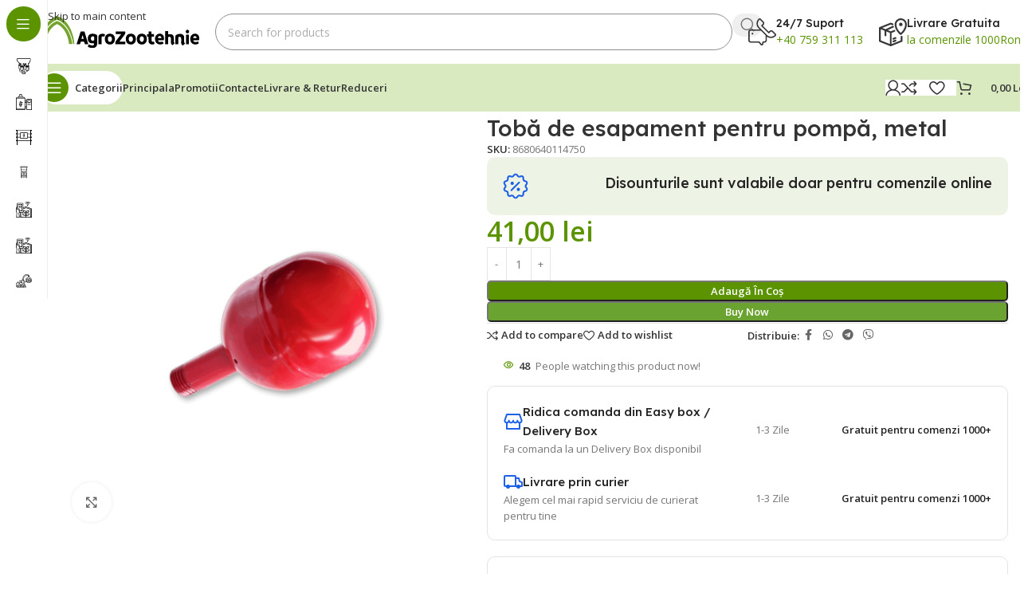

--- FILE ---
content_type: text/html; charset=UTF-8
request_url: https://agrozootehnie.ro/produs/toba-de-esapament-pentru-pompa-metal/
body_size: 34917
content:
<!DOCTYPE html>
<html lang="ro-RO">
<head>
	<meta charset="UTF-8">
	<link rel="profile" href="https://gmpg.org/xfn/11">
	<link rel="pingback" href="https://agrozootehnie.ro/xmlrpc.php">

	<meta name='robots' content='index, follow, max-image-preview:large, max-snippet:-1, max-video-preview:-1' />

	<!-- This site is optimized with the Yoast SEO plugin v26.3 - https://yoast.com/wordpress/plugins/seo/ -->
	<title>Tobă de esapament pentru pompă, metal - AgroZootehnie.ro</title>
	<meta name="description" content="Tobă de eșapament pentru pompa aparatului de muls. Reduce considerabil zgomotul produs de pompa de vid." />
	<link rel="canonical" href="https://agrozootehnie.ro/produs/toba-de-esapament-pentru-pompa-metal/" />
	<meta property="og:locale" content="ro_RO" />
	<meta property="og:type" content="article" />
	<meta property="og:title" content="Tobă de esapament pentru pompă, metal - AgroZootehnie.ro" />
	<meta property="og:description" content="Tobă de eșapament pentru pompa aparatului de muls. Reduce considerabil zgomotul produs de pompa de vid." />
	<meta property="og:url" content="https://agrozootehnie.ro/produs/toba-de-esapament-pentru-pompa-metal/" />
	<meta property="og:site_name" content="AgroZootehnie.ro" />
	<meta property="article:publisher" content="https://www.facebook.com/agrozootehnie.ro" />
	<meta property="article:modified_time" content="2025-08-01T12:42:18+00:00" />
	<meta property="og:image" content="https://agrozootehnie.ro/wp-content/uploads/2023/08/8680640114750.png" />
	<meta property="og:image:width" content="1280" />
	<meta property="og:image:height" content="1280" />
	<meta property="og:image:type" content="image/png" />
	<meta name="twitter:card" content="summary_large_image" />
	<script type="application/ld+json" class="yoast-schema-graph">{"@context":"https://schema.org","@graph":[{"@type":"WebPage","@id":"https://agrozootehnie.ro/produs/toba-de-esapament-pentru-pompa-metal/","url":"https://agrozootehnie.ro/produs/toba-de-esapament-pentru-pompa-metal/","name":"Tobă de esapament pentru pompă, metal - AgroZootehnie.ro","isPartOf":{"@id":"https://agrozootehnie.ro/#website"},"primaryImageOfPage":{"@id":"https://agrozootehnie.ro/produs/toba-de-esapament-pentru-pompa-metal/#primaryimage"},"image":{"@id":"https://agrozootehnie.ro/produs/toba-de-esapament-pentru-pompa-metal/#primaryimage"},"thumbnailUrl":"https://agrozootehnie.ro/wp-content/uploads/2023/08/8680640114750.png","datePublished":"2023-08-29T07:03:12+00:00","dateModified":"2025-08-01T12:42:18+00:00","description":"Tobă de eșapament pentru pompa aparatului de muls. Reduce considerabil zgomotul produs de pompa de vid.","breadcrumb":{"@id":"https://agrozootehnie.ro/produs/toba-de-esapament-pentru-pompa-metal/#breadcrumb"},"inLanguage":"ro-RO","potentialAction":[{"@type":"ReadAction","target":["https://agrozootehnie.ro/produs/toba-de-esapament-pentru-pompa-metal/"]}]},{"@type":"ImageObject","inLanguage":"ro-RO","@id":"https://agrozootehnie.ro/produs/toba-de-esapament-pentru-pompa-metal/#primaryimage","url":"https://agrozootehnie.ro/wp-content/uploads/2023/08/8680640114750.png","contentUrl":"https://agrozootehnie.ro/wp-content/uploads/2023/08/8680640114750.png","width":1280,"height":1280},{"@type":"BreadcrumbList","@id":"https://agrozootehnie.ro/produs/toba-de-esapament-pentru-pompa-metal/#breadcrumb","itemListElement":[{"@type":"ListItem","position":1,"name":"Prima pagină","item":"https://agrozootehnie.ro/"},{"@type":"ListItem","position":2,"name":"Magazin","item":"https://agrozootehnie.ro/magazin/"},{"@type":"ListItem","position":3,"name":"Tobă de esapament pentru pompă, metal"}]},{"@type":"WebSite","@id":"https://agrozootehnie.ro/#website","url":"https://agrozootehnie.ro/","name":"AgroZootehnie.ro","description":"Un partener de incredere in dezvoltarea fermelor mari si mijlocii","alternateName":"AgroZootehnie","potentialAction":[{"@type":"SearchAction","target":{"@type":"EntryPoint","urlTemplate":"https://agrozootehnie.ro/?s={search_term_string}"},"query-input":{"@type":"PropertyValueSpecification","valueRequired":true,"valueName":"search_term_string"}}],"inLanguage":"ro-RO"}]}</script>
	<!-- / Yoast SEO plugin. -->


<link rel='dns-prefetch' href='//fonts.googleapis.com' />
<style id='wp-img-auto-sizes-contain-inline-css' type='text/css'>
img:is([sizes=auto i],[sizes^="auto," i]){contain-intrinsic-size:3000px 1500px}
/*# sourceURL=wp-img-auto-sizes-contain-inline-css */
</style>
<style id='woocommerce-inline-inline-css' type='text/css'>
.woocommerce form .form-row .required { visibility: visible; }
/*# sourceURL=woocommerce-inline-inline-css */
</style>
<link rel='stylesheet' id='child-style-css' href='https://agrozootehnie.ro/wp-content/themes/woodmart-child/style.css?ver=6.9' type='text/css' media='all' />
<link rel='stylesheet' id='elementor-frontend-css' href='https://agrozootehnie.ro/wp-content/uploads/elementor/css/custom-frontend.min.css?ver=1769485721' type='text/css' media='all' />
<link rel='stylesheet' id='elementor-post-7-css' href='https://agrozootehnie.ro/wp-content/uploads/elementor/css/post-7.css?ver=1769485721' type='text/css' media='all' />
<link rel='stylesheet' id='wd-style-base-css' href='https://agrozootehnie.ro/wp-content/themes/woodmart/css/parts/base.min.css?ver=8.3.4' type='text/css' media='all' />
<link rel='stylesheet' id='wd-helpers-wpb-elem-css' href='https://agrozootehnie.ro/wp-content/themes/woodmart/css/parts/helpers-wpb-elem.min.css?ver=8.3.4' type='text/css' media='all' />
<link rel='stylesheet' id='wd-woo-payments-css' href='https://agrozootehnie.ro/wp-content/themes/woodmart/css/parts/int-woo-payments.min.css?ver=8.3.4' type='text/css' media='all' />
<link rel='stylesheet' id='wd-elementor-base-css' href='https://agrozootehnie.ro/wp-content/themes/woodmart/css/parts/int-elem-base.min.css?ver=8.3.4' type='text/css' media='all' />
<link rel='stylesheet' id='wd-woocommerce-base-css' href='https://agrozootehnie.ro/wp-content/themes/woodmart/css/parts/woocommerce-base.min.css?ver=8.3.4' type='text/css' media='all' />
<link rel='stylesheet' id='wd-mod-star-rating-css' href='https://agrozootehnie.ro/wp-content/themes/woodmart/css/parts/mod-star-rating.min.css?ver=8.3.4' type='text/css' media='all' />
<link rel='stylesheet' id='wd-woocommerce-block-notices-css' href='https://agrozootehnie.ro/wp-content/themes/woodmart/css/parts/woo-mod-block-notices.min.css?ver=8.3.4' type='text/css' media='all' />
<link rel='stylesheet' id='wd-woo-mod-quantity-css' href='https://agrozootehnie.ro/wp-content/themes/woodmart/css/parts/woo-mod-quantity.min.css?ver=8.3.4' type='text/css' media='all' />
<link rel='stylesheet' id='wd-woo-opt-free-progress-bar-css' href='https://agrozootehnie.ro/wp-content/themes/woodmart/css/parts/woo-opt-free-progress-bar.min.css?ver=8.3.4' type='text/css' media='all' />
<link rel='stylesheet' id='wd-woo-mod-progress-bar-css' href='https://agrozootehnie.ro/wp-content/themes/woodmart/css/parts/woo-mod-progress-bar.min.css?ver=8.3.4' type='text/css' media='all' />
<link rel='stylesheet' id='wd-woo-single-prod-el-base-css' href='https://agrozootehnie.ro/wp-content/themes/woodmart/css/parts/woo-single-prod-el-base.min.css?ver=8.3.4' type='text/css' media='all' />
<link rel='stylesheet' id='wd-woo-mod-stock-status-css' href='https://agrozootehnie.ro/wp-content/themes/woodmart/css/parts/woo-mod-stock-status.min.css?ver=8.3.4' type='text/css' media='all' />
<link rel='stylesheet' id='wd-woo-mod-shop-attributes-css' href='https://agrozootehnie.ro/wp-content/themes/woodmart/css/parts/woo-mod-shop-attributes.min.css?ver=8.3.4' type='text/css' media='all' />
<link rel='stylesheet' id='wd-mod-nav-vertical-css' href='https://agrozootehnie.ro/wp-content/themes/woodmart/css/parts/mod-nav-vertical.min.css?ver=8.3.4' type='text/css' media='all' />
<link rel='stylesheet' id='wd-sticky-nav-css' href='https://agrozootehnie.ro/wp-content/themes/woodmart/css/parts/opt-sticky-nav.min.css?ver=8.3.4' type='text/css' media='all' />
<link rel='stylesheet' id='wd-dropdown-full-height-css' href='https://agrozootehnie.ro/wp-content/themes/woodmart/css/parts/mod-dropdown-full-height.min.css?ver=8.3.4' type='text/css' media='all' />
<link rel='stylesheet' id='wd-header-mod-content-calc-css' href='https://agrozootehnie.ro/wp-content/themes/woodmart/css/parts/header-mod-content-calc.min.css?ver=8.3.4' type='text/css' media='all' />
<link rel='stylesheet' id='wd-header-base-css' href='https://agrozootehnie.ro/wp-content/themes/woodmart/css/parts/header-base.min.css?ver=8.3.4' type='text/css' media='all' />
<link rel='stylesheet' id='wd-mod-tools-css' href='https://agrozootehnie.ro/wp-content/themes/woodmart/css/parts/mod-tools.min.css?ver=8.3.4' type='text/css' media='all' />
<link rel='stylesheet' id='wd-header-search-css' href='https://agrozootehnie.ro/wp-content/themes/woodmart/css/parts/header-el-search.min.css?ver=8.3.4' type='text/css' media='all' />
<link rel='stylesheet' id='wd-header-search-form-css' href='https://agrozootehnie.ro/wp-content/themes/woodmart/css/parts/header-el-search-form.min.css?ver=8.3.4' type='text/css' media='all' />
<link rel='stylesheet' id='wd-wd-search-form-css' href='https://agrozootehnie.ro/wp-content/themes/woodmart/css/parts/wd-search-form.min.css?ver=8.3.4' type='text/css' media='all' />
<link rel='stylesheet' id='wd-wd-search-results-css' href='https://agrozootehnie.ro/wp-content/themes/woodmart/css/parts/wd-search-results.min.css?ver=8.3.4' type='text/css' media='all' />
<link rel='stylesheet' id='wd-wd-search-dropdown-css' href='https://agrozootehnie.ro/wp-content/themes/woodmart/css/parts/wd-search-dropdown.min.css?ver=8.3.4' type='text/css' media='all' />
<link rel='stylesheet' id='wd-header-elements-base-css' href='https://agrozootehnie.ro/wp-content/themes/woodmart/css/parts/header-el-base.min.css?ver=8.3.4' type='text/css' media='all' />
<link rel='stylesheet' id='wd-info-box-css' href='https://agrozootehnie.ro/wp-content/themes/woodmart/css/parts/el-info-box.min.css?ver=8.3.4' type='text/css' media='all' />
<link rel='stylesheet' id='wd-header-mobile-nav-dropdown-css' href='https://agrozootehnie.ro/wp-content/themes/woodmart/css/parts/header-el-mobile-nav-dropdown.min.css?ver=8.3.4' type='text/css' media='all' />
<link rel='stylesheet' id='wd-woo-mod-login-form-css' href='https://agrozootehnie.ro/wp-content/themes/woodmart/css/parts/woo-mod-login-form.min.css?ver=8.3.4' type='text/css' media='all' />
<link rel='stylesheet' id='wd-header-my-account-css' href='https://agrozootehnie.ro/wp-content/themes/woodmart/css/parts/header-el-my-account.min.css?ver=8.3.4' type='text/css' media='all' />
<link rel='stylesheet' id='wd-header-cart-side-css' href='https://agrozootehnie.ro/wp-content/themes/woodmart/css/parts/header-el-cart-side.min.css?ver=8.3.4' type='text/css' media='all' />
<link rel='stylesheet' id='wd-header-cart-css' href='https://agrozootehnie.ro/wp-content/themes/woodmart/css/parts/header-el-cart.min.css?ver=8.3.4' type='text/css' media='all' />
<link rel='stylesheet' id='wd-widget-shopping-cart-css' href='https://agrozootehnie.ro/wp-content/themes/woodmart/css/parts/woo-widget-shopping-cart.min.css?ver=8.3.4' type='text/css' media='all' />
<link rel='stylesheet' id='wd-widget-product-list-css' href='https://agrozootehnie.ro/wp-content/themes/woodmart/css/parts/woo-widget-product-list.min.css?ver=8.3.4' type='text/css' media='all' />
<link rel='stylesheet' id='wd-mod-tools-design-8-css' href='https://agrozootehnie.ro/wp-content/themes/woodmart/css/parts/mod-tools-design-8.min.css?ver=8.3.4' type='text/css' media='all' />
<link rel='stylesheet' id='wd-bg-navigation-css' href='https://agrozootehnie.ro/wp-content/themes/woodmart/css/parts/bg-navigation.min.css?ver=8.3.4' type='text/css' media='all' />
<link rel='stylesheet' id='wd-woo-single-prod-builder-css' href='https://agrozootehnie.ro/wp-content/themes/woodmart/css/parts/woo-single-prod-builder.min.css?ver=8.3.4' type='text/css' media='all' />
<link rel='stylesheet' id='wd-woo-el-breadcrumbs-builder-css' href='https://agrozootehnie.ro/wp-content/themes/woodmart/css/parts/woo-el-breadcrumbs-builder.min.css?ver=8.3.4' type='text/css' media='all' />
<link rel='stylesheet' id='wd-woo-single-prod-el-navigation-css' href='https://agrozootehnie.ro/wp-content/themes/woodmart/css/parts/woo-single-prod-el-navigation.min.css?ver=8.3.4' type='text/css' media='all' />
<link rel='stylesheet' id='wd-woo-single-prod-el-gallery-css' href='https://agrozootehnie.ro/wp-content/themes/woodmart/css/parts/woo-single-prod-el-gallery.min.css?ver=8.3.4' type='text/css' media='all' />
<link rel='stylesheet' id='wd-woo-single-prod-el-gallery-opt-thumb-left-desktop-css' href='https://agrozootehnie.ro/wp-content/themes/woodmart/css/parts/woo-single-prod-el-gallery-opt-thumb-left-desktop.min.css?ver=8.3.4' type='text/css' media='all' />
<link rel='stylesheet' id='wd-swiper-css' href='https://agrozootehnie.ro/wp-content/themes/woodmart/css/parts/lib-swiper.min.css?ver=8.3.4' type='text/css' media='all' />
<link rel='stylesheet' id='wd-swiper-arrows-css' href='https://agrozootehnie.ro/wp-content/themes/woodmart/css/parts/lib-swiper-arrows.min.css?ver=8.3.4' type='text/css' media='all' />
<link rel='stylesheet' id='wd-photoswipe-css' href='https://agrozootehnie.ro/wp-content/themes/woodmart/css/parts/lib-photoswipe.min.css?ver=8.3.4' type='text/css' media='all' />
<link rel='stylesheet' id='wd-section-title-css' href='https://agrozootehnie.ro/wp-content/themes/woodmart/css/parts/el-section-title.min.css?ver=8.3.4' type='text/css' media='all' />
<link rel='stylesheet' id='wd-social-icons-css' href='https://agrozootehnie.ro/wp-content/themes/woodmart/css/parts/el-social-icons.min.css?ver=8.3.4' type='text/css' media='all' />
<link rel='stylesheet' id='wd-woo-mod-product-info-css' href='https://agrozootehnie.ro/wp-content/themes/woodmart/css/parts/woo-mod-product-info.min.css?ver=8.3.4' type='text/css' media='all' />
<link rel='stylesheet' id='wd-woo-opt-visits-count-css' href='https://agrozootehnie.ro/wp-content/themes/woodmart/css/parts/woo-opt-visits-count.min.css?ver=8.3.4' type='text/css' media='all' />
<link rel='stylesheet' id='wd-list-css' href='https://agrozootehnie.ro/wp-content/themes/woodmart/css/parts/el-list.min.css?ver=8.3.4' type='text/css' media='all' />
<link rel='stylesheet' id='wd-el-list-css' href='https://agrozootehnie.ro/wp-content/themes/woodmart/css/parts/el-list-wpb-elem.min.css?ver=8.3.4' type='text/css' media='all' />
<link rel='stylesheet' id='wd-text-block-css' href='https://agrozootehnie.ro/wp-content/themes/woodmart/css/parts/el-text-block.min.css?ver=8.3.4' type='text/css' media='all' />
<link rel='stylesheet' id='wd-woo-single-prod-el-reviews-css' href='https://agrozootehnie.ro/wp-content/themes/woodmart/css/parts/woo-single-prod-el-reviews.min.css?ver=8.3.4' type='text/css' media='all' />
<link rel='stylesheet' id='wd-woo-single-prod-el-reviews-style-2-css' href='https://agrozootehnie.ro/wp-content/themes/woodmart/css/parts/woo-single-prod-el-reviews-style-2.min.css?ver=8.3.4' type='text/css' media='all' />
<link rel='stylesheet' id='wd-post-types-mod-comments-css' href='https://agrozootehnie.ro/wp-content/themes/woodmart/css/parts/post-types-mod-comments.min.css?ver=8.3.4' type='text/css' media='all' />
<link rel='stylesheet' id='wd-product-loop-css' href='https://agrozootehnie.ro/wp-content/themes/woodmart/css/parts/woo-product-loop.min.css?ver=8.3.4' type='text/css' media='all' />
<link rel='stylesheet' id='wd-product-loop-fw-button-css' href='https://agrozootehnie.ro/wp-content/themes/woodmart/css/parts/woo-prod-loop-fw-button.min.css?ver=8.3.4' type='text/css' media='all' />
<link rel='stylesheet' id='wd-woo-mod-add-btn-replace-css' href='https://agrozootehnie.ro/wp-content/themes/woodmart/css/parts/woo-mod-add-btn-replace.min.css?ver=8.3.4' type='text/css' media='all' />
<link rel='stylesheet' id='wd-woo-mod-quantity-overlap-css' href='https://agrozootehnie.ro/wp-content/themes/woodmart/css/parts/woo-mod-quantity-overlap.min.css?ver=8.3.4' type='text/css' media='all' />
<link rel='stylesheet' id='wd-mod-more-description-css' href='https://agrozootehnie.ro/wp-content/themes/woodmart/css/parts/mod-more-description.min.css?ver=8.3.4' type='text/css' media='all' />
<link rel='stylesheet' id='wd-woo-opt-products-bg-css' href='https://agrozootehnie.ro/wp-content/themes/woodmart/css/parts/woo-opt-products-bg.min.css?ver=8.3.4' type='text/css' media='all' />
<link rel='stylesheet' id='wd-woo-opt-stretch-cont-css' href='https://agrozootehnie.ro/wp-content/themes/woodmart/css/parts/woo-opt-stretch-cont.min.css?ver=8.3.4' type='text/css' media='all' />
<link rel='stylesheet' id='wd-mfp-popup-css' href='https://agrozootehnie.ro/wp-content/themes/woodmart/css/parts/lib-magnific-popup.min.css?ver=8.3.4' type='text/css' media='all' />
<link rel='stylesheet' id='wd-mod-animations-transform-css' href='https://agrozootehnie.ro/wp-content/themes/woodmart/css/parts/mod-animations-transform.min.css?ver=8.3.4' type='text/css' media='all' />
<link rel='stylesheet' id='wd-mod-transform-css' href='https://agrozootehnie.ro/wp-content/themes/woodmart/css/parts/mod-transform.min.css?ver=8.3.4' type='text/css' media='all' />
<link rel='stylesheet' id='wd-woo-opt-grid-gallery-css' href='https://agrozootehnie.ro/wp-content/themes/woodmart/css/parts/woo-opt-grid-gallery.min.css?ver=8.3.4' type='text/css' media='all' />
<link rel='stylesheet' id='wd-woo-prod-loop-small-css' href='https://agrozootehnie.ro/wp-content/themes/woodmart/css/parts/woo-prod-loop-small.min.css?ver=8.3.4' type='text/css' media='all' />
<link rel='stylesheet' id='wd-widget-collapse-css' href='https://agrozootehnie.ro/wp-content/themes/woodmart/css/parts/opt-widget-collapse.min.css?ver=8.3.4' type='text/css' media='all' />
<link rel='stylesheet' id='wd-footer-base-css' href='https://agrozootehnie.ro/wp-content/themes/woodmart/css/parts/footer-base.min.css?ver=8.3.4' type='text/css' media='all' />
<link rel='stylesheet' id='wd-button-css' href='https://agrozootehnie.ro/wp-content/themes/woodmart/css/parts/el-button.min.css?ver=8.3.4' type='text/css' media='all' />
<link rel='stylesheet' id='wd-mod-nav-menu-label-css' href='https://agrozootehnie.ro/wp-content/themes/woodmart/css/parts/mod-nav-menu-label.min.css?ver=8.3.4' type='text/css' media='all' />
<link rel='stylesheet' id='wd-scroll-top-css' href='https://agrozootehnie.ro/wp-content/themes/woodmart/css/parts/opt-scrolltotop.min.css?ver=8.3.4' type='text/css' media='all' />
<link rel='stylesheet' id='wd-header-my-account-sidebar-css' href='https://agrozootehnie.ro/wp-content/themes/woodmart/css/parts/header-el-my-account-sidebar.min.css?ver=8.3.4' type='text/css' media='all' />
<link rel='stylesheet' id='wd-bottom-toolbar-css' href='https://agrozootehnie.ro/wp-content/themes/woodmart/css/parts/opt-bottom-toolbar.min.css?ver=8.3.4' type='text/css' media='all' />
<link rel='stylesheet' id='xts-google-fonts-css' href='https://fonts.googleapis.com/css?family=Open+Sans%3A400%2C600%7CLexend+Deca%3A400%2C600%2C500%2C700&#038;ver=8.3.4' type='text/css' media='all' />
<link rel='stylesheet' id='elementor-gf-local-roboto-css' href='https://agrozootehnie.ro/wp-content/uploads/elementor/google-fonts/css/roboto.css?ver=1757963051' type='text/css' media='all' />
<link rel='stylesheet' id='elementor-gf-local-robotoslab-css' href='https://agrozootehnie.ro/wp-content/uploads/elementor/google-fonts/css/robotoslab.css?ver=1757963066' type='text/css' media='all' />
<script type="text/javascript" src="https://agrozootehnie.ro/wp-includes/js/jquery/jquery.min.js?ver=3.7.1" id="jquery-core-js"></script>
<script type="text/javascript" src="https://agrozootehnie.ro/wp-includes/js/jquery/jquery-migrate.min.js?ver=3.4.1" id="jquery-migrate-js"></script>
<script type="text/javascript" src="https://agrozootehnie.ro/wp-content/plugins/woocommerce/assets/js/jquery-blockui/jquery.blockUI.min.js?ver=2.7.0-wc.10.3.4" id="wc-jquery-blockui-js" defer="defer" data-wp-strategy="defer"></script>
<script type="text/javascript" id="wc-add-to-cart-js-extra">
/* <![CDATA[ */
var wc_add_to_cart_params = {"ajax_url":"/wp-admin/admin-ajax.php","wc_ajax_url":"/?wc-ajax=%%endpoint%%","i18n_view_cart":"Vezi co\u0219ul","cart_url":"https://agrozootehnie.ro/cos/","is_cart":"","cart_redirect_after_add":"no"};
//# sourceURL=wc-add-to-cart-js-extra
/* ]]> */
</script>
<script type="text/javascript" src="https://agrozootehnie.ro/wp-content/plugins/woocommerce/assets/js/frontend/add-to-cart.min.js?ver=10.3.4" id="wc-add-to-cart-js" defer="defer" data-wp-strategy="defer"></script>
<script type="text/javascript" src="https://agrozootehnie.ro/wp-content/plugins/woocommerce/assets/js/zoom/jquery.zoom.min.js?ver=1.7.21-wc.10.3.4" id="wc-zoom-js" defer="defer" data-wp-strategy="defer"></script>
<script type="text/javascript" id="wc-single-product-js-extra">
/* <![CDATA[ */
var wc_single_product_params = {"i18n_required_rating_text":"Te rog selecteaz\u0103 o evaluare","i18n_rating_options":["Una din 5 stele","2 din 5 stele","3 din 5 stele","4 din 5 stele","5 din 5 stele"],"i18n_product_gallery_trigger_text":"Vezi galeria cu imagini pe ecran \u00eentreg","review_rating_required":"yes","flexslider":{"rtl":false,"animation":"slide","smoothHeight":true,"directionNav":false,"controlNav":"thumbnails","slideshow":false,"animationSpeed":500,"animationLoop":false,"allowOneSlide":false},"zoom_enabled":"","zoom_options":[],"photoswipe_enabled":"","photoswipe_options":{"shareEl":false,"closeOnScroll":false,"history":false,"hideAnimationDuration":0,"showAnimationDuration":0},"flexslider_enabled":""};
//# sourceURL=wc-single-product-js-extra
/* ]]> */
</script>
<script type="text/javascript" src="https://agrozootehnie.ro/wp-content/plugins/woocommerce/assets/js/frontend/single-product.min.js?ver=10.3.4" id="wc-single-product-js" defer="defer" data-wp-strategy="defer"></script>
<script type="text/javascript" src="https://agrozootehnie.ro/wp-content/plugins/woocommerce/assets/js/js-cookie/js.cookie.min.js?ver=2.1.4-wc.10.3.4" id="wc-js-cookie-js" defer="defer" data-wp-strategy="defer"></script>
<script type="text/javascript" id="woocommerce-js-extra">
/* <![CDATA[ */
var woocommerce_params = {"ajax_url":"/wp-admin/admin-ajax.php","wc_ajax_url":"/?wc-ajax=%%endpoint%%","i18n_password_show":"Arat\u0103 parola","i18n_password_hide":"Ascunde parola"};
//# sourceURL=woocommerce-js-extra
/* ]]> */
</script>
<script type="text/javascript" src="https://agrozootehnie.ro/wp-content/plugins/woocommerce/assets/js/frontend/woocommerce.min.js?ver=10.3.4" id="woocommerce-js" defer="defer" data-wp-strategy="defer"></script>
<script type="text/javascript" id="WCPAY_ASSETS-js-extra">
/* <![CDATA[ */
var wcpayAssets = {"url":"https://agrozootehnie.ro/wp-content/plugins/woocommerce-payments/dist/"};
//# sourceURL=WCPAY_ASSETS-js-extra
/* ]]> */
</script>
<script type="text/javascript" src="https://agrozootehnie.ro/wp-content/themes/woodmart/js/libs/device.min.js?ver=8.3.4" id="wd-device-library-js"></script>
<script type="text/javascript" src="https://agrozootehnie.ro/wp-content/themes/woodmart/js/scripts/global/scrollBar.min.js?ver=8.3.4" id="wd-scrollbar-js"></script>
<meta name="generator" content="performant-translations 1.2.0">
    <style type="text/css">
        #showLockerDetails{
            font-size: 13px; 
            font-weight: bold;
            line-height: 22px;
        }
        .shipping-pickup-store td .title {
            float: left;
            line-height: 30px;
        }
        .shipping-pickup-store td span.text {
            float: right;
        }
        .shipping-pickup-store td span.description {
            clear: both;
        }
        .shipping-pickup-store td > span:not([class*="select"]) {
            display: block;
            font-size: 11px;
            font-weight: normal;
            line-height: 1.3;
            margin-bottom: 0;
            padding: 6px 0;
            text-align: justify;
        }

        [aria-labelledby="select2-shipping-pickup-store-select-container"]{
            height: 100% !important;
        }
        #locker_name, #locker_address{
            width:100%;
            border:0;
            pointer-events: none;
            resize: none;
        }
        #select2-shipping-pickup-store-select-container{
            word-wrap: break-word !important;
            text-overflow: inherit !important;
            white-space: normal !important;
        }

        #select2-shipping-pickup-store-select-results{
            max-height: 250px;
            overflow-y: auto;
            font-size: 12px;
        }
    </style>
    <meta name="generator" content="webp-uploads 2.6.0">

<!-- This website runs the Product Feed PRO for WooCommerce by AdTribes.io plugin - version woocommercesea_option_installed_version -->
<meta name="theme-color" content="rgb(91,148,0)">					<meta name="viewport" content="width=device-width, initial-scale=1.0, maximum-scale=1.0, user-scalable=no">
										<noscript><style>.woocommerce-product-gallery{ opacity: 1 !important; }</style></noscript>
	<meta name="generator" content="Elementor 3.32.5; features: e_font_icon_svg, additional_custom_breakpoints; settings: css_print_method-external, google_font-enabled, font_display-swap">
<link rel="icon" href="https://agrozootehnie.ro/wp-content/uploads/2023/09/cropped-favicon-agrozootehnie-32x32.png" sizes="32x32" />
<link rel="icon" href="https://agrozootehnie.ro/wp-content/uploads/2023/09/cropped-favicon-agrozootehnie-192x192.png" sizes="192x192" />
<link rel="apple-touch-icon" href="https://agrozootehnie.ro/wp-content/uploads/2023/09/cropped-favicon-agrozootehnie-180x180.png" />
<meta name="msapplication-TileImage" content="https://agrozootehnie.ro/wp-content/uploads/2023/09/cropped-favicon-agrozootehnie-270x270.png" />
<style>
		
		</style>			<style id="wd-style-header_331220-css" data-type="wd-style-header_331220">
				:root{
	--wd-top-bar-h: .00001px;
	--wd-top-bar-sm-h: .00001px;
	--wd-top-bar-sticky-h: .00001px;
	--wd-top-bar-brd-w: .00001px;

	--wd-header-general-h: 80px;
	--wd-header-general-sm-h: 60px;
	--wd-header-general-sticky-h: .00001px;
	--wd-header-general-brd-w: .00001px;

	--wd-header-bottom-h: 60px;
	--wd-header-bottom-sm-h: 60px;
	--wd-header-bottom-sticky-h: 60px;
	--wd-header-bottom-brd-w: .00001px;

	--wd-header-clone-h: .00001px;

	--wd-header-brd-w: calc(var(--wd-top-bar-brd-w) + var(--wd-header-general-brd-w) + var(--wd-header-bottom-brd-w));
	--wd-header-h: calc(var(--wd-top-bar-h) + var(--wd-header-general-h) + var(--wd-header-bottom-h) + var(--wd-header-brd-w));
	--wd-header-sticky-h: calc(var(--wd-top-bar-sticky-h) + var(--wd-header-general-sticky-h) + var(--wd-header-bottom-sticky-h) + var(--wd-header-clone-h) + var(--wd-header-brd-w));
	--wd-header-sm-h: calc(var(--wd-top-bar-sm-h) + var(--wd-header-general-sm-h) + var(--wd-header-bottom-sm-h) + var(--wd-header-brd-w));
}






.whb-header-bottom .wd-dropdown {
	margin-top: 9px;
}

.whb-header-bottom .wd-dropdown:after {
	height: 20px;
}

.whb-sticked .whb-header-bottom .wd-dropdown:not(.sub-sub-menu) {
	margin-top: 9px;
}

.whb-sticked .whb-header-bottom .wd-dropdown:not(.sub-sub-menu):after {
	height: 20px;
}


		
.whb-1yjd6g8pvqgh79uo6oce {
	--wd-form-brd-radius: 35px;
}
.whb-1yjd6g8pvqgh79uo6oce form.searchform {
	--wd-form-height: 46px;
}
.whb-1yjd6g8pvqgh79uo6oce.wd-search-form.wd-header-search-form .searchform {
	--wd-form-color: rgba(0, 0, 0, 1);
	--wd-form-placeholder-color: rgba(172, 172, 172, 1);
	--wd-form-brd-color: rgba(142, 142, 142, 1);
	--wd-form-brd-color-focus: rgba(92, 146, 0, 1);
}
.whb-pib2kc048q2n444im8gr.info-box-wrapper div.wd-info-box {
	--ib-icon-sp: 10px;
}
.whb-ao9406ic08x1lus1h7zu.info-box-wrapper div.wd-info-box {
	--ib-icon-sp: 10px;
}
.whb-esruqhx847cwyaa7eiwj {
	--wd-divider-color: rgba(231, 231, 231, 1);
}
.whb-mph229pscngsn5xjpvfh {
	--wd-divider-color: rgba(231, 231, 231, 1);
}
.whb-mzxcwke958khcmu7vqs6 {
	--wd-divider-color: rgba(231, 231, 231, 1);
}
.whb-tlesuma0dbj5ln0o4dlu {
	--wd-divider-color: rgba(231, 231, 231, 1);
}
.whb-general-header {
	background-color: rgba(255, 255, 255, 1);
}

.whb-row .whb-z4o6eqi1znmtf82f1h6b.wd-tools-element .wd-tools-inner, .whb-row .whb-z4o6eqi1znmtf82f1h6b.wd-tools-element > a > .wd-tools-icon {
	color: rgba(51, 51, 51, 1);
	background-color: rgba(255, 255, 255, 1);
}
.whb-row .whb-z4o6eqi1znmtf82f1h6b.wd-tools-element:hover .wd-tools-inner, .whb-row .whb-z4o6eqi1znmtf82f1h6b.wd-tools-element:hover > a > .wd-tools-icon {
	color: rgba(51, 51, 51, 0.7);
}
.whb-z4o6eqi1znmtf82f1h6b.wd-tools-element.wd-design-8 .wd-tools-icon {
	color: rgba(255, 255, 255, 1);
	background-color: rgba(91, 148, 0, 1);
}
.whb-z4o6eqi1znmtf82f1h6b.wd-tools-element.wd-design-8:hover .wd-tools-icon {
	color: rgba(255, 255, 255, 1);
}
.whb-row .whb-7qrb5r43fmh57lkx4dry.wd-tools-element .wd-tools-inner, .whb-row .whb-7qrb5r43fmh57lkx4dry.wd-tools-element > a > .wd-tools-icon {
	color: rgba(51, 51, 51, 1);
	background-color: rgba(255, 255, 255, 1);
}
.whb-row .whb-7qrb5r43fmh57lkx4dry.wd-tools-element:hover .wd-tools-inner, .whb-row .whb-7qrb5r43fmh57lkx4dry.wd-tools-element:hover > a > .wd-tools-icon {
	color: rgba(51, 51, 51, 0.7);
	background-color: rgba(255, 255, 255, 1);
}
.whb-row .whb-ad86so27lcwwiziptdg2.wd-tools-element .wd-tools-inner, .whb-row .whb-ad86so27lcwwiziptdg2.wd-tools-element > a > .wd-tools-icon {
	color: rgba(51, 51, 51, 1);
	background-color: rgba(255, 255, 255, 1);
}
.whb-row .whb-ad86so27lcwwiziptdg2.wd-tools-element:hover .wd-tools-inner, .whb-row .whb-ad86so27lcwwiziptdg2.wd-tools-element:hover > a > .wd-tools-icon {
	color: rgba(51, 51, 51, 0.7);
	background-color: rgba(255, 255, 255, 1);
}
.whb-row .whb-j9nqf397yrj3s8c855md.wd-tools-element .wd-tools-inner, .whb-row .whb-j9nqf397yrj3s8c855md.wd-tools-element > a > .wd-tools-icon {
	color: rgba(51, 51, 51, 1);
	background-color: rgba(255, 255, 255, 1);
}
.whb-row .whb-j9nqf397yrj3s8c855md.wd-tools-element:hover .wd-tools-inner, .whb-row .whb-j9nqf397yrj3s8c855md.wd-tools-element:hover > a > .wd-tools-icon {
	color: rgba(51, 51, 51, 0.7);
	background-color: rgba(255, 255, 255, 1);
}
.whb-kv1cizir1p1hjpwwydal {
	--wd-form-brd-radius: 35px;
}
.whb-kv1cizir1p1hjpwwydal form.searchform {
	--wd-form-height: 42px;
}
.whb-kv1cizir1p1hjpwwydal.wd-search-form.wd-header-search-form-mobile .searchform {
	--wd-form-bg: rgba(255, 255, 255, 1);
}
.whb-header-bottom {
	background-color: rgba(218, 234, 192, 1);
}
			</style>
						<style id="wd-style-theme_settings_default-css" data-type="wd-style-theme_settings_default">
				@font-face {
	font-weight: normal;
	font-style: normal;
	font-family: "woodmart-font";
	src: url("//agrozootehnie.ro/wp-content/themes/woodmart/fonts/woodmart-font-2-400.woff2?v=8.3.4") format("woff2");
}

:root {
	--wd-text-font: "Open Sans", Arial, Helvetica, sans-serif;
	--wd-text-font-weight: 400;
	--wd-text-color: #767676;
	--wd-text-font-size: 13px;
	--wd-title-font: "Lexend Deca", Arial, Helvetica, sans-serif;
	--wd-title-font-weight: 500;
	--wd-title-color: #242424;
	--wd-entities-title-font: "Lexend Deca", Arial, Helvetica, sans-serif;
	--wd-entities-title-font-weight: 500;
	--wd-entities-title-color: #333333;
	--wd-entities-title-color-hover: rgb(51 51 51 / 65%);
	--wd-alternative-font: "Lexend Deca", Arial, Helvetica, sans-serif;
	--wd-widget-title-font: "Lexend Deca", Arial, Helvetica, sans-serif;
	--wd-widget-title-font-weight: 500;
	--wd-widget-title-transform: capitalize;
	--wd-widget-title-color: #333;
	--wd-widget-title-font-size: 16px;
	--wd-header-el-font: "Open Sans", Arial, Helvetica, sans-serif;
	--wd-header-el-font-weight: 600;
	--wd-header-el-transform: capitalize;
	--wd-header-el-font-size: 13px;
	--wd-brd-radius: 10px;
	--wd-otl-style: dotted;
	--wd-otl-width: 2px;
	--wd-primary-color: rgb(91,148,0);
	--wd-alternative-color: rgb(218,234,192);
	--btn-default-bgcolor: rgb(225,235,255);
	--btn-default-bgcolor-hover: rgb(219,227,249);
	--btn-default-color: rgb(91,148,0);
	--btn-default-color-hover: rgb(131,183,53);
	--btn-accented-bgcolor: rgb(91,148,0);
	--btn-accented-bgcolor-hover: rgb(131,183,53);
	--btn-transform: capitalize;
	--btn-color: rgb(7,7,7);
	--wd-form-brd-width: 1px;
	--notices-success-bg: #459647;
	--notices-success-color: #fff;
	--notices-warning-bg: #E0B252;
	--notices-warning-color: #fff;
	--wd-link-color: #333333;
	--wd-link-color-hover: #242424;
}
.wd-age-verify-wrap {
	--wd-popup-width: 500px;
}
.wd-popup.wd-promo-popup {
	background-color: #111111;
	background-image: none;
	background-repeat: no-repeat;
	background-size: contain;
	background-position: left center;
}
.wd-promo-popup-wrap {
	--wd-popup-width: 800px;
}
:is(.woodmart-archive-shop .wd-builder-off,.wd-wishlist-content,.related-and-upsells,.cart-collaterals,.wd-shop-product,.wd-fbt) .wd-products-with-bg, :is(.woodmart-archive-shop .wd-builder-off,.wd-wishlist-content,.related-and-upsells,.cart-collaterals,.wd-shop-product,.wd-fbt) .wd-products-with-bg :is(.wd-product,.wd-cat) {
	--wd-prod-bg:rgb(255,255,255);
	--wd-bordered-bg:rgb(255,255,255);
}
:is(.woodmart-woocommerce-layered-nav, .wd-product-category-filter) .wd-scroll-content {
	max-height: 223px;
}
.wd-page-title .wd-page-title-bg img {
	object-fit: cover;
	object-position: center center;
}
.wd-footer {
	background-color: #ffffff;
	background-image: none;
}
html .wd-nav-mobile > li > a {
	text-transform: capitalize;
}
html .post.wd-post:not(.blog-design-small) .wd-entities-title {
	font-size: 18px;
}
.page .wd-page-content {
	background-color: rgb(246,246,246);
	background-image: none;
}
.woodmart-archive-shop:not(.single-product) .wd-page-content {
	background-color: rgb(246,246,246);
	background-image: none;
}
.single-product .wd-page-content {
	background-color: rgb(246,246,246);
	background-image: none;
}
.woodmart-archive-blog .wd-page-content {
	background-color: rgb(246,246,246);
	background-image: none;
}
html .wd-buy-now-btn {
	background: rgb(107,163,49);
}
html .wd-buy-now-btn:hover {
	background: rgb(95,158,44);
}
body, [class*=color-scheme-light], [class*=color-scheme-dark], .wd-search-form[class*="wd-header-search-form"] form.searchform, .wd-el-search .searchform {
	--wd-form-bg: rgb(255,255,255);
}
.mfp-wrap.wd-popup-quick-view-wrap {
	--wd-popup-width: 920px;
}
:root{
--wd-container-w: 1400px;
--wd-form-brd-radius: 5px;
--btn-accented-color: #fff;
--btn-accented-color-hover: #fff;
--btn-default-brd-radius: 5px;
--btn-default-box-shadow: none;
--btn-default-box-shadow-hover: none;
--btn-accented-brd-radius: 5px;
--btn-accented-box-shadow: none;
--btn-accented-box-shadow-hover: none;
}

@media (min-width: 1400px) {
section.elementor-section.wd-section-stretch > .elementor-container {
margin-left: auto;
margin-right: auto;
}
}


.wd-page-title {
background-color: rgb(28,97,231);
}

.blinkblink {
	color:red !important;
  animation: blinker 0.7s linear infinite;
}
div#blinkblink h4 {
    color: red !important;
}
@keyframes blinker {
  50% {
    opacity: 0;
		color:red !important;
  }
}
#menu-piese-de-schimb {
    background: #e8e8e8;
}
.principala-meniu-2 ul {
    background: #e8e8e8;
}
.principala-meniu-2 .wd-nav-vertical>li>a {
    padding: 8px 18px;
    font-size: 13px;
}
.principala-meniu-2 .wd-menu>.widget-title {
    padding: 10px 18px;
    font-size: 14px;
}			</style>
			</head>

<body class="wp-singular product-template-default single single-product postid-18076 wp-theme-woodmart wp-child-theme-woodmart-child theme-woodmart woocommerce woocommerce-page woocommerce-no-js wrapper-custom  categories-accordion-on woodmart-ajax-shop-on sticky-toolbar-on wd-sticky-nav-enabled elementor-default elementor-kit-7">
			<script type="text/javascript" id="wd-flicker-fix">// Flicker fix.</script>		<div class="wd-skip-links">
						<a href="#main-content" class="wd-skip-content btn">
				Skip to main content			</a>
		</div>
			
				<div class="wd-sticky-nav wd-hide-md">
				<div class="wd-sticky-nav-title">
					<span>
						Categorii					</span>
				</div>

				<ul id="menu-categorii-produse" class="menu wd-nav wd-nav-vertical wd-nav-sticky wd-dis-act"><li id="menu-item-20783" class="menu-item menu-item-type-taxonomy menu-item-object-product_cat current-product-ancestor menu-item-has-children menu-item-20783 item-level-0 menu-mega-dropdown wd-event-hover" style="--wd-dropdown-width: 300px;"><a href="https://agrozootehnie.ro/categorie-produs/sisteme-de-muls/" class="woodmart-nav-link"><img  src="https://agrozootehnie.ro/wp-content/uploads/2023/06/Asset-1.svg" title="Sisteme de muls" loading="lazy" class="wd-nav-img" width="18" height="18"><span class="nav-link-text">Aparat de muls</span></a><div class="color-scheme-dark wd-design-full-height wd-dropdown-menu wd-dropdown wd-scroll"><div class="wd-scroll-content"><div class="wd-dropdown-inner"><div class="container wd-entry-content">
<ul class="wd-sub-menu wd-sub-accented wd-grid-f-inline color-scheme-dark">
	<li id="menu-item-20786" class="menu-item menu-item-type-taxonomy menu-item-object-product_cat menu-item-20786 item-level-1 wd-event-hover wd-col" ><a href="https://agrozootehnie.ro/categorie-produs/sisteme-de-muls/sisteme-de-muls-vaci/aparate-de-muls/" class="woodmart-nav-link">Aparat de muls vaci</a></li>
	<li id="menu-item-20785" class="menu-item menu-item-type-taxonomy menu-item-object-product_cat menu-item-20785 item-level-1 wd-event-hover wd-col" ><a href="https://agrozootehnie.ro/categorie-produs/sisteme-de-muls/sisteme-de-muls-ovine/aparate-de-muls-ovine/" class="woodmart-nav-link">Aparat de muls oi</a></li>
	<li id="menu-item-20784" class="menu-item menu-item-type-taxonomy menu-item-object-product_cat menu-item-20784 item-level-1 wd-event-hover wd-col" ><a href="https://agrozootehnie.ro/categorie-produs/sisteme-de-muls/sisteme-de-muls-caprine/aparate-de-muls-caprine/" class="woodmart-nav-link">Aparat de muls capre</a></li>
	<li id="menu-item-21979" class="menu-item menu-item-type-taxonomy menu-item-object-product_cat menu-item-21979 item-level-1 wd-event-hover wd-col" ><a href="https://agrozootehnie.ro/categorie-produs/igiena-sistemelor-de-muls/" class="woodmart-nav-link">Igiena sistemelor de muls</a></li>
	<li id="menu-item-20831" class="menu-item menu-item-type-taxonomy menu-item-object-product_cat current-product-ancestor current-menu-parent current-product-parent menu-item-20831 item-level-1 wd-event-hover wd-col" ><a href="https://agrozootehnie.ro/categorie-produs/sisteme-de-muls/piese-de-schimb-pentru-aparate-de-muls/" class="woodmart-nav-link">Piese de schimb pentru aparate de muls</a></li>
</ul>
</div></div></div>
</div>
</li>
<li id="menu-item-20792" class="menu-item menu-item-type-taxonomy menu-item-object-product_cat menu-item-has-children menu-item-20792 item-level-0 menu-mega-dropdown wd-event-hover" style="--wd-dropdown-width: 300px;"><a href="https://agrozootehnie.ro/categorie-produs/prelucrarea-laptelui/" class="woodmart-nav-link"><img  src="https://agrozootehnie.ro/wp-content/uploads/2023/06/Asset-1prelucrare.svg" title="Asset 1prelucrare" loading="lazy" class="wd-nav-img" width="18" height="18"><span class="nav-link-text">Păstrarea și prelucrarea laptelui</span></a><div class="color-scheme-dark wd-design-full-height wd-dropdown-menu wd-dropdown wd-scroll"><div class="wd-scroll-content"><div class="wd-dropdown-inner"><div class="container wd-entry-content">
<ul class="wd-sub-menu wd-sub-accented wd-grid-f-inline color-scheme-dark">
	<li id="menu-item-20793" class="menu-item menu-item-type-taxonomy menu-item-object-product_cat menu-item-20793 item-level-1 wd-event-hover wd-col" ><a href="https://agrozootehnie.ro/categorie-produs/prelucrarea-laptelui/tancuri-de-racire/" class="woodmart-nav-link">Tancuri de răcire</a></li>
	<li id="menu-item-20796" class="menu-item menu-item-type-taxonomy menu-item-object-product_cat menu-item-20796 item-level-1 wd-event-hover wd-col" ><a href="https://agrozootehnie.ro/categorie-produs/prelucrarea-laptelui/pasteurizatoare/" class="woodmart-nav-link">Pasteurizatoare</a></li>
	<li id="menu-item-20795" class="menu-item menu-item-type-taxonomy menu-item-object-product_cat menu-item-20795 item-level-1 wd-event-hover wd-col" ><a href="https://agrozootehnie.ro/categorie-produs/prelucrarea-laptelui/separatoare-de-unt/" class="woodmart-nav-link">Separatoare de unt</a></li>
	<li id="menu-item-20832" class="menu-item menu-item-type-taxonomy menu-item-object-product_cat menu-item-20832 item-level-1 wd-event-hover wd-col" ><a href="https://agrozootehnie.ro/categorie-produs/prelucrarea-laptelui/accesorii-pentru-prelucrarea-laptelui/" class="woodmart-nav-link">Accesorii pentru prelucrarea laptelui</a></li>
	<li id="menu-item-20833" class="menu-item menu-item-type-taxonomy menu-item-object-product_cat menu-item-20833 item-level-1 wd-event-hover wd-col" ><a href="https://agrozootehnie.ro/categorie-produs/prelucrarea-laptelui/bidoane/" class="woodmart-nav-link">Bidoane</a></li>
</ul>
</div></div></div>
</div>
</li>
<li id="menu-item-20798" class="menu-item menu-item-type-taxonomy menu-item-object-product_cat menu-item-has-children menu-item-20798 item-level-0 menu-mega-dropdown wd-event-hover" style="--wd-dropdown-width: 300px;"><a href="https://agrozootehnie.ro/categorie-produs/echipament-gard-electric/" class="woodmart-nav-link"><img  src="https://agrozootehnie.ro/wp-content/uploads/2023/06/Asset-1gard-electric.svg" title="Asset 1gard electric" loading="lazy" class="wd-nav-img" width="18" height="18"><span class="nav-link-text">Echipament gard electric</span></a><div class="color-scheme-dark wd-design-full-height wd-dropdown-menu wd-dropdown wd-scroll"><div class="wd-scroll-content"><div class="wd-dropdown-inner"><div class="container wd-entry-content">
<ul class="wd-sub-menu wd-sub-accented wd-grid-f-inline color-scheme-dark">
	<li id="menu-item-20800" class="menu-item menu-item-type-taxonomy menu-item-object-product_cat menu-item-20800 item-level-1 wd-event-hover wd-col" ><a href="https://agrozootehnie.ro/categorie-produs/echipament-gard-electric/generatoare-de-impulsuri/" class="woodmart-nav-link"><picture class="wd-nav-img" decoding="async">
<source type="image/webp" srcset="https://agrozootehnie.ro/wp-content/uploads/2023/07/generator-1-150x150.png.webp 150w, https://agrozootehnie.ro/wp-content/uploads/2023/07/generator-1-50x50.png.webp 50w, https://agrozootehnie.ro/wp-content/uploads/2023/07/generator-1-200x200.png.webp 200w, https://agrozootehnie.ro/wp-content/uploads/2023/07/generator-1.png.webp 256w" sizes="(max-width: 150px) 100vw, 150px"/>
<img width="150" height="150" src="https://agrozootehnie.ro/wp-content/uploads/2023/07/generator-1-150x150.png" alt="Generatoare de impulsuri" decoding="async" srcset="https://agrozootehnie.ro/wp-content/uploads/2023/07/generator-1-150x150.png 150w, https://agrozootehnie.ro/wp-content/uploads/2023/07/generator-1-50x50.png 50w, https://agrozootehnie.ro/wp-content/uploads/2023/07/generator-1-200x200.png 200w, https://agrozootehnie.ro/wp-content/uploads/2023/07/generator-1.png 256w" sizes="(max-width: 150px) 100vw, 150px"/>
</picture>
Generatoare de impulsuri</a></li>
	<li id="menu-item-20801" class="menu-item menu-item-type-taxonomy menu-item-object-product_cat menu-item-20801 item-level-1 wd-event-hover wd-col" ><a href="https://agrozootehnie.ro/categorie-produs/echipament-gard-electric/fir-gard-electric/" class="woodmart-nav-link"><picture class="wd-nav-img" decoding="async">
<source type="image/webp" srcset="https://agrozootehnie.ro/wp-content/uploads/2023/07/fir-1-e1688466404987-150x150.png.webp 150w, https://agrozootehnie.ro/wp-content/uploads/2023/07/fir-1-e1688466404987-50x50.png.webp 50w, https://agrozootehnie.ro/wp-content/uploads/2023/07/fir-1-e1688466404987-200x200.png.webp 200w, https://agrozootehnie.ro/wp-content/uploads/2023/07/fir-1-e1688466404987.png.webp 256w" sizes="(max-width: 150px) 100vw, 150px"/>
<img width="150" height="150" src="https://agrozootehnie.ro/wp-content/uploads/2023/07/fir-1-e1688466404987-150x150.png" alt="Fir gard electric" decoding="async" srcset="https://agrozootehnie.ro/wp-content/uploads/2023/07/fir-1-e1688466404987-150x150.png 150w, https://agrozootehnie.ro/wp-content/uploads/2023/07/fir-1-e1688466404987-50x50.png 50w, https://agrozootehnie.ro/wp-content/uploads/2023/07/fir-1-e1688466404987-200x200.png 200w, https://agrozootehnie.ro/wp-content/uploads/2023/07/fir-1-e1688466404987.png 256w" sizes="(max-width: 150px) 100vw, 150px"/>
</picture>
Fir gard electric</a></li>
	<li id="menu-item-20802" class="menu-item menu-item-type-taxonomy menu-item-object-product_cat menu-item-20802 item-level-1 wd-event-hover wd-col" ><a href="https://agrozootehnie.ro/categorie-produs/echipament-gard-electric/panouri-fotovoltaice/" class="woodmart-nav-link"><picture class="wd-nav-img" decoding="async">
<source type="image/webp" srcset="https://agrozootehnie.ro/wp-content/uploads/2023/07/panouri-1-150x150.png.webp 150w, https://agrozootehnie.ro/wp-content/uploads/2023/07/panouri-1-200x200.png.webp 200w, https://agrozootehnie.ro/wp-content/uploads/2023/07/panouri-1.png.webp 256w" sizes="(max-width: 150px) 100vw, 150px"/>
<img width="150" height="150" src="https://agrozootehnie.ro/wp-content/uploads/2023/07/panouri-1-150x150.png" alt="Panouri fotovoltaice" decoding="async" srcset="https://agrozootehnie.ro/wp-content/uploads/2023/07/panouri-1-150x150.png 150w, https://agrozootehnie.ro/wp-content/uploads/2023/07/panouri-1-50x50.png 50w, https://agrozootehnie.ro/wp-content/uploads/2023/07/panouri-1-200x200.png 200w, https://agrozootehnie.ro/wp-content/uploads/2023/07/panouri-1.png 256w" sizes="(max-width: 150px) 100vw, 150px"/>
</picture>
Panouri fotovoltaice</a></li>
	<li id="menu-item-20803" class="menu-item menu-item-type-taxonomy menu-item-object-product_cat menu-item-20803 item-level-1 wd-event-hover wd-col" ><a href="https://agrozootehnie.ro/categorie-produs/echipament-gard-electric/izolatori/" class="woodmart-nav-link"><picture class="wd-nav-img" decoding="async">
<source type="image/webp" srcset="https://agrozootehnie.ro/wp-content/uploads/2023/07/izolatori-1-150x150.png.webp 150w, https://agrozootehnie.ro/wp-content/uploads/2023/07/izolatori-1-50x50.png.webp 50w, https://agrozootehnie.ro/wp-content/uploads/2023/07/izolatori-1-200x200.png.webp 200w, https://agrozootehnie.ro/wp-content/uploads/2023/07/izolatori-1.png.webp 256w" sizes="(max-width: 150px) 100vw, 150px"/>
<img width="150" height="150" src="https://agrozootehnie.ro/wp-content/uploads/2023/07/izolatori-1-150x150.png" alt="Izolatori" decoding="async" srcset="https://agrozootehnie.ro/wp-content/uploads/2023/07/izolatori-1-150x150.png 150w, https://agrozootehnie.ro/wp-content/uploads/2023/07/izolatori-1-50x50.png 50w, https://agrozootehnie.ro/wp-content/uploads/2023/07/izolatori-1-200x200.png 200w, https://agrozootehnie.ro/wp-content/uploads/2023/07/izolatori-1.png 256w" sizes="(max-width: 150px) 100vw, 150px"/>
</picture>
Izolatori</a></li>
	<li id="menu-item-20804" class="menu-item menu-item-type-taxonomy menu-item-object-product_cat menu-item-20804 item-level-1 wd-event-hover wd-col" ><a href="https://agrozootehnie.ro/categorie-produs/echipament-gard-electric/constructie-porti/" class="woodmart-nav-link"><picture class="wd-nav-img" decoding="async">
<source type="image/webp" srcset="https://agrozootehnie.ro/wp-content/uploads/2023/07/poarta-1-150x150.png.webp 150w, https://agrozootehnie.ro/wp-content/uploads/2023/07/poarta-1-200x200.png.webp 200w, https://agrozootehnie.ro/wp-content/uploads/2023/07/poarta-1.png.webp 256w" sizes="(max-width: 150px) 100vw, 150px"/>
<img width="150" height="150" src="https://agrozootehnie.ro/wp-content/uploads/2023/07/poarta-1-150x150.png" alt="Construcție porți" decoding="async" srcset="https://agrozootehnie.ro/wp-content/uploads/2023/07/poarta-1-150x150.png 150w, https://agrozootehnie.ro/wp-content/uploads/2023/07/poarta-1-50x50.png 50w, https://agrozootehnie.ro/wp-content/uploads/2023/07/poarta-1-200x200.png 200w, https://agrozootehnie.ro/wp-content/uploads/2023/07/poarta-1.png 256w" sizes="(max-width: 150px) 100vw, 150px"/>
</picture>
Construcție porți</a></li>
	<li id="menu-item-20805" class="menu-item menu-item-type-taxonomy menu-item-object-product_cat menu-item-20805 item-level-1 wd-event-hover wd-col" ><a href="https://agrozootehnie.ro/categorie-produs/echipament-gard-electric/banda-gard-electric/" class="woodmart-nav-link"><img  src="https://agrozootehnie.ro/wp-content/uploads/2023/07/Asset-1banda.svg" title="Asset 1banda" loading="lazy" class="wd-nav-img" width="18" height="18">Bandă gard electric</a></li>
	<li id="menu-item-20806" class="menu-item menu-item-type-taxonomy menu-item-object-product_cat menu-item-20806 item-level-1 wd-event-hover wd-col" ><a href="https://agrozootehnie.ro/categorie-produs/echipament-gard-electric/franghie-gard-electric/" class="woodmart-nav-link"><picture class="wd-nav-img" decoding="async">
<source type="image/webp" srcset="https://agrozootehnie.ro/wp-content/uploads/2023/07/fringhie-1-150x150.png.webp 150w, https://agrozootehnie.ro/wp-content/uploads/2023/07/fringhie-1-50x50.png.webp 50w, https://agrozootehnie.ro/wp-content/uploads/2023/07/fringhie-1-200x200.png.webp 200w, https://agrozootehnie.ro/wp-content/uploads/2023/07/fringhie-1.png.webp 256w" sizes="(max-width: 150px) 100vw, 150px"/>
<img width="150" height="150" src="https://agrozootehnie.ro/wp-content/uploads/2023/07/fringhie-1-150x150.png" alt="Frânghie gard electric" decoding="async" srcset="https://agrozootehnie.ro/wp-content/uploads/2023/07/fringhie-1-150x150.png 150w, https://agrozootehnie.ro/wp-content/uploads/2023/07/fringhie-1-50x50.png 50w, https://agrozootehnie.ro/wp-content/uploads/2023/07/fringhie-1-200x200.png 200w, https://agrozootehnie.ro/wp-content/uploads/2023/07/fringhie-1.png 256w" sizes="(max-width: 150px) 100vw, 150px"/>
</picture>
Frânghie gard electric</a></li>
	<li id="menu-item-20807" class="menu-item menu-item-type-taxonomy menu-item-object-product_cat menu-item-20807 item-level-1 wd-event-hover wd-col" ><a href="https://agrozootehnie.ro/categorie-produs/echipament-gard-electric/accesorii-gard-electric/" class="woodmart-nav-link"><picture class="wd-nav-img" decoding="async">
<source type="image/webp" srcset="https://agrozootehnie.ro/wp-content/uploads/2023/07/accesorii-1-150x150.png.webp 150w, https://agrozootehnie.ro/wp-content/uploads/2023/07/accesorii-1-50x50.png.webp 50w, https://agrozootehnie.ro/wp-content/uploads/2023/07/accesorii-1-200x200.png.webp 200w, https://agrozootehnie.ro/wp-content/uploads/2023/07/accesorii-1.png.webp 256w" sizes="(max-width: 150px) 100vw, 150px"/>
<img width="150" height="150" src="https://agrozootehnie.ro/wp-content/uploads/2023/07/accesorii-1-150x150.png" alt="Accesorii gard electric" decoding="async" srcset="https://agrozootehnie.ro/wp-content/uploads/2023/07/accesorii-1-150x150.png 150w, https://agrozootehnie.ro/wp-content/uploads/2023/07/accesorii-1-50x50.png 50w, https://agrozootehnie.ro/wp-content/uploads/2023/07/accesorii-1-200x200.png 200w, https://agrozootehnie.ro/wp-content/uploads/2023/07/accesorii-1.png 256w" sizes="(max-width: 150px) 100vw, 150px"/>
</picture>
Accesorii gard electric</a></li>
</ul>
</div></div></div>
</div>
</li>
<li id="menu-item-20810" class="menu-item menu-item-type-taxonomy menu-item-object-product_cat menu-item-has-children menu-item-20810 item-level-0 menu-mega-dropdown wd-event-hover" style="--wd-dropdown-width: 300px;"><a href="https://agrozootehnie.ro/categorie-produs/prelucrare-furaje/" class="woodmart-nav-link"><img  src="https://agrozootehnie.ro/wp-content/uploads/2026/01/tocatoare.svg" title="tocatoare" loading="lazy" class="wd-nav-img" width="18" height="18"><span class="nav-link-text">Prelucrare furaje</span></a><div class="color-scheme-dark wd-design-full-height wd-dropdown-menu wd-dropdown wd-scroll"><div class="wd-scroll-content"><div class="wd-dropdown-inner"><div class="container wd-entry-content">
<ul class="wd-sub-menu wd-sub-accented wd-grid-f-inline color-scheme-dark">
	<li id="menu-item-20811" class="menu-item menu-item-type-taxonomy menu-item-object-product_cat menu-item-20811 item-level-1 wd-event-hover wd-col" ><a href="https://agrozootehnie.ro/categorie-produs/prelucrare-furaje/tocator-de-cereale/" class="woodmart-nav-link">Tocator de cereale</a></li>
	<li id="menu-item-20812" class="menu-item menu-item-type-taxonomy menu-item-object-product_cat menu-item-20812 item-level-1 wd-event-hover wd-col" ><a href="https://agrozootehnie.ro/categorie-produs/prelucrare-furaje/tocator-de-furaje/" class="woodmart-nav-link">Tocator de furaje</a></li>
	<li id="menu-item-20834" class="menu-item menu-item-type-taxonomy menu-item-object-product_cat menu-item-20834 item-level-1 wd-event-hover wd-col" ><a href="https://agrozootehnie.ro/categorie-produs/prelucrare-furaje/amestecator-de-furaje/" class="woodmart-nav-link">Amestecător de furaje</a></li>
	<li id="menu-item-21986" class="menu-item menu-item-type-taxonomy menu-item-object-product_cat menu-item-21986 item-level-1 wd-event-hover wd-col" ><a href="https://agrozootehnie.ro/categorie-produs/granulatoare/" class="woodmart-nav-link">Granulatoare</a></li>
</ul>
</div></div></div>
</div>
</li>
<li id="menu-item-20816" class="menu-item menu-item-type-taxonomy menu-item-object-product_cat menu-item-has-children menu-item-20816 item-level-0 menu-mega-dropdown wd-event-hover" style="--wd-dropdown-width: 300px;"><a href="https://agrozootehnie.ro/categorie-produs/echipamente-pentru-dotare-ferma/" class="woodmart-nav-link"><img  src="https://agrozootehnie.ro/wp-content/uploads/2023/06/Asset-1dotare-ferma.svg" title="Asset 1dotare ferma" loading="lazy" class="wd-nav-img" width="18" height="18"><span class="nav-link-text">Casa si gradina</span></a><div class="color-scheme-dark wd-design-full-height wd-dropdown-menu wd-dropdown wd-scroll"><div class="wd-scroll-content"><div class="wd-dropdown-inner"><div class="container wd-entry-content">
<ul class="wd-sub-menu wd-sub-accented wd-grid-f-inline color-scheme-dark">
	<li id="menu-item-20827" class="menu-item menu-item-type-taxonomy menu-item-object-product_cat menu-item-20827 item-level-1 wd-event-hover wd-col" ><a href="https://agrozootehnie.ro/categorie-produs/irigare/atomizoare/" class="woodmart-nav-link">Atomizoare</a></li>
	<li id="menu-item-21987" class="menu-item menu-item-type-taxonomy menu-item-object-product_cat menu-item-21987 item-level-1 wd-event-hover wd-col" ><a href="https://agrozootehnie.ro/categorie-produs/irigare/accesorii-pentru-atomizoare/" class="woodmart-nav-link">Accesorii pentru atomizoare</a></li>
	<li id="menu-item-20821" class="menu-item menu-item-type-taxonomy menu-item-object-product_cat menu-item-20821 item-level-1 wd-event-hover wd-col" ><a href="https://agrozootehnie.ro/categorie-produs/solarii-sere-de-gradina/" class="woodmart-nav-link">Solarii / Sere de grădină</a></li>
	<li id="menu-item-20820" class="menu-item menu-item-type-taxonomy menu-item-object-product_cat menu-item-20820 item-level-1 wd-event-hover wd-col" ><a href="https://agrozootehnie.ro/categorie-produs/incubatoare-automate/" class="woodmart-nav-link">Incubatoare automate</a></li>
</ul>
</div></div></div>
</div>
</li>
<li id="menu-item-21982" class="menu-item menu-item-type-taxonomy menu-item-object-product_cat menu-item-has-children menu-item-21982 item-level-0 menu-simple-dropdown wd-event-hover" ><a href="https://agrozootehnie.ro/categorie-produs/echipamente-pentru-dotare-ferma/" class="woodmart-nav-link"><img  src="https://agrozootehnie.ro/wp-content/uploads/2023/06/Asset-1dotare-ferma.svg" title="Asset 1dotare ferma" loading="lazy" class="wd-nav-img" width="18" height="18"><span class="nav-link-text">Echipamente pentru dotare fermă</span></a><div class="color-scheme-dark wd-design-default wd-dropdown-menu wd-dropdown"><div class="container wd-entry-content">
<ul class="wd-sub-menu color-scheme-dark">
	<li id="menu-item-21996" class="menu-item menu-item-type-taxonomy menu-item-object-product_cat menu-item-21996 item-level-1 wd-event-hover" ><a href="https://agrozootehnie.ro/categorie-produs/echipamente-pentru-dotare-ferma/adapatori-automate/" class="woodmart-nav-link">Adapatori automate</a></li>
	<li id="menu-item-21983" class="menu-item menu-item-type-taxonomy menu-item-object-product_cat menu-item-21983 item-level-1 wd-event-hover" ><a href="https://agrozootehnie.ro/categorie-produs/echipamente-pentru-dotare-ferma/confort-si-ingrijire-animale/" class="woodmart-nav-link">Confort și îngrijire animale</a></li>
</ul>
</div>
</div>
</li>
<li id="menu-item-20823" class="menu-item menu-item-type-taxonomy menu-item-object-product_cat menu-item-has-children menu-item-20823 item-level-0 menu-mega-dropdown wd-event-hover" style="--wd-dropdown-width: 300px;"><a href="https://agrozootehnie.ro/categorie-produs/tocatoare-de-crengi/" class="woodmart-nav-link"><img  src="https://agrozootehnie.ro/wp-content/uploads/2023/06/Asset-1tocatoare-de-crengi.svg" title="Asset 1tocatoare de crengi" loading="lazy" class="wd-nav-img" width="18" height="18"><span class="nav-link-text">Tocătoare de crengi</span></a><div class="color-scheme-dark wd-design-full-height wd-dropdown-menu wd-dropdown wd-scroll"><div class="wd-scroll-content"><div class="wd-dropdown-inner"><div class="container wd-entry-content">
<ul class="wd-sub-menu wd-sub-accented wd-grid-f-inline color-scheme-dark">
	<li id="menu-item-20824" class="menu-item menu-item-type-taxonomy menu-item-object-product_cat menu-item-20824 item-level-1 wd-event-hover wd-col" ><a href="https://agrozootehnie.ro/categorie-produs/tocatoare-de-crengi/tocatoare-de-crengi-tocatoare-de-crengi/" class="woodmart-nav-link">Tocătoare de crengi</a></li>
	<li id="menu-item-20825" class="menu-item menu-item-type-taxonomy menu-item-object-product_cat menu-item-20825 item-level-1 wd-event-hover wd-col" ><a href="https://agrozootehnie.ro/categorie-produs/tocatoare-de-crengi/tocatoare-de-crengi-tocatoare-de-crengi/despicatoare-lemn/" class="woodmart-nav-link">Despicatoare lemn</a></li>
	<li id="menu-item-20826" class="menu-item menu-item-type-taxonomy menu-item-object-product_cat menu-item-20826 item-level-1 wd-event-hover wd-col" ><a href="https://agrozootehnie.ro/categorie-produs/tocatoare-de-crengi/freze-aschii/" class="woodmart-nav-link">Freze așchii</a></li>
</ul>
</div></div></div>
</div>
</li>
</ul>							</div>
		
	<div class="wd-page-wrapper website-wrapper">
									<header class="whb-header whb-header_331220 whb-sticky-shadow whb-scroll-stick whb-sticky-real whb-hide-on-scroll">
					<div class="whb-main-header">
	
<div class="whb-row whb-general-header whb-not-sticky-row whb-with-bg whb-without-border whb-color-dark whb-flex-flex-middle">
	<div class="container">
		<div class="whb-flex-row whb-general-header-inner">
			<div class="whb-column whb-col-left whb-column8 whb-visible-lg">
	<div class="site-logo whb-bzp5bspb9k6djgt1sfo9">
	<a href="https://agrozootehnie.ro/" class="wd-logo wd-main-logo" rel="home" aria-label="Site logo">
		<img width="2297" height="466" src="https://agrozootehnie.ro/wp-content/uploads/2023/09/logositeРесурс-12.svg" class="attachment-full size-full" alt="" style="max-width:200px;" decoding="async" />	</a>
	</div>
</div>
<div class="whb-column whb-col-center whb-column9 whb-visible-lg">
	
<div class="whb-space-element whb-ehnl3fk1csa732jpws1w " style="width:20px;"></div>
<div class="wd-search-form  wd-header-search-form wd-display-form whb-1yjd6g8pvqgh79uo6oce">

<form role="search" method="get" class="searchform  wd-style-with-bg-2 woodmart-ajax-search" action="https://agrozootehnie.ro/"  data-thumbnail="1" data-price="1" data-post_type="product" data-count="20" data-sku="0" data-symbols_count="3" data-include_cat_search="no" autocomplete="off">
	<input type="text" class="s" placeholder="Search for products" value="" name="s" aria-label="Search" title="Search for products" required/>
	<input type="hidden" name="post_type" value="product">

	<span tabindex="0" aria-label="Clear search" class="wd-clear-search wd-role-btn wd-hide"></span>

	
	<button type="submit" class="searchsubmit">
		<span>
			Search		</span>
			</button>
</form>

	<div class="wd-search-results-wrapper">
		<div class="wd-search-results wd-dropdown-results wd-dropdown wd-scroll">
			<div class="wd-scroll-content">
				
				
							</div>
		</div>
	</div>

</div>

<div class="whb-space-element whb-a5m73kqiigxps2jh6iyk " style="width:20px;"></div>
</div>
<div class="whb-column whb-col-right whb-column10 whb-visible-lg">
				<div class="info-box-wrapper  whb-pib2kc048q2n444im8gr">
				<div id="wd-697e023a7dca8" class=" wd-info-box text-left box-icon-align-left box-style-base color-scheme- wd-bg-none wd-items-middle">
											<div class="box-icon-wrapper  box-with-icon box-icon-simple">
							<div class="info-box-icon">

							
																	<div class="info-svg-wrapper" style="width: 35px;height: 35px;"><img  src="https://agrozootehnie.ro/wp-content/uploads/2023/02/support.svg" title="support" loading="lazy" width="35" height="35"></div>															
							</div>
						</div>
										<div class="info-box-content">
												<div class="info-box-inner reset-last-child"><h6 style="margin-bottom: 0; font-size: 14px;">24/7 Suport</h6>
<p><span style="color: #5b9400; font-size: 14px;">+40 759 311 113</span></p>
</div>

											</div>

											<a class="wd-info-box-link wd-fill" aria-label="Infobox link" href="tel:+40759 311 113" title="" target="_blank"></a>
					
									</div>
			</div>
		
<div class="whb-space-element whb-jdl1657dqiqpcmggyvsj " style="width:20px;"></div>
			<div class="info-box-wrapper  whb-ao9406ic08x1lus1h7zu">
				<div id="wd-697e023a7e1ef" class=" wd-info-box text-left box-icon-align-left box-style-base color-scheme- wd-bg-none wd-items-middle">
											<div class="box-icon-wrapper  box-with-icon box-icon-simple">
							<div class="info-box-icon">

							
																	<div class="info-svg-wrapper" style="width: 35px;height: 35px;"><img  src="https://agrozootehnie.ro/wp-content/uploads/2023/07/delivery-icon.svg" title="delivery-icon.svg" loading="lazy" width="35" height="35"></div>															
							</div>
						</div>
										<div class="info-box-content">
												<div class="info-box-inner reset-last-child"><h6 style="margin-bottom: 0; font-size: 14px;">Livrare Gratuita</h6>
<p><span style="color: #5b9400; font-size: 14px;">la comenzile 1000Ron+</span></p>
</div>

											</div>

					
									</div>
			</div>
		</div>
<div class="whb-column whb-mobile-left whb-column_mobile2 whb-hidden-lg">
	<div class="wd-tools-element wd-header-mobile-nav wd-style-icon wd-design-1 whb-2pcq59rrgv7khz6hxoix">
	<a href="#" rel="nofollow" aria-label="Open mobile menu">
		
		<span class="wd-tools-icon">
					</span>

		<span class="wd-tools-text">Menu</span>

			</a>
</div><div class="wd-header-divider wd-full-height whb-esruqhx847cwyaa7eiwj"></div>
<div class="wd-header-search wd-tools-element wd-header-search-mobile wd-design-1 wd-style-icon wd-display-icon whb-npi4054x6vun9cew9ty1">
	<a href="#" rel="nofollow noopener" aria-label="Search">
		
			<span class="wd-tools-icon">
							</span>

			<span class="wd-tools-text">
				Search			</span>

			</a>

	</div>
<div class="wd-header-divider wd-full-height whb-mph229pscngsn5xjpvfh"></div>
</div>
<div class="whb-column whb-mobile-center whb-column_mobile3 whb-hidden-lg">
	<div class="site-logo whb-6lvqrjsza949eimu5x5z">
	<a href="https://agrozootehnie.ro/" class="wd-logo wd-main-logo" rel="home" aria-label="Site logo">
		<img width="2297" height="466" src="https://agrozootehnie.ro/wp-content/uploads/2023/09/logositeРесурс-12.svg" class="attachment-full size-full" alt="" style="max-width:180px;" decoding="async" />	</a>
	</div>
</div>
<div class="whb-column whb-mobile-right whb-column_mobile4 whb-hidden-lg">
	<div class="wd-header-divider wd-full-height whb-mzxcwke958khcmu7vqs6"></div>
<div class="wd-header-my-account wd-tools-element wd-event-hover wd-design-1 wd-account-style-icon login-side-opener whb-hehq7b9i6crxiw1rjzt3">
			<a href="https://agrozootehnie.ro/contul-meu/" title="My account">
			
				<span class="wd-tools-icon">
									</span>
				<span class="wd-tools-text">
				Login / Register			</span>

					</a>

			</div>
<div class="wd-header-divider wd-full-height whb-tlesuma0dbj5ln0o4dlu"></div>

<div class="wd-header-cart wd-tools-element wd-design-5 cart-widget-opener whb-moc3lvo5epwhr8kkzv4j">
	<a href="https://agrozootehnie.ro/cos/" title="Shopping cart">
		
			<span class="wd-tools-icon">
															<span class="wd-cart-number wd-tools-count">0 <span>items</span></span>
									</span>
			<span class="wd-tools-text">
				
										<span class="wd-cart-subtotal"><span class="woocommerce-Price-amount amount"><bdi>0,00&nbsp;<span class="woocommerce-Price-currencySymbol">lei</span></bdi></span></span>
					</span>

			</a>
	</div>
</div>
		</div>
	</div>
</div>

<div class="whb-row whb-header-bottom whb-sticky-row whb-with-bg whb-without-border whb-color-dark whb-flex-flex-middle">
	<div class="container">
		<div class="whb-flex-row whb-header-bottom-inner">
			<div class="whb-column whb-col-left whb-column11 whb-visible-lg">
	<div class="wd-tools-element wd-header-sticky-nav wd-style-text wd-design-8 whb-z4o6eqi1znmtf82f1h6b">
	<a href="#" rel="nofollow" aria-label="Open sticky navigation">
					<span class="wd-tools-inner">
		
		<span class="wd-tools-icon">
					</span>

		<span class="wd-tools-text">Categorii</span>

					</span>
			</a>
</div>
</div>
<div class="whb-column whb-col-center whb-column12 whb-visible-lg">
	<nav class="wd-header-nav wd-header-main-nav text-left wd-design-1 whb-ir0wh8abwcl25coqtta1" role="navigation" aria-label="Main navigation">
	<ul id="menu-header-menu-mega-electronics" class="menu wd-nav wd-nav-header wd-nav-main wd-style-bg wd-gap-s"><li id="menu-item-20756" class="menu-item menu-item-type-post_type menu-item-object-page menu-item-home menu-item-20756 item-level-0 menu-simple-dropdown wd-event-hover" ><a href="https://agrozootehnie.ro/" class="woodmart-nav-link"><span class="nav-link-text">Principala</span></a></li>
<li id="menu-item-20601" class="menu-item menu-item-type-post_type menu-item-object-page menu-item-20601 item-level-0 menu-simple-dropdown wd-event-hover" ><a href="https://agrozootehnie.ro/promotions/" class="woodmart-nav-link"><span class="nav-link-text">Promotii</span></a></li>
<li id="menu-item-20606" class="menu-item menu-item-type-post_type menu-item-object-page menu-item-20606 item-level-0 menu-simple-dropdown wd-event-hover" ><a href="https://agrozootehnie.ro/contacte/" class="woodmart-nav-link"><span class="nav-link-text">Contacte</span></a></li>
<li id="menu-item-20607" class="menu-item menu-item-type-post_type menu-item-object-page menu-item-20607 item-level-0 menu-simple-dropdown wd-event-hover" ><a href="https://agrozootehnie.ro/livrare-si-retur/" class="woodmart-nav-link"><span class="nav-link-text">Livrare &#038; Retur</span></a></li>
<li id="menu-item-20605" class="menu-item menu-item-type-post_type menu-item-object-page menu-item-20605 item-level-0 menu-simple-dropdown wd-event-hover" ><a href="https://agrozootehnie.ro/reduceri/" class="woodmart-nav-link"><span class="nav-link-text">Reduceri</span></a></li>
</ul></nav>
</div>
<div class="whb-column whb-col-right whb-column13 whb-visible-lg">
	<div class="wd-header-my-account wd-tools-element wd-event-hover wd-design-7 wd-account-style-icon login-side-opener whb-7qrb5r43fmh57lkx4dry">
			<a href="https://agrozootehnie.ro/contul-meu/" title="My account">
			
				<span class="wd-tools-icon">
									</span>
				<span class="wd-tools-text">
				Login / Register			</span>

					</a>

			</div>

<div class="wd-header-compare wd-tools-element wd-style-icon wd-with-count wd-design-7 whb-ad86so27lcwwiziptdg2">
	<a href="https://agrozootehnie.ro/compare/" title="Compare products">
		
			<span class="wd-tools-icon">
				
									<span class="wd-tools-count">0</span>
							</span>
			<span class="wd-tools-text">
				Compare			</span>

			</a>
	</div>

<div class="wd-header-wishlist wd-tools-element wd-style-icon wd-with-count wd-design-7 whb-j9nqf397yrj3s8c855md" title="My Wishlist">
	<a href="https://agrozootehnie.ro/wishlist/" title="Wishlist products">
		
			<span class="wd-tools-icon">
				
									<span class="wd-tools-count">
						0					</span>
							</span>

			<span class="wd-tools-text">
				Wishlist			</span>

			</a>
</div>

<div class="wd-header-cart wd-tools-element wd-design-7 cart-widget-opener wd-style-text whb-eyi35wj5v52my2hec8de">
	<a href="https://agrozootehnie.ro/cos/" title="Shopping cart">
		
			<span class="wd-tools-icon">
															<span class="wd-cart-number wd-tools-count">0 <span>items</span></span>
									</span>
			<span class="wd-tools-text">
				
										<span class="wd-cart-subtotal"><span class="woocommerce-Price-amount amount"><bdi>0,00&nbsp;<span class="woocommerce-Price-currencySymbol">lei</span></bdi></span></span>
					</span>

			</a>
	</div>
</div>
<div class="whb-column whb-col-mobile whb-column_mobile5 whb-hidden-lg">
	<div class="wd-search-form  wd-header-search-form-mobile wd-display-form whb-kv1cizir1p1hjpwwydal">

<form role="search" method="get" class="searchform  wd-style-with-bg-2 woodmart-ajax-search" action="https://agrozootehnie.ro/"  data-thumbnail="1" data-price="1" data-post_type="product" data-count="20" data-sku="0" data-symbols_count="3" data-include_cat_search="no" autocomplete="off">
	<input type="text" class="s" placeholder="Search for products" value="" name="s" aria-label="Search" title="Search for products" required/>
	<input type="hidden" name="post_type" value="product">

	<span tabindex="0" aria-label="Clear search" class="wd-clear-search wd-role-btn wd-hide"></span>

	
	<button type="submit" class="searchsubmit">
		<span>
			Search		</span>
			</button>
</form>

	<div class="wd-search-results-wrapper">
		<div class="wd-search-results wd-dropdown-results wd-dropdown wd-scroll">
			<div class="wd-scroll-content">
				
				
							</div>
		</div>
	</div>

</div>
</div>
		</div>
	</div>
</div>
</div>
				</header>
			
								<div class="wd-page-content main-page-wrapper">
		
		
		<main id="main-content" class="wd-content-layout content-layout-wrapper container wd-builder-on" role="main">
				<div class="wd-content-area site-content">								<div id="product-18076" class="single-product-page entry-content product type-product post-18076 status-publish first instock product_cat-piese-de-schimb-pentru-aparate-de-muls product_tag-toba-esapament has-post-thumbnail taxable shipping-taxable purchasable product-type-simple">
							<link rel="stylesheet" id="elementor-post-1055-css" href="https://agrozootehnie.ro/wp-content/uploads/elementor/css/post-1055.css?ver=1769485732" type="text/css" media="all">
					<div data-elementor-type="wp-post" data-elementor-id="1055" class="elementor elementor-1055">
				<div class="wd-negative-gap elementor-element elementor-element-3e3eea0 wd-section-stretch e-flex e-con-boxed e-con e-parent" data-id="3e3eea0" data-element_type="container" data-settings="{&quot;background_background&quot;:&quot;classic&quot;}">
					<div class="e-con-inner">
		<div class="wd-negative-gap elementor-element elementor-element-2fe7f29 e-flex e-con-boxed e-con e-child" data-id="2fe7f29" data-element_type="container">
					<div class="e-con-inner">
				<div class="elementor-element elementor-element-dd627b9 wd-nowrap-md wd-el-breadcrumbs text-left elementor-widget elementor-widget-wd_wc_breadcrumb" data-id="dd627b9" data-element_type="widget" data-widget_type="wd_wc_breadcrumb.default">
				<div class="elementor-widget-container">
								<div class="yoast-breadcrumb">
							</div>
							</div>
				</div>
				<div class="elementor-element elementor-element-63a7372 elementor-hidden-mobile wd-single-nav text-left elementor-widget elementor-widget-wd_single_product_nav" data-id="63a7372" data-element_type="widget" data-widget_type="wd_single_product_nav.default">
				<div class="elementor-widget-container">
					
<div class="wd-products-nav">
			<div class="wd-event-hover">
			<a class="wd-product-nav-btn wd-btn-prev" href="https://agrozootehnie.ro/produs/motor-cu-pompa-de-vacuum-si-toba-de-esapament-pentru-aparat-de-muls/" aria-label="Previous product"></a>

			<div class="wd-dropdown">
				<a href="https://agrozootehnie.ro/produs/motor-cu-pompa-de-vacuum-si-toba-de-esapament-pentru-aparat-de-muls/" class="wd-product-nav-thumb">
					<picture class="attachment-thumbnail size-thumbnail" decoding="async">
<source type="image/webp" srcset="https://agrozootehnie.ro/wp-content/uploads/2023/08/motor-cu-pompa-150x150.png.webp 150w, https://agrozootehnie.ro/wp-content/uploads/2023/08/motor-cu-pompa-300x300.png.webp 300w, https://agrozootehnie.ro/wp-content/uploads/2023/08/motor-cu-pompa-800x800.png.webp 800w, https://agrozootehnie.ro/wp-content/uploads/2023/08/motor-cu-pompa-768x768.png.webp 768w, https://agrozootehnie.ro/wp-content/uploads/2023/08/motor-cu-pompa-860x860.png.webp 860w, https://agrozootehnie.ro/wp-content/uploads/2023/08/motor-cu-pompa-700x700.png.webp 700w, https://agrozootehnie.ro/wp-content/uploads/2023/08/motor-cu-pompa-64x64.png.webp 64w, https://agrozootehnie.ro/wp-content/uploads/2023/08/motor-cu-pompa.png.webp 1080w" sizes="(max-width: 150px) 100vw, 150px"/>
<img width="150" height="150" src="https://agrozootehnie.ro/wp-content/uploads/2023/08/motor-cu-pompa-150x150.png" alt="Motor cu pompă de vacuum și tobă de esapament pentru aparat de muls" decoding="async" srcset="https://agrozootehnie.ro/wp-content/uploads/2023/08/motor-cu-pompa-150x150.png 150w, https://agrozootehnie.ro/wp-content/uploads/2023/08/motor-cu-pompa-600x600.png 600w, https://agrozootehnie.ro/wp-content/uploads/2023/08/motor-cu-pompa-300x300.png 300w, https://agrozootehnie.ro/wp-content/uploads/2023/08/motor-cu-pompa-800x800.png 800w, https://agrozootehnie.ro/wp-content/uploads/2023/08/motor-cu-pompa-768x768.png 768w, https://agrozootehnie.ro/wp-content/uploads/2023/08/motor-cu-pompa-860x860.png 860w, https://agrozootehnie.ro/wp-content/uploads/2023/08/motor-cu-pompa-700x700.png 700w, https://agrozootehnie.ro/wp-content/uploads/2023/08/motor-cu-pompa-64x64.png 64w, https://agrozootehnie.ro/wp-content/uploads/2023/08/motor-cu-pompa.png 1080w" sizes="(max-width: 150px) 100vw, 150px"/>
</picture>
				</a>

				<div class="wd-product-nav-desc">
					<a href="https://agrozootehnie.ro/produs/motor-cu-pompa-de-vacuum-si-toba-de-esapament-pentru-aparat-de-muls/" class="wd-entities-title">
						Motor cu pompă de vacuum și tobă de esapament pentru aparat de muls					</a>

					<span class="price">
						<span class="woocommerce-Price-amount amount"><bdi>1.373,00&nbsp;<span class="woocommerce-Price-currencySymbol">lei</span></bdi></span>					</span>
				</div>
			</div>
		</div>
	
	<a href="https://agrozootehnie.ro/magazin/" class="wd-product-nav-btn wd-btn-back wd-tooltip">
		<span>
			Back to products		</span>
	</a>

			<div class="wd-event-hover">
			<a class="wd-product-nav-btn wd-btn-next" href="https://agrozootehnie.ro/produs/capac-din-plastic-cu-2-iesiri-diametrul-18-cm/" aria-label="Next product"></a>

			<div class="wd-dropdown">
				<a href="https://agrozootehnie.ro/produs/capac-din-plastic-cu-2-iesiri-diametrul-18-cm/" class="wd-product-nav-thumb">
					<img width="150" height="150" src="https://agrozootehnie.ro/wp-content/uploads/2023/08/capac-cu-2-iesiri-150x150.webp" class="attachment-thumbnail size-thumbnail" alt="Capac din plastic cu 2 ieșiri, diametrul 18 cm" decoding="async" srcset="https://agrozootehnie.ro/wp-content/uploads/2023/08/capac-cu-2-iesiri-150x150.webp 150w, https://agrozootehnie.ro/wp-content/uploads/2023/08/capac-cu-2-iesiri-jpg-600x600.webp 600w, https://agrozootehnie.ro/wp-content/uploads/2023/08/capac-cu-2-iesiri-jpg-700x700.webp 700w, https://agrozootehnie.ro/wp-content/uploads/2023/08/capac-cu-2-iesiri-300x300.webp 300w, https://agrozootehnie.ro/wp-content/uploads/2023/08/capac-cu-2-iesiri-800x800.webp 800w, https://agrozootehnie.ro/wp-content/uploads/2023/08/capac-cu-2-iesiri-768x768.webp 768w, https://agrozootehnie.ro/wp-content/uploads/2023/08/capac-cu-2-iesiri-860x860.webp 860w, https://agrozootehnie.ro/wp-content/uploads/2023/08/capac-cu-2-iesiri-jpg-64x64.webp 64w, https://agrozootehnie.ro/wp-content/uploads/2023/08/capac-cu-2-iesiri-jpg.webp 1000w" sizes="(max-width: 150px) 100vw, 150px" />				</a>

				<div class="wd-product-nav-desc">
					<a href="https://agrozootehnie.ro/produs/capac-din-plastic-cu-2-iesiri-diametrul-18-cm/" class="wd-entities-title">
						Capac din plastic cu 2 ieșiri, diametrul 18 cm					</a>

					<span class="price">
						<span class="woocommerce-Price-amount amount"><bdi>23,00&nbsp;<span class="woocommerce-Price-currencySymbol">lei</span></bdi></span>					</span>
				</div>
			</div>
		</div>
	</div>
				</div>
				</div>
					</div>
				</div>
				<div class="elementor-element elementor-element-59a3a9c wd-wc-notices elementor-widget elementor-widget-wd_wc_notices" data-id="59a3a9c" data-element_type="widget" data-widget_type="wd_wc_notices.default">
				<div class="elementor-widget-container">
					<div class="woocommerce-notices-wrapper"></div>				</div>
				</div>
		<div class="wd-negative-gap elementor-element elementor-element-c7c2108 e-flex e-con-boxed e-con e-child" data-id="c7c2108" data-element_type="container">
					<div class="e-con-inner">
		<div class="elementor-element elementor-element-a4e70a8 e-con-full e-flex e-con e-child" data-id="a4e70a8" data-element_type="container">
				<div class="elementor-element elementor-element-3472c01 wd-single-gallery elementor-widget-theme-post-content elementor-widget elementor-widget-wd_single_product_gallery" data-id="3472c01" data-element_type="widget" data-widget_type="wd_single_product_gallery.default">
				<div class="elementor-widget-container">
					<div class="woocommerce-product-gallery woocommerce-product-gallery--with-images woocommerce-product-gallery--columns-4 images  thumbs-position-left wd-thumbs-wrap images image-action-zoom">
	<div class="wd-carousel-container wd-gallery-images">
		<div class="wd-carousel-inner">

		
		<figure class="woocommerce-product-gallery__wrapper wd-carousel wd-grid" style="--wd-col-lg:1;--wd-col-md:1;--wd-col-sm:1;">
			<div class="wd-carousel-wrap">

				<div class="wd-carousel-item"><figure data-thumb="https://agrozootehnie.ro/wp-content/uploads/2023/08/8680640114750-150x150.png" data-thumb-alt="Tobă de esapament pentru pompă, metal - imagine 1" class="woocommerce-product-gallery__image"><a data-elementor-open-lightbox="no" href="https://agrozootehnie.ro/wp-content/uploads/2023/08/8680640114750.png"><img width="1200" height="1200" src="https://agrozootehnie.ro/wp-content/uploads/2023/08/8680640114750-1200x1200.png" class="wp-post-image woodmart-no-webp wp-post-image" alt="Tobă de esapament pentru pompă, metal - imagine 1" title="8680640114750" data-caption="" data-src="https://agrozootehnie.ro/wp-content/uploads/2023/08/8680640114750.png" data-large_image="https://agrozootehnie.ro/wp-content/uploads/2023/08/8680640114750.png" data-large_image_width="1280" data-large_image_height="1280" decoding="async" fetchpriority="high" srcset="https://agrozootehnie.ro/wp-content/uploads/2023/08/8680640114750-1200x1200.png 1200w, https://agrozootehnie.ro/wp-content/uploads/2023/08/8680640114750-600x600.png 600w, https://agrozootehnie.ro/wp-content/uploads/2023/08/8680640114750-150x150.png 150w, https://agrozootehnie.ro/wp-content/uploads/2023/08/8680640114750-300x300.png 300w, https://agrozootehnie.ro/wp-content/uploads/2023/08/8680640114750-800x800.png 800w, https://agrozootehnie.ro/wp-content/uploads/2023/08/8680640114750-768x768.png 768w, https://agrozootehnie.ro/wp-content/uploads/2023/08/8680640114750-860x860.png 860w, https://agrozootehnie.ro/wp-content/uploads/2023/08/8680640114750-64x64.png 64w, https://agrozootehnie.ro/wp-content/uploads/2023/08/8680640114750.png 1280w" sizes="(max-width: 1200px) 100vw, 1200px" /></a></figure></div>
							</div>
		</figure>

					<div class="wd-nav-arrows wd-pos-sep wd-hover-1 wd-custom-style wd-icon-1">
			<div class="wd-btn-arrow wd-prev wd-disabled">
				<div class="wd-arrow-inner"></div>
			</div>
			<div class="wd-btn-arrow wd-next">
				<div class="wd-arrow-inner"></div>
			</div>
		</div>
		
					<div class="product-additional-galleries">
					<div class="wd-show-product-gallery-wrap wd-action-btn wd-style-icon-bg-text wd-gallery-btn"><a href="#" rel="nofollow" class="woodmart-show-product-gallery"><span>Click to enlarge</span></a></div>
					</div>
		
		</div>

			</div>

					<div class="wd-carousel-container wd-gallery-thumb">
			<div class="wd-carousel-inner">
				<div class="wd-carousel wd-grid" style="--wd-col-lg:3;--wd-col-md:4;--wd-col-sm:3;">
					<div class="wd-carousel-wrap">
											</div>
				</div>

						<div class="wd-nav-arrows wd-thumb-nav wd-custom-style wd-pos-sep wd-icon-1">
			<div class="wd-btn-arrow wd-prev wd-disabled">
				<div class="wd-arrow-inner"></div>
			</div>
			<div class="wd-btn-arrow wd-next">
				<div class="wd-arrow-inner"></div>
			</div>
		</div>
					</div>
		</div>
	</div>
				</div>
				</div>
				</div>
		<div class="elementor-element elementor-element-6ae2d25 e-con-full e-flex e-con e-child" data-id="6ae2d25" data-element_type="container">
				<div class="elementor-element elementor-element-8edbe86 wd-single-title text-left elementor-widget elementor-widget-wd_single_product_title" data-id="8edbe86" data-element_type="widget" data-widget_type="wd_single_product_title.default">
				<div class="elementor-widget-container">
					
<h1 class="product_title entry-title wd-entities-title">
	
	Tobă de esapament pentru pompă, metal
	</h1>
				</div>
				</div>
		<div class="elementor-element elementor-element-fec49a5 e-con-full e-flex e-con e-child" data-id="fec49a5" data-element_type="container">
				<div class="elementor-element elementor-element-89dcdff elementor-widget__width-auto text-right wd-single-meta elementor-widget elementor-widget-wd_single_product_meta" data-id="89dcdff" data-element_type="widget" data-widget_type="wd_single_product_meta.default">
				<div class="elementor-widget-container">
					
<div class="product_meta wd-layout-default">
	
			
		<span class="sku_wrapper">
			<span class="meta-label">
				SKU:			</span>
			<span class="sku">
				8680640114750			</span>
		</span>
	
	
	
	
	</div>
				</div>
				</div>
				</div>
		<div class="elementor-element elementor-element-b2039fa e-con-full e-flex e-con e-child" data-id="b2039fa" data-element_type="container" data-settings="{&quot;background_background&quot;:&quot;classic&quot;}">
		<div class="elementor-element elementor-element-3972ee0 e-con-full e-flex e-con e-child" data-id="3972ee0" data-element_type="container">
				<div class="elementor-element elementor-element-3855d76 elementor-widget elementor-widget-wd_image_or_svg" data-id="3855d76" data-element_type="widget" data-widget_type="wd_image_or_svg.default">
				<div class="elementor-widget-container">
					
		<div class="wd-image text-left">
								<img  src="https://agrozootehnie.ro/wp-content/uploads/2022/12/promotions.svg" title="promotions" loading="lazy" width="32" height="32">					</div>

						</div>
				</div>
				<div class="elementor-element elementor-element-2bedec5 wd-width-100 elementor-widget elementor-widget-wd_title" data-id="2bedec5" data-element_type="widget" data-widget_type="wd_title.default">
				<div class="elementor-widget-container">
							<div class="title-wrapper wd-set-mb reset-last-child wd-title-color-default wd-title-style-default wd-title-size-small text-left">

			
			<div class="liner-continer">
				<h4 class="woodmart-title-container title wd-fontsize-m">Disounturile sunt valabile doar pentru comenzile online</h4> 
							</div>

					</div>
						</div>
				</div>
				</div>
				</div>
		<div class="elementor-element elementor-element-308ab41 e-con-full e-flex e-con e-child" data-id="308ab41" data-element_type="container">
				<div class="elementor-element elementor-element-84259fc wd-single-price text-left elementor-widget elementor-widget-wd_single_product_price" data-id="84259fc" data-element_type="widget" data-widget_type="wd_single_product_price.default">
				<div class="elementor-widget-container">
					<p class="price"><span class="woocommerce-Price-amount amount"><bdi>41,00&nbsp;<span class="woocommerce-Price-currencySymbol">lei</span></bdi></span></p>
				</div>
				</div>
				</div>
				<div class="elementor-element elementor-element-74ce333 wd-btn-design-full wd-single-add-cart text-left wd-design-default wd-swatch-layout-default wd-stock-status-off elementor-widget elementor-widget-wd_single_product_add_to_cart" data-id="74ce333" data-element_type="widget" data-widget_type="wd_single_product_add_to_cart.default">
				<div class="elementor-widget-container">
					
	
	<form class="cart" action="https://agrozootehnie.ro/produs/toba-de-esapament-pentru-pompa-metal/" method="post" enctype='multipart/form-data'>
		
		
<div class="quantity">
	
			<input type="button" value="-" class="minus btn" aria-label="Decrease quantity" />
	
	<label class="screen-reader-text" for="quantity_697e023a991fe">Cantitate Tobă de esapament pentru pompă, metal</label>
	<input
		type="number"
				id="quantity_697e023a991fe"
		class="input-text qty text"
		value="1"
		aria-label="Cantitate de produse"
				min="1"
				name="quantity"

					step="1"
			placeholder=""
			inputmode="numeric"
			autocomplete="off"
			>

			<input type="button" value="+" class="plus btn" aria-label="Increase quantity" />
	
	</div>

		<button type="submit" name="add-to-cart" value="18076" class="single_add_to_cart_button button alt">Adaugă în coș</button>

					<button id="wd-add-to-cart" type="submit" name="wd-add-to-cart" value="18076" class="wd-buy-now-btn button alt">
				Buy now			</button>
			</form>

	
				</div>
				</div>
				<div class="elementor-element elementor-element-a34015e elementor-widget-divider--view-line elementor-widget elementor-widget-divider" data-id="a34015e" data-element_type="widget" data-widget_type="divider.default">
				<div class="elementor-widget-container">
							<div class="elementor-divider">
			<span class="elementor-divider-separator">
						</span>
		</div>
						</div>
				</div>
		<div class="wd-negative-gap elementor-element elementor-element-3321d5d e-flex e-con-boxed e-con e-child" data-id="3321d5d" data-element_type="container">
					<div class="e-con-inner">
		<div class="elementor-element elementor-element-fbbd4f6 e-con-full e-flex e-con e-child" data-id="fbbd4f6" data-element_type="container">
				<div class="elementor-element elementor-element-30643b0 elementor-widget__width-auto wd-single-action-btn wd-single-compare-btn text-left elementor-widget elementor-widget-wd_single_product_compare_button" data-id="30643b0" data-element_type="widget" data-widget_type="wd_single_product_compare_button.default">
				<div class="elementor-widget-container">
							<div class="wd-compare-btn product-compare-button wd-action-btn wd-compare-icon wd-style-text">
			<a href="https://agrozootehnie.ro/compare/?product_id=18076" data-id="18076" rel="nofollow" data-added-text="Compare products">
				<span class="wd-added-icon"></span>
				<span class="wd-action-text">Add to compare</span>
			</a>
		</div>
						</div>
				</div>
				<div class="elementor-element elementor-element-1664079 elementor-widget__width-auto wd-single-action-btn wd-single-wishlist-btn text-left elementor-widget elementor-widget-wd_single_product_wishlist_button" data-id="1664079" data-element_type="widget" data-widget_type="wd_single_product_wishlist_button.default">
				<div class="elementor-widget-container">
								<div class="wd-wishlist-btn wd-action-btn wd-wishlist-icon wd-style-text">
				<a class="" href="https://agrozootehnie.ro/wishlist/" data-key="c8d7df4a2a" data-product-id="18076" rel="nofollow" data-added-text="Browse wishlist">
					<span class="wd-added-icon"></span>
					<span class="wd-action-text">Add to wishlist</span>
				</a>
			</div>
						</div>
				</div>
				</div>
		<div class="elementor-element elementor-element-90d976e e-con-full e-flex e-con e-child" data-id="90d976e" data-element_type="container">
				<div class="elementor-element elementor-element-69f0ef0 elementor-widget__width-auto elementor-widget elementor-widget-wd_social_buttons" data-id="69f0ef0" data-element_type="widget" data-widget_type="wd_social_buttons.default">
				<div class="elementor-widget-container">
								<div
						class=" wd-social-icons wd-layout-inline wd-style-default wd-size-small social-share wd-shape-circle color-scheme-dark text-left">
				
									<span class="wd-label">Distribuie: </span>
				
									<a rel="noopener noreferrer nofollow" href="https://www.facebook.com/sharer/sharer.php?u=https://agrozootehnie.ro/produs/toba-de-esapament-pentru-pompa-metal/" target="_blank" class=" wd-social-icon social-facebook" aria-label="Facebook social link">
						<span class="wd-icon"></span>
											</a>
				
				
				
				
				
				
				
				
				
				
				
				
				
				
				
				
				
				
									<a rel="noopener noreferrer nofollow" href="https://api.whatsapp.com/send?text=https%3A%2F%2Fagrozootehnie.ro%2Fprodus%2Ftoba-de-esapament-pentru-pompa-metal%2F" target="_blank" class="wd-hide-md  wd-social-icon social-whatsapp" aria-label="WhatsApp social link">
						<span class="wd-icon"></span>
											</a>

					<a rel="noopener noreferrer nofollow" href="whatsapp://send?text=https%3A%2F%2Fagrozootehnie.ro%2Fprodus%2Ftoba-de-esapament-pentru-pompa-metal%2F" target="_blank" class="wd-hide-lg  wd-social-icon social-whatsapp" aria-label="WhatsApp social link">
						<span class="wd-icon"></span>
											</a>
				
				
				
				
				
				
									<a rel="noopener noreferrer nofollow" href="https://telegram.me/share/url?url=https://agrozootehnie.ro/produs/toba-de-esapament-pentru-pompa-metal/" target="_blank" class=" wd-social-icon social-tg" aria-label="Telegram social link">
						<span class="wd-icon"></span>
											</a>
				
									<a rel="noopener noreferrer nofollow" href="viber://forward?text=https://agrozootehnie.ro/produs/toba-de-esapament-pentru-pompa-metal/" target="_blank" class=" wd-social-icon social-viber" aria-label="Viber social link">
						<span class="wd-icon"></span>
											</a>
				
			</div>

						</div>
				</div>
				</div>
					</div>
				</div>
				<div class="elementor-element elementor-element-5715e18 wd-single-visitor-count elementor-widget elementor-widget-wd_single_product_visitor_counter" data-id="5715e18" data-element_type="widget" data-widget_type="wd_single_product_visitor_counter.default">
				<div class="elementor-widget-container">
							<div class="wd-product-info wd-visits-count wd-style-with-bg" data-product-id="18076">
			<span class="wd-info-icon"></span><span class="wd-info-number">49</span>
			<span class="wd-info-msg">People watching this product now!</span>
		</div>
						</div>
				</div>
				<div class="elementor-element elementor-element-9ef04d4 elementor-widget elementor-widget-shortcode" data-id="9ef04d4" data-element_type="widget" data-widget_type="shortcode.default">
				<div class="elementor-widget-container">
							<div class="elementor-shortcode">			<link rel="stylesheet" id="elementor-post-1101-css" href="https://agrozootehnie.ro/wp-content/uploads/elementor/css/post-1101.css?ver=1769485732" type="text/css" media="all">
					<div data-elementor-type="wp-post" data-elementor-id="1101" class="elementor elementor-1101">
						<section class="wd-negative-gap elementor-section elementor-top-section elementor-element elementor-element-c8df3b4 elementor-section-content-middle elementor-section-boxed elementor-section-height-default elementor-section-height-default" data-id="c8df3b4" data-element_type="section">
						<div class="elementor-container elementor-column-gap-default">
					<div class="elementor-column elementor-col-100 elementor-top-column elementor-element elementor-element-bc73f16" data-id="bc73f16" data-element_type="column">
			<div class="elementor-widget-wrap elementor-element-populated">
						<section class="wd-negative-gap elementor-section elementor-inner-section elementor-element elementor-element-42ce691 elementor-section-content-middle elementor-section-boxed elementor-section-height-default elementor-section-height-default" data-id="42ce691" data-element_type="section">
						<div class="elementor-container elementor-column-gap-default">
					<div class="elementor-column elementor-col-50 elementor-inner-column elementor-element elementor-element-99095a9" data-id="99095a9" data-element_type="column">
			<div class="elementor-widget-wrap elementor-element-populated">
						<div class="elementor-element elementor-element-38b2eac elementor-widget elementor-widget-wd_list" data-id="38b2eac" data-element_type="widget" data-widget_type="wd_list.default">
				<div class="elementor-widget-container">
							<ul class="wd-list color-scheme-custom wd-fontsize-xs wd-type-image wd-style-default text-left">
											<li class="elementor-repeater-item-f3769ef">
											<span class="wd-icon"><img  src="https://agrozootehnie.ro/wp-content/uploads/2022/12/store.svg" title="store" loading="lazy" width="24" height="24"></span>					
					<span class="wd-list-content list-content">
													Ridica comanda din Easy box / Delivery Box											</span>
				</li>
					</ul>

						</div>
				</div>
				<div class="elementor-element elementor-element-1878dbf elementor-widget__width-auto elementor-widget elementor-widget-wd_text_block" data-id="1878dbf" data-element_type="widget" data-widget_type="wd_text_block.default">
				<div class="elementor-widget-container">
							<div class="wd-text-block reset-last-child text-left">
			
			<p>Fa comanda la un Delivery Box disponibil</p>
					</div>
						</div>
				</div>
					</div>
		</div>
				<div class="elementor-column elementor-col-50 elementor-inner-column elementor-element elementor-element-307418d" data-id="307418d" data-element_type="column">
			<div class="elementor-widget-wrap elementor-element-populated">
						<div class="elementor-element elementor-element-0733bb5 elementor-widget__width-auto elementor-widget elementor-widget-wd_text_block" data-id="0733bb5" data-element_type="widget" data-widget_type="wd_text_block.default">
				<div class="elementor-widget-container">
							<div class="wd-text-block reset-last-child text-left">
			
			<p>1-3 Zile</p>
					</div>
						</div>
				</div>
				<div class="elementor-element elementor-element-2c051c3 elementor-widget__width-auto elementor-widget elementor-widget-wd_text_block" data-id="2c051c3" data-element_type="widget" data-widget_type="wd_text_block.default">
				<div class="elementor-widget-container">
							<div class="wd-text-block reset-last-child text-left color-title">
			
			<p>Gratuit pentru comenzi 1000+</p>
					</div>
						</div>
				</div>
					</div>
		</div>
					</div>
		</section>
				<section class="wd-negative-gap elementor-section elementor-inner-section elementor-element elementor-element-f0777b5 elementor-section-content-middle elementor-section-boxed elementor-section-height-default elementor-section-height-default" data-id="f0777b5" data-element_type="section">
						<div class="elementor-container elementor-column-gap-default">
					<div class="elementor-column elementor-col-50 elementor-inner-column elementor-element elementor-element-7159bb7" data-id="7159bb7" data-element_type="column">
			<div class="elementor-widget-wrap elementor-element-populated">
						<div class="elementor-element elementor-element-238a014 elementor-widget elementor-widget-wd_list" data-id="238a014" data-element_type="widget" data-widget_type="wd_list.default">
				<div class="elementor-widget-container">
							<ul class="wd-list color-scheme-custom wd-fontsize-xs wd-type-image wd-style-default text-left">
											<li class="elementor-repeater-item-f3769ef">
											<span class="wd-icon"><img  src="https://agrozootehnie.ro/wp-content/uploads/2022/12/delivery-car.svg" title="delivery-car" loading="lazy" width="24" height="24"></span>					
					<span class="wd-list-content list-content">
													Livrare prin curier											</span>
				</li>
					</ul>

						</div>
				</div>
				<div class="elementor-element elementor-element-7fa89a5 elementor-widget__width-auto elementor-widget elementor-widget-wd_text_block" data-id="7fa89a5" data-element_type="widget" data-widget_type="wd_text_block.default">
				<div class="elementor-widget-container">
							<div class="wd-text-block reset-last-child text-left">
			
			<p>Alegem cel mai rapid serviciu de curierat pentru tine</p>
					</div>
						</div>
				</div>
					</div>
		</div>
				<div class="elementor-column elementor-col-50 elementor-inner-column elementor-element elementor-element-c94d4b2" data-id="c94d4b2" data-element_type="column">
			<div class="elementor-widget-wrap elementor-element-populated">
						<div class="elementor-element elementor-element-38f417a elementor-widget__width-auto elementor-widget elementor-widget-wd_text_block" data-id="38f417a" data-element_type="widget" data-widget_type="wd_text_block.default">
				<div class="elementor-widget-container">
							<div class="wd-text-block reset-last-child text-left">
			
			<p>1-3 Zile</p>
					</div>
						</div>
				</div>
				<div class="elementor-element elementor-element-81b252a elementor-widget__width-auto elementor-widget elementor-widget-wd_text_block" data-id="81b252a" data-element_type="widget" data-widget_type="wd_text_block.default">
				<div class="elementor-widget-container">
							<div class="wd-text-block reset-last-child text-left color-title">
			
			<p>Gratuit pentru comenzi 1000+</p>
					</div>
						</div>
				</div>
					</div>
		</div>
					</div>
		</section>
					</div>
		</div>
					</div>
		</section>
				<section class="wd-negative-gap elementor-section elementor-top-section elementor-element elementor-element-0261246 elementor-section-content-middle elementor-section-boxed elementor-section-height-default elementor-section-height-default" data-id="0261246" data-element_type="section">
						<div class="elementor-container elementor-column-gap-default">
					<div class="elementor-column elementor-col-100 elementor-top-column elementor-element elementor-element-bb7deab" data-id="bb7deab" data-element_type="column">
			<div class="elementor-widget-wrap elementor-element-populated">
						<section class="wd-negative-gap elementor-section elementor-inner-section elementor-element elementor-element-7d0fe58 elementor-section-content-middle elementor-section-boxed elementor-section-height-default elementor-section-height-default" data-id="7d0fe58" data-element_type="section">
						<div class="elementor-container elementor-column-gap-default">
					<div class="elementor-column elementor-col-66 elementor-inner-column elementor-element elementor-element-b3129ee" data-id="b3129ee" data-element_type="column">
			<div class="elementor-widget-wrap elementor-element-populated">
						<div class="elementor-element elementor-element-947cdab elementor-widget elementor-widget-wd_list" data-id="947cdab" data-element_type="widget" data-widget_type="wd_list.default">
				<div class="elementor-widget-container">
							<ul class="wd-list color-scheme-custom wd-fontsize-xs wd-type-image wd-style-default text-left">
											<li class="elementor-repeater-item-f3769ef">
											<span class="wd-icon"><img  src="https://agrozootehnie.ro/wp-content/uploads/2022/12/warranty.svg" title="warranty" loading="lazy" width="24" height="24"></span>					
					<span class="wd-list-content list-content">
													Garantie 2 ani											</span>
				</li>
					</ul>

						</div>
				</div>
					</div>
		</div>
				<div class="elementor-column elementor-col-33 elementor-inner-column elementor-element elementor-element-ff253a2" data-id="ff253a2" data-element_type="column">
			<div class="elementor-widget-wrap elementor-element-populated">
						<div class="elementor-element elementor-element-62d7333 elementor-widget__width-auto elementor-widget elementor-widget-wd_text_block" data-id="62d7333" data-element_type="widget" data-widget_type="wd_text_block.default">
				<div class="elementor-widget-container">
							<div class="wd-text-block reset-last-child text-left">
			
			<span style="color: #537614;"><em><a style="color: #537614;" href="#">Mai multe detalii</a></em></span>
					</div>
						</div>
				</div>
					</div>
		</div>
					</div>
		</section>
				<section class="wd-negative-gap elementor-section elementor-inner-section elementor-element elementor-element-55276f9 elementor-section-content-middle elementor-section-boxed elementor-section-height-default elementor-section-height-default" data-id="55276f9" data-element_type="section">
						<div class="elementor-container elementor-column-gap-default">
					<div class="elementor-column elementor-col-66 elementor-inner-column elementor-element elementor-element-9b6b895" data-id="9b6b895" data-element_type="column">
			<div class="elementor-widget-wrap elementor-element-populated">
						<div class="elementor-element elementor-element-80f2649 elementor-widget elementor-widget-wd_list" data-id="80f2649" data-element_type="widget" data-widget_type="wd_list.default">
				<div class="elementor-widget-container">
							<ul class="wd-list color-scheme-custom wd-fontsize-xs wd-type-image wd-style-default text-left">
											<li class="elementor-repeater-item-f3769ef">
											<span class="wd-icon"><img  src="https://agrozootehnie.ro/wp-content/uploads/2022/12/return.svg" title="return" loading="lazy" width="24" height="24"></span>					
					<span class="wd-list-content list-content">
													Retur Gratuit 14 zile											</span>
				</li>
					</ul>

						</div>
				</div>
					</div>
		</div>
				<div class="elementor-column elementor-col-33 elementor-inner-column elementor-element elementor-element-07e986e" data-id="07e986e" data-element_type="column">
			<div class="elementor-widget-wrap elementor-element-populated">
						<div class="elementor-element elementor-element-23d5139 elementor-widget__width-auto elementor-widget elementor-widget-wd_text_block" data-id="23d5139" data-element_type="widget" data-widget_type="wd_text_block.default">
				<div class="elementor-widget-container">
							<div class="wd-text-block reset-last-child text-left">
			
			<span style="color: #537614;"><em><a style="color: #537614;" href="#">Mai multe detalii</a></em></span>
					</div>
						</div>
				</div>
					</div>
		</div>
					</div>
		</section>
					</div>
		</div>
					</div>
		</section>
				</div>
		</div>
						</div>
				</div>
		<div class="elementor-element elementor-element-9cb2b2f e-con-full e-flex e-con e-child" data-id="9cb2b2f" data-element_type="container">
				<div class="elementor-element elementor-element-f74c9a6 elementor-widget__width-auto elementor-widget elementor-widget-wd_text_block" data-id="f74c9a6" data-element_type="widget" data-widget_type="wd_text_block.default">
				<div class="elementor-widget-container">
							<div class="wd-text-block reset-last-child text-left color-title">
			
			<p>Metode de achitare:</p>
					</div>
						</div>
				</div>
				<div class="elementor-element elementor-element-eeb09ac elementor-widget__width-auto elementor-widget elementor-widget-wd_image_or_svg" data-id="eeb09ac" data-element_type="widget" data-widget_type="wd_image_or_svg.default">
				<div class="elementor-widget-container">
					
		<div class="wd-image text-left">
								<img  src="https://agrozootehnie.ro/wp-content/uploads/2023/07/retail-2-online-payment.svg" title="retail-2-online-payment.svg" loading="lazy" width="40" height="40">					</div>

						</div>
				</div>
				<div class="elementor-element elementor-element-e47b2a0 elementor-widget elementor-widget-wd_text_block" data-id="e47b2a0" data-element_type="widget" data-widget_type="wd_text_block.default">
				<div class="elementor-widget-container">
							<div class="wd-text-block reset-last-child text-left">
			
			<p>Card Online<span style="font-size: 15px; text-align: var(--text-align); color: var(--wd-text-color);"></span></p>
					</div>
						</div>
				</div>
				<div class="elementor-element elementor-element-34df15b elementor-widget__width-auto elementor-widget elementor-widget-wd_image_or_svg" data-id="34df15b" data-element_type="widget" data-widget_type="wd_image_or_svg.default">
				<div class="elementor-widget-container">
					
		<div class="wd-image text-left">
								<img  src="https://agrozootehnie.ro/wp-content/uploads/2024/11/Untitled.svg" title="Untitled" loading="lazy" width="40" height="40">					</div>

						</div>
				</div>
				<div class="elementor-element elementor-element-bc61e45 elementor-widget elementor-widget-wd_text_block" data-id="bc61e45" data-element_type="widget" data-widget_type="wd_text_block.default">
				<div class="elementor-widget-container">
							<div class="wd-text-block reset-last-child text-left">
			
			<p><span style="font-size: 15px; text-align: var(--text-align); color: var(--wd-text-color);">Cash la Livrare</span><span style="font-size: 15px; text-align: var(--text-align); color: var(--wd-text-color);"></span></p>
					</div>
						</div>
				</div>
				</div>
				</div>
					</div>
				</div>
					</div>
				</div>
		<div class="wd-negative-gap elementor-element elementor-element-39afe97 e-flex e-con-boxed e-con e-parent" data-id="39afe97" data-element_type="container">
					<div class="e-con-inner">
					</div>
				</div>
		<div class="wd-negative-gap elementor-element elementor-element-ee5b9bd e-flex e-con-boxed e-con e-parent" data-id="ee5b9bd" data-element_type="container">
					<div class="e-con-inner">
		<div class="elementor-element elementor-element-1ee1ec8 e-con-full e-flex e-con e-child" data-id="1ee1ec8" data-element_type="container" data-settings="{&quot;background_background&quot;:&quot;classic&quot;}">
				<div class="elementor-element elementor-element-2bae888 wd-width-100 elementor-widget elementor-widget-wd_title" data-id="2bae888" data-element_type="widget" data-widget_type="wd_title.default">
				<div class="elementor-widget-container">
							<div class="title-wrapper wd-set-mb reset-last-child wd-title-color-default wd-title-style-default wd-title-size-default text-left">

			
			<div class="liner-continer">
				<h4 class="woodmart-title-container title wd-fontsize-l">Descriere</h4> 
							</div>

					</div>
						</div>
				</div>
				<div class="elementor-element elementor-element-7955ff3 wd-single-content elementor-widget elementor-widget-wd_single_product_content" data-id="7955ff3" data-element_type="widget" data-widget_type="wd_single_product_content.default">
				<div class="elementor-widget-container">
					<p>Tobă de eșapament pentru pompa aparatului de muls. Reduce considerabil zgomotul produs de pompa de vid.</p>
				</div>
				</div>
				</div>
					<link rel="stylesheet" id="wd-int-elem-opt-sticky-column-css" href="https://agrozootehnie.ro/wp-content/themes/woodmart/css/parts/int-elem-opt-sticky-column.min.css?ver=8.3.4" type="text/css" media="all" /> 			<div class="wd-sticky-container-lg wd-sticky-container-md-sm elementor-element elementor-element-ec2f083 e-con-full e-flex e-con e-child" data-id="ec2f083" data-element_type="container" data-settings="{&quot;background_background&quot;:&quot;classic&quot;}">
		<div class="wd-negative-gap elementor-element elementor-element-3b05dd4 e-flex e-con-boxed e-con e-child" data-id="3b05dd4" data-element_type="container" data-settings="{&quot;background_background&quot;:&quot;classic&quot;}">
					<div class="e-con-inner">
				<div class="elementor-element elementor-element-79fc427 wd-width-100 elementor-widget elementor-widget-wd_title" data-id="79fc427" data-element_type="widget" data-widget_type="wd_title.default">
				<div class="elementor-widget-container">
							<div class="title-wrapper wd-set-mb reset-last-child wd-title-color-default wd-title-style-default wd-title-size-default text-left">

			
			<div class="liner-continer">
				<h4 class="woodmart-title-container title wd-fontsize-l">Specificatii</h4> 
							</div>

					</div>
						</div>
				</div>
				<div class="elementor-element elementor-element-7d6366e wd-style-default wd-single-attrs wd-layout-list elementor-widget elementor-widget-wd_single_product_additional_info_table" data-id="7d6366e" data-element_type="widget" data-widget_type="wd_single_product_additional_info_table.default">
				<div class="elementor-widget-container">
								<h4 class="wd-el-title title element-title">
									<span class="img-wrapper">
						<img  src="https://agrozootehnie.ro/wp-content/uploads/2022/12/general.svg" title="general" loading="lazy" width="24" height="24">					</span>
								<span class="title-text">
					General				</span>
			</h4>
			<table class="woocommerce-product-attributes shop_attributes" aria-label="Detalii produs">
			
		<tr class="woocommerce-product-attributes-item woocommerce-product-attributes-item--weight">
			<th class="woocommerce-product-attributes-item__label" scope="row">
				<span class="wd-attr-name">
										<span class="wd-attr-name-label">
						Greutate					</span>
									</span>
			</th>
			<td class="woocommerce-product-attributes-item__value">
				0,7 kg			</td>
		</tr>
			
		<tr class="woocommerce-product-attributes-item woocommerce-product-attributes-item--dimensions">
			<th class="woocommerce-product-attributes-item__label" scope="row">
				<span class="wd-attr-name">
										<span class="wd-attr-name-label">
						Dimensiuni					</span>
									</span>
			</th>
			<td class="woocommerce-product-attributes-item__value">
				10 &times; 10 &times; 8 cm			</td>
		</tr>
			
		<tr class="woocommerce-product-attributes-item woocommerce-product-attributes-item--attribute_pa_brand">
			<th class="woocommerce-product-attributes-item__label" scope="row">
				<span class="wd-attr-name">
										<span class="wd-attr-name-label">
						Brand					</span>
									</span>
			</th>
			<td class="woocommerce-product-attributes-item__value">
				<span class="wd-attr-term">
				<p>Bartech | Barbaros</p>

							</span>			</td>
		</tr>
			
		<tr class="woocommerce-product-attributes-item woocommerce-product-attributes-item--attribute_pa_pentru-aparate-de-muls">
			<th class="woocommerce-product-attributes-item__label" scope="row">
				<span class="wd-attr-name">
										<span class="wd-attr-name-label">
						Pentru aparate de muls					</span>
									</span>
			</th>
			<td class="woocommerce-product-attributes-item__value">
				<span class="wd-attr-term">
				<p>caprine</p>

							</span>, <span class="wd-attr-term">
				<p>ovine</p>

							</span>, <span class="wd-attr-term">
				<p>vaci</p>

							</span>			</td>
		</tr>
	</table>
				</div>
				</div>
					</div>
				</div>
				</div>
					</div>
				</div>
		<div class="wd-negative-gap elementor-element elementor-element-b1696f8 e-flex e-con-boxed e-con e-parent" data-id="b1696f8" data-element_type="container" data-settings="{&quot;background_background&quot;:&quot;classic&quot;}">
					<div class="e-con-inner">
				<div class="elementor-element elementor-element-4d54b8c wd-width-100 elementor-widget elementor-widget-wd_title" data-id="4d54b8c" data-element_type="widget" data-widget_type="wd_title.default">
				<div class="elementor-widget-container">
							<div class="title-wrapper wd-set-mb reset-last-child wd-title-color-default wd-title-style-default wd-title-size-default text-left">

			
			<div class="liner-continer">
				<h4 class="woodmart-title-container title wd-fontsize-l">Recenzii</h4> 
							</div>

					</div>
						</div>
				</div>
					</div>
				</div>
		<div class="wd-negative-gap elementor-element elementor-element-ad1afc2 e-flex e-con-boxed e-con e-parent" data-id="ad1afc2" data-element_type="container">
					<div class="e-con-inner">
				<div class="elementor-element elementor-element-6b5bdcd wd-width-100 elementor-widget elementor-widget-wd_products" data-id="6b5bdcd" data-element_type="widget" data-widget_type="wd_products.default">
				<div class="elementor-widget-container">
								
			<div id="carousel-290" class="wd-carousel-container  with-title wd-products-element wd-products products wd-products-with-bg wd-stretch-cont-lg wd-quantity-enabled">
				
									<h4 class="wd-el-title title slider-title element-title"><span>Produse populare</span></h4>							
				<div class="wd-carousel-inner">
					<div class=" wd-carousel wd-grid wd-stretch-cont-lg"  data-grid-gallery='{"grid_gallery":"1","grid_gallery_control":"hover","grid_gallery_enable_arrows":"none"}' data-scroll_per_page="yes" style="--wd-col-lg:5;--wd-col-md:3;--wd-col-sm:2;--wd-gap-lg:20px;--wd-gap-sm:10px;">
						<div class="wd-carousel-wrap">
									<div class="wd-carousel-item">
											<div class="wd-product wd-hover-fw-button wd-hover-with-fade wd-quantity-overlap wd-fade-off product-grid-item product type-product post-18103 status-publish instock product_cat-piese-de-schimb-pentru-aparate-de-muls product_tag-pulsatore has-post-thumbnail taxable shipping-taxable purchasable product-type-simple" data-loop="1" data-id="18103">
	
	
<div class="product-wrapper">
	<div class="content-product-imagin"></div>
	<div class="product-element-top wd-quick-shop">
		<a href="https://agrozootehnie.ro/produs/pulsator-pentru-aparate-de-muls-vaci-pneumatic-carcasa-metal-2-iesiri/" class="product-image-link" tabindex="-1" aria-label="Pulsator pentru aparate de muls vaci, pneumatic, carcasă metal, 2 ieșiri">
			<img width="700" height="700" src="https://agrozootehnie.ro/wp-content/uploads/2023/08/pulsator-pentru-aparate-de-muls-vaci-metal-jpg.webp" class="attachment-medium_large size-medium_large" alt="" decoding="async" loading="lazy" srcset="https://agrozootehnie.ro/wp-content/uploads/2023/08/pulsator-pentru-aparate-de-muls-vaci-metal-jpg.webp 700w, https://agrozootehnie.ro/wp-content/uploads/2023/08/pulsator-pentru-aparate-de-muls-vaci-metal-jpg-600x600.webp 600w, https://agrozootehnie.ro/wp-content/uploads/2023/08/pulsator-pentru-aparate-de-muls-vaci-metal-150x150.webp 150w, https://agrozootehnie.ro/wp-content/uploads/2023/08/pulsator-pentru-aparate-de-muls-vaci-metal-300x300.webp 300w, https://agrozootehnie.ro/wp-content/uploads/2023/08/pulsator-pentru-aparate-de-muls-vaci-metal-jpg-64x64.webp 64w" sizes="auto, (max-width: 700px) 100vw, 700px" />		</a>

		
		<div class="wd-buttons wd-pos-r-t">
								<div class="wd-compare-btn product-compare-button wd-action-btn wd-style-icon wd-compare-icon">
			<a href="https://agrozootehnie.ro/compare/?product_id=18103" data-id="18103" rel="nofollow" data-added-text="Compare products">
				<span class="wd-added-icon"></span>
				<span class="wd-action-text">Add to compare</span>
			</a>
		</div>
							<div class="quick-view wd-action-btn wd-style-icon wd-quick-view-icon">
			<a
				href="https://agrozootehnie.ro/produs/pulsator-pentru-aparate-de-muls-vaci-pneumatic-carcasa-metal-2-iesiri/"
				class="open-quick-view quick-view-button"
				rel="nofollow"
				data-id="18103"
				>Quick view</a>
		</div>
								<div class="wd-wishlist-btn wd-action-btn wd-style-icon wd-wishlist-icon">
				<a class="" href="https://agrozootehnie.ro/wishlist/" data-key="c8d7df4a2a" data-product-id="18103" rel="nofollow" data-added-text="Browse wishlist">
					<span class="wd-added-icon"></span>
					<span class="wd-action-text">Add to wishlist</span>
				</a>
			</div>
				</div>
	</div>

	<div class="product-element-bottom">

		<h3 class="wd-entities-title"><a href="https://agrozootehnie.ro/produs/pulsator-pentru-aparate-de-muls-vaci-pneumatic-carcasa-metal-2-iesiri/">Pulsator pentru aparate de muls vaci, pneumatic, carcasă metal, 2 ieșiri</a></h3>
				<div class="wd-product-cats">
			<a href="https://agrozootehnie.ro/categorie-produs/sisteme-de-muls/piese-de-schimb-pentru-aparate-de-muls/" rel="tag">Piese de schimb pentru aparate de muls</a>		</div>
									
					<p class="wd-product-stock stock wd-style-default in-stock">In stock</p>
		
		<div class="wrap-price">
			
	<span class="price"><span class="woocommerce-Price-amount amount"><bdi>53,00&nbsp;<span class="woocommerce-Price-currencySymbol">lei</span></bdi></span></span>

					</div>

		<div class="wd-add-btn wd-add-btn-replace">
							
<div class="quantity">
	
			<input type="button" value="-" class="minus btn" aria-label="Decrease quantity" />
	
	<label class="screen-reader-text" for="quantity_697e023aa9bb0">Cantitate Pulsator pentru aparate de muls vaci, pneumatic, carcasă metal, 2 ieșiri</label>
	<input
		type="number"
				id="quantity_697e023aa9bb0"
		class="input-text qty text"
		value="1"
		aria-label="Cantitate de produse"
				min="1"
				name="quantity"

					step="1"
			placeholder=""
			inputmode="numeric"
			autocomplete="off"
			>

			<input type="button" value="+" class="plus btn" aria-label="Increase quantity" />
	
	</div>
			
			<a href="/produs/toba-de-esapament-pentru-pompa-metal/?add-to-cart=18103" aria-describedby="woocommerce_loop_add_to_cart_link_describedby_18103" data-quantity="1" class="button product_type_simple add_to_cart_button ajax_add_to_cart add-to-cart-loop" data-product_id="18103" data-product_sku="0605000000" aria-label="Adaugă în coș: &amp;lbquo;Pulsator pentru aparate de muls vaci, pneumatic, carcasă metal, 2 ieșiri&rdquo;" rel="nofollow" data-success_message="&bdquo;Pulsator pentru aparate de muls vaci, pneumatic, carcasă metal, 2 ieșiri&rdquo; a fost adăugat în coș" role="button"><span>Adaugă în coș</span></a>	<span id="woocommerce_loop_add_to_cart_link_describedby_18103" class="screen-reader-text">
			</span>
		</div>

		
				<div class="wd-product-detail wd-product-sku">
			<span class="wd-label">
				SKU:			</span>
			<span>
				0605000000			</span>
		</div>
				<div class="fade-in-block wd-scroll">
							<div class="hover-content-wrap">
					<div class="hover-content wd-more-desc">
						<div class="hover-content-inner wd-more-desc-inner">
							<table class="woocommerce-product-attributes shop_attributes" aria-label="Detalii produs">
			
		<tr class="woocommerce-product-attributes-item woocommerce-product-attributes-item--weight">
			<th class="woocommerce-product-attributes-item__label" scope="row">
				<span class="wd-attr-name">
										<span class="wd-attr-name-label">
						Greutate					</span>
									</span>
			</th>
			<td class="woocommerce-product-attributes-item__value">
				0,4 kg			</td>
		</tr>
			
		<tr class="woocommerce-product-attributes-item woocommerce-product-attributes-item--dimensions">
			<th class="woocommerce-product-attributes-item__label" scope="row">
				<span class="wd-attr-name">
										<span class="wd-attr-name-label">
						Dimensiuni					</span>
									</span>
			</th>
			<td class="woocommerce-product-attributes-item__value">
				10 &times; 10 &times; 12 cm			</td>
		</tr>
			
		<tr class="woocommerce-product-attributes-item woocommerce-product-attributes-item--attribute_pa_brand">
			<th class="woocommerce-product-attributes-item__label" scope="row">
				<span class="wd-attr-name">
										<span class="wd-attr-name-label">
						Brand					</span>
									</span>
			</th>
			<td class="woocommerce-product-attributes-item__value">
				<span class="wd-attr-term">
				<p>Bartech | Barbaros</p>

							</span>			</td>
		</tr>
			
		<tr class="woocommerce-product-attributes-item woocommerce-product-attributes-item--attribute_pa_pentru-aparate-de-muls">
			<th class="woocommerce-product-attributes-item__label" scope="row">
				<span class="wd-attr-name">
										<span class="wd-attr-name-label">
						Pentru aparate de muls					</span>
									</span>
			</th>
			<td class="woocommerce-product-attributes-item__value">
				<span class="wd-attr-term">
				<p>vaci</p>

							</span>			</td>
		</tr>
	</table>
						</div>
						<a href="#" rel="nofollow" class="wd-more-desc-btn" aria-label="Read more description"></a>
					</div>
				</div>
						
					</div>
	</div>
</div>
</div>
					</div>
				<div class="wd-carousel-item">
											<div class="wd-product wd-hover-fw-button wd-hover-with-fade wd-quantity-overlap wd-fade-off product-grid-item product type-product post-18053 status-publish instock product_cat-piese-de-schimb-pentru-aparate-de-muls product_tag-corp-colector has-post-thumbnail taxable shipping-taxable purchasable product-type-simple" data-loop="2" data-id="18053">
	
	
<div class="product-wrapper">
	<div class="content-product-imagin"></div>
	<div class="product-element-top wd-quick-shop">
		<a href="https://agrozootehnie.ro/produs/corp-colector-160-cc-plastic-copiaza/" class="product-image-link" tabindex="-1" aria-label="Corp colector 240 cc, plastic">
			<picture class="attachment-medium_large size-medium_large" decoding="async" loading="lazy">
<source type="image/webp" srcset="https://agrozootehnie.ro/wp-content/uploads/2023/08/8680640063980-768x768.png.webp 768w, https://agrozootehnie.ro/wp-content/uploads/2023/08/8680640063980-150x150.png.webp 150w, https://agrozootehnie.ro/wp-content/uploads/2023/08/8680640063980-300x300.png.webp 300w, https://agrozootehnie.ro/wp-content/uploads/2023/08/8680640063980-800x800.png.webp 800w, https://agrozootehnie.ro/wp-content/uploads/2023/08/8680640063980-860x860.png.webp 860w, https://agrozootehnie.ro/wp-content/uploads/2023/08/8680640063980-64x64.png.webp 64w, https://agrozootehnie.ro/wp-content/uploads/2023/08/8680640063980.png.webp 1280w" sizes="auto, (max-width: 768px) 100vw, 768px"/>
<img width="768" height="768" src="https://agrozootehnie.ro/wp-content/uploads/2023/08/8680640063980-768x768.png" alt="" decoding="async" loading="lazy" srcset="https://agrozootehnie.ro/wp-content/uploads/2023/08/8680640063980-768x768.png 768w, https://agrozootehnie.ro/wp-content/uploads/2023/08/8680640063980-600x600.png 600w, https://agrozootehnie.ro/wp-content/uploads/2023/08/8680640063980-150x150.png 150w, https://agrozootehnie.ro/wp-content/uploads/2023/08/8680640063980-1200x1200.png 1200w, https://agrozootehnie.ro/wp-content/uploads/2023/08/8680640063980-300x300.png 300w, https://agrozootehnie.ro/wp-content/uploads/2023/08/8680640063980-800x800.png 800w, https://agrozootehnie.ro/wp-content/uploads/2023/08/8680640063980-860x860.png 860w, https://agrozootehnie.ro/wp-content/uploads/2023/08/8680640063980-64x64.png 64w, https://agrozootehnie.ro/wp-content/uploads/2023/08/8680640063980.png 1280w" sizes="auto, (max-width: 768px) 100vw, 768px"/>
</picture>
		</a>

		
		<div class="wd-buttons wd-pos-r-t">
								<div class="wd-compare-btn product-compare-button wd-action-btn wd-style-icon wd-compare-icon">
			<a href="https://agrozootehnie.ro/compare/?product_id=18053" data-id="18053" rel="nofollow" data-added-text="Compare products">
				<span class="wd-added-icon"></span>
				<span class="wd-action-text">Add to compare</span>
			</a>
		</div>
							<div class="quick-view wd-action-btn wd-style-icon wd-quick-view-icon">
			<a
				href="https://agrozootehnie.ro/produs/corp-colector-160-cc-plastic-copiaza/"
				class="open-quick-view quick-view-button"
				rel="nofollow"
				data-id="18053"
				>Quick view</a>
		</div>
								<div class="wd-wishlist-btn wd-action-btn wd-style-icon wd-wishlist-icon">
				<a class="" href="https://agrozootehnie.ro/wishlist/" data-key="c8d7df4a2a" data-product-id="18053" rel="nofollow" data-added-text="Browse wishlist">
					<span class="wd-added-icon"></span>
					<span class="wd-action-text">Add to wishlist</span>
				</a>
			</div>
				</div>
	</div>

	<div class="product-element-bottom">

		<h3 class="wd-entities-title"><a href="https://agrozootehnie.ro/produs/corp-colector-160-cc-plastic-copiaza/">Corp colector 240 cc, plastic</a></h3>
				<div class="wd-product-cats">
			<a href="https://agrozootehnie.ro/categorie-produs/sisteme-de-muls/piese-de-schimb-pentru-aparate-de-muls/" rel="tag">Piese de schimb pentru aparate de muls</a>		</div>
									
					<p class="wd-product-stock stock wd-style-default in-stock">In stock</p>
		
		<div class="wrap-price">
			
	<span class="price"><span class="woocommerce-Price-amount amount"><bdi>56,00&nbsp;<span class="woocommerce-Price-currencySymbol">lei</span></bdi></span></span>

					</div>

		<div class="wd-add-btn wd-add-btn-replace">
							
<div class="quantity">
	
			<input type="button" value="-" class="minus btn" aria-label="Decrease quantity" />
	
	<label class="screen-reader-text" for="quantity_697e023aab378">Cantitate Corp colector 240 cc, plastic</label>
	<input
		type="number"
				id="quantity_697e023aab378"
		class="input-text qty text"
		value="1"
		aria-label="Cantitate de produse"
				min="1"
				name="quantity"

					step="1"
			placeholder=""
			inputmode="numeric"
			autocomplete="off"
			>

			<input type="button" value="+" class="plus btn" aria-label="Increase quantity" />
	
	</div>
			
			<a href="/produs/toba-de-esapament-pentru-pompa-metal/?add-to-cart=18053" aria-describedby="woocommerce_loop_add_to_cart_link_describedby_18053" data-quantity="1" class="button product_type_simple add_to_cart_button ajax_add_to_cart add-to-cart-loop" data-product_id="18053" data-product_sku="8680640063980" aria-label="Adaugă în coș: &amp;lbquo;Corp colector 240 cc, plastic&rdquo;" rel="nofollow" data-success_message="&bdquo;Corp colector 240 cc, plastic&rdquo; a fost adăugat în coș" role="button"><span>Adaugă în coș</span></a>	<span id="woocommerce_loop_add_to_cart_link_describedby_18053" class="screen-reader-text">
			</span>
		</div>

		
				<div class="wd-product-detail wd-product-sku">
			<span class="wd-label">
				SKU:			</span>
			<span>
				8680640063980			</span>
		</div>
				<div class="fade-in-block wd-scroll">
							<div class="hover-content-wrap">
					<div class="hover-content wd-more-desc">
						<div class="hover-content-inner wd-more-desc-inner">
							<table class="woocommerce-product-attributes shop_attributes" aria-label="Detalii produs">
			
		<tr class="woocommerce-product-attributes-item woocommerce-product-attributes-item--weight">
			<th class="woocommerce-product-attributes-item__label" scope="row">
				<span class="wd-attr-name">
										<span class="wd-attr-name-label">
						Greutate					</span>
									</span>
			</th>
			<td class="woocommerce-product-attributes-item__value">
				0,2 kg			</td>
		</tr>
			
		<tr class="woocommerce-product-attributes-item woocommerce-product-attributes-item--dimensions">
			<th class="woocommerce-product-attributes-item__label" scope="row">
				<span class="wd-attr-name">
										<span class="wd-attr-name-label">
						Dimensiuni					</span>
									</span>
			</th>
			<td class="woocommerce-product-attributes-item__value">
				20 &times; 10 &times; 10 cm			</td>
		</tr>
			
		<tr class="woocommerce-product-attributes-item woocommerce-product-attributes-item--attribute_pa_brand">
			<th class="woocommerce-product-attributes-item__label" scope="row">
				<span class="wd-attr-name">
										<span class="wd-attr-name-label">
						Brand					</span>
									</span>
			</th>
			<td class="woocommerce-product-attributes-item__value">
				<span class="wd-attr-term">
				<p>Bartech | Barbaros</p>

							</span>			</td>
		</tr>
			
		<tr class="woocommerce-product-attributes-item woocommerce-product-attributes-item--attribute_pa_pentru-aparate-de-muls">
			<th class="woocommerce-product-attributes-item__label" scope="row">
				<span class="wd-attr-name">
										<span class="wd-attr-name-label">
						Pentru aparate de muls					</span>
									</span>
			</th>
			<td class="woocommerce-product-attributes-item__value">
				<span class="wd-attr-term">
				<p>vaci</p>

							</span>			</td>
		</tr>
	</table>
						</div>
						<a href="#" rel="nofollow" class="wd-more-desc-btn" aria-label="Read more description"></a>
					</div>
				</div>
						
					</div>
	</div>
</div>
</div>
					</div>
				<div class="wd-carousel-item">
											<div class="wd-product wd-hover-fw-button wd-hover-with-fade wd-quantity-overlap wd-fade-off product-grid-item product type-product post-18045 status-publish last instock product_cat-piese-de-schimb-pentru-aparate-de-muls product_tag-furtun has-post-thumbnail taxable shipping-taxable purchasable product-type-simple" data-loop="3" data-id="18045">
	
	
<div class="product-wrapper">
	<div class="content-product-imagin"></div>
	<div class="product-element-top wd-quick-shop">
		<a href="https://agrozootehnie.ro/produs/furtun-singular-pentru-lapte-1m/" class="product-image-link" tabindex="-1" aria-label="Furtun singular pentru lapte, 1m">
			<picture class="attachment-medium_large size-medium_large" decoding="async" loading="lazy">
<source type="image/webp" srcset="https://agrozootehnie.ro/wp-content/uploads/2023/08/8680640100944-768x768.png.webp 768w, https://agrozootehnie.ro/wp-content/uploads/2023/08/8680640100944-150x150.png.webp 150w, https://agrozootehnie.ro/wp-content/uploads/2023/08/8680640100944-300x300.png.webp 300w, https://agrozootehnie.ro/wp-content/uploads/2023/08/8680640100944-800x800.png.webp 800w, https://agrozootehnie.ro/wp-content/uploads/2023/08/8680640100944-860x860.png.webp 860w, https://agrozootehnie.ro/wp-content/uploads/2023/08/8680640100944-64x64.png.webp 64w, https://agrozootehnie.ro/wp-content/uploads/2023/08/8680640100944.png.webp 1280w" sizes="auto, (max-width: 768px) 100vw, 768px"/>
<img width="768" height="768" src="https://agrozootehnie.ro/wp-content/uploads/2023/08/8680640100944-768x768.png" alt="" decoding="async" loading="lazy" srcset="https://agrozootehnie.ro/wp-content/uploads/2023/08/8680640100944-768x768.png 768w, https://agrozootehnie.ro/wp-content/uploads/2023/08/8680640100944-600x600.png 600w, https://agrozootehnie.ro/wp-content/uploads/2023/08/8680640100944-150x150.png 150w, https://agrozootehnie.ro/wp-content/uploads/2023/08/8680640100944-1200x1200.png 1200w, https://agrozootehnie.ro/wp-content/uploads/2023/08/8680640100944-300x300.png 300w, https://agrozootehnie.ro/wp-content/uploads/2023/08/8680640100944-800x800.png 800w, https://agrozootehnie.ro/wp-content/uploads/2023/08/8680640100944-860x860.png 860w, https://agrozootehnie.ro/wp-content/uploads/2023/08/8680640100944-64x64.png 64w, https://agrozootehnie.ro/wp-content/uploads/2023/08/8680640100944.png 1280w" sizes="auto, (max-width: 768px) 100vw, 768px"/>
</picture>
		</a>

		
		<div class="wd-buttons wd-pos-r-t">
								<div class="wd-compare-btn product-compare-button wd-action-btn wd-style-icon wd-compare-icon">
			<a href="https://agrozootehnie.ro/compare/?product_id=18045" data-id="18045" rel="nofollow" data-added-text="Compare products">
				<span class="wd-added-icon"></span>
				<span class="wd-action-text">Add to compare</span>
			</a>
		</div>
							<div class="quick-view wd-action-btn wd-style-icon wd-quick-view-icon">
			<a
				href="https://agrozootehnie.ro/produs/furtun-singular-pentru-lapte-1m/"
				class="open-quick-view quick-view-button"
				rel="nofollow"
				data-id="18045"
				>Quick view</a>
		</div>
								<div class="wd-wishlist-btn wd-action-btn wd-style-icon wd-wishlist-icon">
				<a class="" href="https://agrozootehnie.ro/wishlist/" data-key="c8d7df4a2a" data-product-id="18045" rel="nofollow" data-added-text="Browse wishlist">
					<span class="wd-added-icon"></span>
					<span class="wd-action-text">Add to wishlist</span>
				</a>
			</div>
				</div>
	</div>

	<div class="product-element-bottom">

		<h3 class="wd-entities-title"><a href="https://agrozootehnie.ro/produs/furtun-singular-pentru-lapte-1m/">Furtun singular pentru lapte, 1m</a></h3>
				<div class="wd-product-cats">
			<a href="https://agrozootehnie.ro/categorie-produs/sisteme-de-muls/piese-de-schimb-pentru-aparate-de-muls/" rel="tag">Piese de schimb pentru aparate de muls</a>		</div>
									
					<p class="wd-product-stock stock wd-style-default in-stock">In stock</p>
		
		<div class="wrap-price">
			
	<span class="price"><span class="woocommerce-Price-amount amount"><bdi>18,00&nbsp;<span class="woocommerce-Price-currencySymbol">lei</span></bdi></span></span>

					</div>

		<div class="wd-add-btn wd-add-btn-replace">
							
<div class="quantity">
	
			<input type="button" value="-" class="minus btn" aria-label="Decrease quantity" />
	
	<label class="screen-reader-text" for="quantity_697e023aaccd4">Cantitate Furtun singular pentru lapte, 1m</label>
	<input
		type="number"
				id="quantity_697e023aaccd4"
		class="input-text qty text"
		value="1"
		aria-label="Cantitate de produse"
				min="1"
				name="quantity"

					step="1"
			placeholder=""
			inputmode="numeric"
			autocomplete="off"
			>

			<input type="button" value="+" class="plus btn" aria-label="Increase quantity" />
	
	</div>
			
			<a href="/produs/toba-de-esapament-pentru-pompa-metal/?add-to-cart=18045" aria-describedby="woocommerce_loop_add_to_cart_link_describedby_18045" data-quantity="1" class="button product_type_simple add_to_cart_button ajax_add_to_cart add-to-cart-loop" data-product_id="18045" data-product_sku="8680640100944" aria-label="Adaugă în coș: &amp;lbquo;Furtun singular pentru lapte, 1m&rdquo;" rel="nofollow" data-success_message="&bdquo;Furtun singular pentru lapte, 1m&rdquo; a fost adăugat în coș" role="button"><span>Adaugă în coș</span></a>	<span id="woocommerce_loop_add_to_cart_link_describedby_18045" class="screen-reader-text">
			</span>
		</div>

		
				<div class="wd-product-detail wd-product-sku">
			<span class="wd-label">
				SKU:			</span>
			<span>
				8680640100944			</span>
		</div>
				<div class="fade-in-block wd-scroll">
							<div class="hover-content-wrap">
					<div class="hover-content wd-more-desc">
						<div class="hover-content-inner wd-more-desc-inner">
							<table class="woocommerce-product-attributes shop_attributes" aria-label="Detalii produs">
			
		<tr class="woocommerce-product-attributes-item woocommerce-product-attributes-item--weight">
			<th class="woocommerce-product-attributes-item__label" scope="row">
				<span class="wd-attr-name">
										<span class="wd-attr-name-label">
						Greutate					</span>
									</span>
			</th>
			<td class="woocommerce-product-attributes-item__value">
				1,5 kg			</td>
		</tr>
			
		<tr class="woocommerce-product-attributes-item woocommerce-product-attributes-item--dimensions">
			<th class="woocommerce-product-attributes-item__label" scope="row">
				<span class="wd-attr-name">
										<span class="wd-attr-name-label">
						Dimensiuni					</span>
									</span>
			</th>
			<td class="woocommerce-product-attributes-item__value">
				100 &times; 5 &times; 5 cm			</td>
		</tr>
			
		<tr class="woocommerce-product-attributes-item woocommerce-product-attributes-item--attribute_pa_brand">
			<th class="woocommerce-product-attributes-item__label" scope="row">
				<span class="wd-attr-name">
										<span class="wd-attr-name-label">
						Brand					</span>
									</span>
			</th>
			<td class="woocommerce-product-attributes-item__value">
				<span class="wd-attr-term">
				<p>Bartech | Barbaros</p>

							</span>			</td>
		</tr>
			
		<tr class="woocommerce-product-attributes-item woocommerce-product-attributes-item--attribute_pa_pentru-aparate-de-muls">
			<th class="woocommerce-product-attributes-item__label" scope="row">
				<span class="wd-attr-name">
										<span class="wd-attr-name-label">
						Pentru aparate de muls					</span>
									</span>
			</th>
			<td class="woocommerce-product-attributes-item__value">
				<span class="wd-attr-term">
				<p>caprine</p>

							</span>, <span class="wd-attr-term">
				<p>ovine</p>

							</span>, <span class="wd-attr-term">
				<p>vaci</p>

							</span>			</td>
		</tr>
	</table>
						</div>
						<a href="#" rel="nofollow" class="wd-more-desc-btn" aria-label="Read more description"></a>
					</div>
				</div>
						
					</div>
	</div>
</div>
</div>
					</div>
				<div class="wd-carousel-item">
											<div class="wd-product wd-hover-fw-button wd-hover-with-fade wd-quantity-overlap wd-fade-off product-grid-item product type-product post-16966 status-publish first instock product_cat-fir-gard-electric has-post-thumbnail taxable shipping-taxable purchasable product-type-simple" data-loop="4" data-id="16966">
	
	
<div class="product-wrapper">
	<div class="content-product-imagin"></div>
	<div class="product-element-top wd-quick-shop">
		<a href="https://agrozootehnie.ro/produs/fir-gard-electric-400-m-65-kg-48-%cf%89-m/" class="product-image-link" tabindex="-1" aria-label="Fir gard electric &#8211; 400 m &#8211; 65 kg &#8211; 4,8 Ω/m">
					<div class="wd-product-grid-slider wd-fill">
							<div class="wd-product-grid-slide" data-image-url="https://agrozootehnie.ro/wp-content/uploads/2023/07/707-fir-gard-electric-400-m-65-kg-4-8-m-768x768.webp" data-image-srcset="https://agrozootehnie.ro/wp-content/uploads/2023/07/707-fir-gard-electric-400-m-65-kg-4-8-m-768x768.webp 768w, https://agrozootehnie.ro/wp-content/uploads/2023/07/707-fir-gard-electric-400-m-65-kg-4-8-m-jpg-600x600.webp 600w, https://agrozootehnie.ro/wp-content/uploads/2023/07/707-fir-gard-electric-400-m-65-kg-4-8-m-150x150.webp 150w, https://agrozootehnie.ro/wp-content/uploads/2023/07/707-fir-gard-electric-400-m-65-kg-4-8-m-jpg-700x700.webp 700w, https://agrozootehnie.ro/wp-content/uploads/2023/07/707-fir-gard-electric-400-m-65-kg-4-8-m-300x300.webp 300w, https://agrozootehnie.ro/wp-content/uploads/2023/07/707-fir-gard-electric-400-m-65-kg-4-8-m-800x800.webp 800w, https://agrozootehnie.ro/wp-content/uploads/2023/07/707-fir-gard-electric-400-m-65-kg-4-8-m-860x860.webp 860w, https://agrozootehnie.ro/wp-content/uploads/2023/07/707-fir-gard-electric-400-m-65-kg-4-8-m-jpg-64x64.webp 64w, https://agrozootehnie.ro/wp-content/uploads/2023/07/707-fir-gard-electric-400-m-65-kg-4-8-m-jpg.webp 1200w" data-image-id="0"></div>
							<div class="wd-product-grid-slide" data-image-url="https://agrozootehnie.ro/wp-content/uploads/2023/07/709-fir-gard-electric-400-m-65-kg-4-8-m-768x768.webp" data-image-srcset="https://agrozootehnie.ro/wp-content/uploads/2023/07/709-fir-gard-electric-400-m-65-kg-4-8-m-768x768.webp 768w, https://agrozootehnie.ro/wp-content/uploads/2023/07/709-fir-gard-electric-400-m-65-kg-4-8-m-jpg-600x600.webp 600w, https://agrozootehnie.ro/wp-content/uploads/2023/07/709-fir-gard-electric-400-m-65-kg-4-8-m-150x150.webp 150w, https://agrozootehnie.ro/wp-content/uploads/2023/07/709-fir-gard-electric-400-m-65-kg-4-8-m-jpg-700x700.webp 700w, https://agrozootehnie.ro/wp-content/uploads/2023/07/709-fir-gard-electric-400-m-65-kg-4-8-m-300x300.webp 300w, https://agrozootehnie.ro/wp-content/uploads/2023/07/709-fir-gard-electric-400-m-65-kg-4-8-m-800x800.webp 800w, https://agrozootehnie.ro/wp-content/uploads/2023/07/709-fir-gard-electric-400-m-65-kg-4-8-m-860x860.webp 860w, https://agrozootehnie.ro/wp-content/uploads/2023/07/709-fir-gard-electric-400-m-65-kg-4-8-m-jpg-64x64.webp 64w, https://agrozootehnie.ro/wp-content/uploads/2023/07/709-fir-gard-electric-400-m-65-kg-4-8-m-jpg.webp 1200w" data-image-id="1"></div>
							<div class="wd-product-grid-slide" data-image-url="https://agrozootehnie.ro/wp-content/uploads/2023/07/708-fir-gard-electric-400-m-65-kg-4-8-m-768x768.webp" data-image-srcset="https://agrozootehnie.ro/wp-content/uploads/2023/07/708-fir-gard-electric-400-m-65-kg-4-8-m-768x768.webp 768w, https://agrozootehnie.ro/wp-content/uploads/2023/07/708-fir-gard-electric-400-m-65-kg-4-8-m-jpg-600x600.webp 600w, https://agrozootehnie.ro/wp-content/uploads/2023/07/708-fir-gard-electric-400-m-65-kg-4-8-m-150x150.webp 150w, https://agrozootehnie.ro/wp-content/uploads/2023/07/708-fir-gard-electric-400-m-65-kg-4-8-m-jpg-700x700.webp 700w, https://agrozootehnie.ro/wp-content/uploads/2023/07/708-fir-gard-electric-400-m-65-kg-4-8-m-300x300.webp 300w, https://agrozootehnie.ro/wp-content/uploads/2023/07/708-fir-gard-electric-400-m-65-kg-4-8-m-800x800.webp 800w, https://agrozootehnie.ro/wp-content/uploads/2023/07/708-fir-gard-electric-400-m-65-kg-4-8-m-860x860.webp 860w, https://agrozootehnie.ro/wp-content/uploads/2023/07/708-fir-gard-electric-400-m-65-kg-4-8-m-jpg.webp 1200w" data-image-id="2"></div>
					</div>

		
							<div class="wd-product-grid-slider-pagin">
							<div data-image-id="0" class="wd-product-grid-slider-dot"></div>
							<div data-image-id="1" class="wd-product-grid-slider-dot"></div>
							<div data-image-id="2" class="wd-product-grid-slider-dot"></div>
					</div>
						<img width="768" height="768" src="https://agrozootehnie.ro/wp-content/uploads/2023/07/707-fir-gard-electric-400-m-65-kg-4-8-m-768x768.webp" class="attachment-medium_large size-medium_large" alt="" decoding="async" loading="lazy" srcset="https://agrozootehnie.ro/wp-content/uploads/2023/07/707-fir-gard-electric-400-m-65-kg-4-8-m-768x768.webp 768w, https://agrozootehnie.ro/wp-content/uploads/2023/07/707-fir-gard-electric-400-m-65-kg-4-8-m-jpg-600x600.webp 600w, https://agrozootehnie.ro/wp-content/uploads/2023/07/707-fir-gard-electric-400-m-65-kg-4-8-m-150x150.webp 150w, https://agrozootehnie.ro/wp-content/uploads/2023/07/707-fir-gard-electric-400-m-65-kg-4-8-m-jpg-700x700.webp 700w, https://agrozootehnie.ro/wp-content/uploads/2023/07/707-fir-gard-electric-400-m-65-kg-4-8-m-300x300.webp 300w, https://agrozootehnie.ro/wp-content/uploads/2023/07/707-fir-gard-electric-400-m-65-kg-4-8-m-800x800.webp 800w, https://agrozootehnie.ro/wp-content/uploads/2023/07/707-fir-gard-electric-400-m-65-kg-4-8-m-860x860.webp 860w, https://agrozootehnie.ro/wp-content/uploads/2023/07/707-fir-gard-electric-400-m-65-kg-4-8-m-jpg-64x64.webp 64w, https://agrozootehnie.ro/wp-content/uploads/2023/07/707-fir-gard-electric-400-m-65-kg-4-8-m-jpg.webp 1200w" sizes="auto, (max-width: 768px) 100vw, 768px" />		</a>

		
		<div class="wd-buttons wd-pos-r-t">
								<div class="wd-compare-btn product-compare-button wd-action-btn wd-style-icon wd-compare-icon">
			<a href="https://agrozootehnie.ro/compare/?product_id=16966" data-id="16966" rel="nofollow" data-added-text="Compare products">
				<span class="wd-added-icon"></span>
				<span class="wd-action-text">Add to compare</span>
			</a>
		</div>
							<div class="quick-view wd-action-btn wd-style-icon wd-quick-view-icon">
			<a
				href="https://agrozootehnie.ro/produs/fir-gard-electric-400-m-65-kg-48-%cf%89-m/"
				class="open-quick-view quick-view-button"
				rel="nofollow"
				data-id="16966"
				>Quick view</a>
		</div>
								<div class="wd-wishlist-btn wd-action-btn wd-style-icon wd-wishlist-icon">
				<a class="" href="https://agrozootehnie.ro/wishlist/" data-key="c8d7df4a2a" data-product-id="16966" rel="nofollow" data-added-text="Browse wishlist">
					<span class="wd-added-icon"></span>
					<span class="wd-action-text">Add to wishlist</span>
				</a>
			</div>
				</div>
	</div>

	<div class="product-element-bottom">

		<h3 class="wd-entities-title"><a href="https://agrozootehnie.ro/produs/fir-gard-electric-400-m-65-kg-48-%cf%89-m/">Fir gard electric &#8211; 400 m &#8211; 65 kg &#8211; 4,8 Ω/m</a></h3>
				<div class="wd-product-cats">
			<a href="https://agrozootehnie.ro/categorie-produs/echipament-gard-electric/fir-gard-electric/" rel="tag">Fir gard electric</a>		</div>
									
					<p class="wd-product-stock stock wd-style-default in-stock">In stock</p>
		
		<div class="wrap-price">
			
	<span class="price"><span class="woocommerce-Price-amount amount"><bdi>78,00&nbsp;<span class="woocommerce-Price-currencySymbol">lei</span></bdi></span></span>

					</div>

		<div class="wd-add-btn wd-add-btn-replace">
							
<div class="quantity">
	
			<input type="button" value="-" class="minus btn" aria-label="Decrease quantity" />
	
	<label class="screen-reader-text" for="quantity_697e023aaf02e">Cantitate Fir gard electric - 400 m - 65 kg - 4,8 Ω/m</label>
	<input
		type="number"
				id="quantity_697e023aaf02e"
		class="input-text qty text"
		value="1"
		aria-label="Cantitate de produse"
				min="1"
				name="quantity"

					step="1"
			placeholder=""
			inputmode="numeric"
			autocomplete="off"
			>

			<input type="button" value="+" class="plus btn" aria-label="Increase quantity" />
	
	</div>
			
			<a href="/produs/toba-de-esapament-pentru-pompa-metal/?add-to-cart=16966" aria-describedby="woocommerce_loop_add_to_cart_link_describedby_16966" data-quantity="1" class="button product_type_simple add_to_cart_button ajax_add_to_cart add-to-cart-loop" data-product_id="16966" data-product_sku="F40065" aria-label="Adaugă în coș: &amp;lbquo;Fir gard electric - 400 m - 65 kg - 4,8 Ω/m&rdquo;" rel="nofollow" data-success_message="&bdquo;Fir gard electric - 400 m - 65 kg - 4,8 Ω/m&rdquo; a fost adăugat în coș" role="button"><span>Adaugă în coș</span></a>	<span id="woocommerce_loop_add_to_cart_link_describedby_16966" class="screen-reader-text">
			</span>
		</div>

		
				<div class="wd-product-detail wd-product-sku">
			<span class="wd-label">
				SKU:			</span>
			<span>
				F40065			</span>
		</div>
				<div class="fade-in-block wd-scroll">
							<div class="hover-content-wrap">
					<div class="hover-content wd-more-desc">
						<div class="hover-content-inner wd-more-desc-inner">
							<table class="woocommerce-product-attributes shop_attributes" aria-label="Detalii produs">
			
		<tr class="woocommerce-product-attributes-item woocommerce-product-attributes-item--weight">
			<th class="woocommerce-product-attributes-item__label" scope="row">
				<span class="wd-attr-name">
										<span class="wd-attr-name-label">
						Greutate					</span>
									</span>
			</th>
			<td class="woocommerce-product-attributes-item__value">
				1,15 kg			</td>
		</tr>
			
		<tr class="woocommerce-product-attributes-item woocommerce-product-attributes-item--dimensions">
			<th class="woocommerce-product-attributes-item__label" scope="row">
				<span class="wd-attr-name">
										<span class="wd-attr-name-label">
						Dimensiuni					</span>
									</span>
			</th>
			<td class="woocommerce-product-attributes-item__value">
				10 &times; 10 &times; 15 cm			</td>
		</tr>
			
		<tr class="woocommerce-product-attributes-item woocommerce-product-attributes-item--attribute_pa_brand">
			<th class="woocommerce-product-attributes-item__label" scope="row">
				<span class="wd-attr-name">
										<span class="wd-attr-name-label">
						Brand					</span>
									</span>
			</th>
			<td class="woocommerce-product-attributes-item__value">
				<span class="wd-attr-term">
				<p>AgroElectro</p>

							</span>			</td>
		</tr>
			
		<tr class="woocommerce-product-attributes-item woocommerce-product-attributes-item--attribute_pa_lungime-bobina">
			<th class="woocommerce-product-attributes-item__label" scope="row">
				<span class="wd-attr-name">
										<span class="wd-attr-name-label">
						Lungime bobina					</span>
									</span>
			</th>
			<td class="woocommerce-product-attributes-item__value">
				<span class="wd-attr-term">
				<p>400m</p>

							</span>			</td>
		</tr>
			
		<tr class="woocommerce-product-attributes-item woocommerce-product-attributes-item--attribute_pa_rezistenta-electrica">
			<th class="woocommerce-product-attributes-item__label" scope="row">
				<span class="wd-attr-name">
										<span class="wd-attr-name-label">
						Rezistență electrică					</span>
									</span>
			</th>
			<td class="woocommerce-product-attributes-item__value">
				<span class="wd-attr-term">
				<p>4,8 Ω/m</p>

							</span>			</td>
		</tr>
			
		<tr class="woocommerce-product-attributes-item woocommerce-product-attributes-item--attribute_pa_rezistenta-la-rupere">
			<th class="woocommerce-product-attributes-item__label" scope="row">
				<span class="wd-attr-name">
										<span class="wd-attr-name-label">
						Rezistenta la rupere					</span>
									</span>
			</th>
			<td class="woocommerce-product-attributes-item__value">
				<span class="wd-attr-term">
				<p>65 kg</p>

							</span>			</td>
		</tr>
	</table>
						</div>
						<a href="#" rel="nofollow" class="wd-more-desc-btn" aria-label="Read more description"></a>
					</div>
				</div>
						
					</div>
	</div>
</div>
</div>
					</div>
				<div class="wd-carousel-item">
											<div class="wd-product wd-hover-fw-button wd-hover-with-fade wd-quantity-overlap wd-fade-off product-grid-item product type-product post-18118 status-publish instock product_cat-piese-de-schimb-pentru-aparate-de-muls product_tag-pulsatore has-post-thumbnail taxable shipping-taxable purchasable product-type-simple" data-loop="5" data-id="18118">
	
	
<div class="product-wrapper">
	<div class="content-product-imagin"></div>
	<div class="product-element-top wd-quick-shop">
		<a href="https://agrozootehnie.ro/produs/pulsator-pentru-aparate-de-muls-vaci-pneumatic-carcasa-plastic-2-iesiri/" class="product-image-link" tabindex="-1" aria-label="Pulsator pentru aparate de muls vaci, pneumatic, carcasă plastic, 2 ieșiri">
			<picture class="attachment-medium_large size-medium_large" decoding="async" loading="lazy">
<source type="image/webp" srcset="https://agrozootehnie.ro/wp-content/uploads/2023/08/pulsator-plastic-vaci.png.webp 577w, https://agrozootehnie.ro/wp-content/uploads/2023/08/pulsator-plastic-vaci-150x113.png.webp 150w, https://agrozootehnie.ro/wp-content/uploads/2023/08/pulsator-plastic-vaci-430x323.png.webp 430w, https://agrozootehnie.ro/wp-content/uploads/2023/08/pulsator-plastic-vaci-400x300.png.webp 400w" sizes="auto, (max-width: 577px) 100vw, 577px"/>
<img width="577" height="433" src="https://agrozootehnie.ro/wp-content/uploads/2023/08/pulsator-plastic-vaci.png" alt="" decoding="async" loading="lazy" srcset="https://agrozootehnie.ro/wp-content/uploads/2023/08/pulsator-plastic-vaci.png 577w, https://agrozootehnie.ro/wp-content/uploads/2023/08/pulsator-plastic-vaci-150x113.png 150w, https://agrozootehnie.ro/wp-content/uploads/2023/08/pulsator-plastic-vaci-430x323.png 430w, https://agrozootehnie.ro/wp-content/uploads/2023/08/pulsator-plastic-vaci-400x300.png 400w" sizes="auto, (max-width: 577px) 100vw, 577px"/>
</picture>
		</a>

		
		<div class="wd-buttons wd-pos-r-t">
								<div class="wd-compare-btn product-compare-button wd-action-btn wd-style-icon wd-compare-icon">
			<a href="https://agrozootehnie.ro/compare/?product_id=18118" data-id="18118" rel="nofollow" data-added-text="Compare products">
				<span class="wd-added-icon"></span>
				<span class="wd-action-text">Add to compare</span>
			</a>
		</div>
							<div class="quick-view wd-action-btn wd-style-icon wd-quick-view-icon">
			<a
				href="https://agrozootehnie.ro/produs/pulsator-pentru-aparate-de-muls-vaci-pneumatic-carcasa-plastic-2-iesiri/"
				class="open-quick-view quick-view-button"
				rel="nofollow"
				data-id="18118"
				>Quick view</a>
		</div>
								<div class="wd-wishlist-btn wd-action-btn wd-style-icon wd-wishlist-icon">
				<a class="" href="https://agrozootehnie.ro/wishlist/" data-key="c8d7df4a2a" data-product-id="18118" rel="nofollow" data-added-text="Browse wishlist">
					<span class="wd-added-icon"></span>
					<span class="wd-action-text">Add to wishlist</span>
				</a>
			</div>
				</div>
	</div>

	<div class="product-element-bottom">

		<h3 class="wd-entities-title"><a href="https://agrozootehnie.ro/produs/pulsator-pentru-aparate-de-muls-vaci-pneumatic-carcasa-plastic-2-iesiri/">Pulsator pentru aparate de muls vaci, pneumatic, carcasă plastic, 2 ieșiri</a></h3>
				<div class="wd-product-cats">
			<a href="https://agrozootehnie.ro/categorie-produs/sisteme-de-muls/piese-de-schimb-pentru-aparate-de-muls/" rel="tag">Piese de schimb pentru aparate de muls</a>		</div>
									
					<p class="wd-product-stock stock wd-style-default in-stock">In stock</p>
		
		<div class="wrap-price">
			
	<span class="price"><span class="woocommerce-Price-amount amount"><bdi>53,00&nbsp;<span class="woocommerce-Price-currencySymbol">lei</span></bdi></span></span>

					</div>

		<div class="wd-add-btn wd-add-btn-replace">
							
<div class="quantity">
	
			<input type="button" value="-" class="minus btn" aria-label="Decrease quantity" />
	
	<label class="screen-reader-text" for="quantity_697e023ab0ad9">Cantitate Pulsator pentru aparate de muls vaci, pneumatic, carcasă plastic, 2 ieșiri</label>
	<input
		type="number"
				id="quantity_697e023ab0ad9"
		class="input-text qty text"
		value="1"
		aria-label="Cantitate de produse"
				min="1"
				name="quantity"

					step="1"
			placeholder=""
			inputmode="numeric"
			autocomplete="off"
			>

			<input type="button" value="+" class="plus btn" aria-label="Increase quantity" />
	
	</div>
			
			<a href="/produs/toba-de-esapament-pentru-pompa-metal/?add-to-cart=18118" aria-describedby="woocommerce_loop_add_to_cart_link_describedby_18118" data-quantity="1" class="button product_type_simple add_to_cart_button ajax_add_to_cart add-to-cart-loop" data-product_id="18118" data-product_sku="8680640064314" aria-label="Adaugă în coș: &amp;lbquo;Pulsator pentru aparate de muls vaci, pneumatic, carcasă plastic, 2 ieșiri&rdquo;" rel="nofollow" data-success_message="&bdquo;Pulsator pentru aparate de muls vaci, pneumatic, carcasă plastic, 2 ieșiri&rdquo; a fost adăugat în coș" role="button"><span>Adaugă în coș</span></a>	<span id="woocommerce_loop_add_to_cart_link_describedby_18118" class="screen-reader-text">
			</span>
		</div>

		
				<div class="wd-product-detail wd-product-sku">
			<span class="wd-label">
				SKU:			</span>
			<span>
				8680640064314			</span>
		</div>
				<div class="fade-in-block wd-scroll">
							<div class="hover-content-wrap">
					<div class="hover-content wd-more-desc">
						<div class="hover-content-inner wd-more-desc-inner">
							<table class="woocommerce-product-attributes shop_attributes" aria-label="Detalii produs">
			
		<tr class="woocommerce-product-attributes-item woocommerce-product-attributes-item--weight">
			<th class="woocommerce-product-attributes-item__label" scope="row">
				<span class="wd-attr-name">
										<span class="wd-attr-name-label">
						Greutate					</span>
									</span>
			</th>
			<td class="woocommerce-product-attributes-item__value">
				0,4 kg			</td>
		</tr>
			
		<tr class="woocommerce-product-attributes-item woocommerce-product-attributes-item--dimensions">
			<th class="woocommerce-product-attributes-item__label" scope="row">
				<span class="wd-attr-name">
										<span class="wd-attr-name-label">
						Dimensiuni					</span>
									</span>
			</th>
			<td class="woocommerce-product-attributes-item__value">
				10 &times; 10 &times; 12 cm			</td>
		</tr>
			
		<tr class="woocommerce-product-attributes-item woocommerce-product-attributes-item--attribute_pa_brand">
			<th class="woocommerce-product-attributes-item__label" scope="row">
				<span class="wd-attr-name">
										<span class="wd-attr-name-label">
						Brand					</span>
									</span>
			</th>
			<td class="woocommerce-product-attributes-item__value">
				<span class="wd-attr-term">
				<p>Bartech | Barbaros</p>

							</span>			</td>
		</tr>
			
		<tr class="woocommerce-product-attributes-item woocommerce-product-attributes-item--attribute_pa_pentru-aparate-de-muls">
			<th class="woocommerce-product-attributes-item__label" scope="row">
				<span class="wd-attr-name">
										<span class="wd-attr-name-label">
						Pentru aparate de muls					</span>
									</span>
			</th>
			<td class="woocommerce-product-attributes-item__value">
				<span class="wd-attr-term">
				<p>vaci</p>

							</span>			</td>
		</tr>
	</table>
						</div>
						<a href="#" rel="nofollow" class="wd-more-desc-btn" aria-label="Read more description"></a>
					</div>
				</div>
						
					</div>
	</div>
</div>
</div>
					</div>
				<div class="wd-carousel-item">
											<div class="wd-product wd-hover-fw-button wd-hover-with-fade wd-quantity-overlap wd-fade-off product-grid-item product type-product post-18041 status-publish instock product_cat-piese-de-schimb-pentru-aparate-de-muls product_tag-furtun has-post-thumbnail taxable shipping-taxable purchasable product-type-simple" data-loop="6" data-id="18041">
	
	
<div class="product-wrapper">
	<div class="content-product-imagin"></div>
	<div class="product-element-top wd-quick-shop">
		<a href="https://agrozootehnie.ro/produs/furtun-dublu-pentru-vacuum-1m/" class="product-image-link" tabindex="-1" aria-label="Furtun dublu pentru vacuum, 1m">
			<picture class="attachment-medium_large size-medium_large" decoding="async" loading="lazy">
<source type="image/webp" srcset="https://agrozootehnie.ro/wp-content/uploads/2023/08/8680640094625-768x768.png.webp 768w, https://agrozootehnie.ro/wp-content/uploads/2023/08/8680640094625-150x150.png.webp 150w, https://agrozootehnie.ro/wp-content/uploads/2023/08/8680640094625-300x300.png.webp 300w, https://agrozootehnie.ro/wp-content/uploads/2023/08/8680640094625-800x800.png.webp 800w, https://agrozootehnie.ro/wp-content/uploads/2023/08/8680640094625-860x860.png.webp 860w, https://agrozootehnie.ro/wp-content/uploads/2023/08/8680640094625-64x64.png.webp 64w, https://agrozootehnie.ro/wp-content/uploads/2023/08/8680640094625.png.webp 1280w" sizes="auto, (max-width: 768px) 100vw, 768px"/>
<img width="768" height="768" src="https://agrozootehnie.ro/wp-content/uploads/2023/08/8680640094625-768x768.png" alt="" decoding="async" loading="lazy" srcset="https://agrozootehnie.ro/wp-content/uploads/2023/08/8680640094625-768x768.png 768w, https://agrozootehnie.ro/wp-content/uploads/2023/08/8680640094625-600x600.png 600w, https://agrozootehnie.ro/wp-content/uploads/2023/08/8680640094625-150x150.png 150w, https://agrozootehnie.ro/wp-content/uploads/2023/08/8680640094625-1200x1200.png 1200w, https://agrozootehnie.ro/wp-content/uploads/2023/08/8680640094625-300x300.png 300w, https://agrozootehnie.ro/wp-content/uploads/2023/08/8680640094625-800x800.png 800w, https://agrozootehnie.ro/wp-content/uploads/2023/08/8680640094625-860x860.png 860w, https://agrozootehnie.ro/wp-content/uploads/2023/08/8680640094625-64x64.png 64w, https://agrozootehnie.ro/wp-content/uploads/2023/08/8680640094625.png 1280w" sizes="auto, (max-width: 768px) 100vw, 768px"/>
</picture>
		</a>

		
		<div class="wd-buttons wd-pos-r-t">
								<div class="wd-compare-btn product-compare-button wd-action-btn wd-style-icon wd-compare-icon">
			<a href="https://agrozootehnie.ro/compare/?product_id=18041" data-id="18041" rel="nofollow" data-added-text="Compare products">
				<span class="wd-added-icon"></span>
				<span class="wd-action-text">Add to compare</span>
			</a>
		</div>
							<div class="quick-view wd-action-btn wd-style-icon wd-quick-view-icon">
			<a
				href="https://agrozootehnie.ro/produs/furtun-dublu-pentru-vacuum-1m/"
				class="open-quick-view quick-view-button"
				rel="nofollow"
				data-id="18041"
				>Quick view</a>
		</div>
								<div class="wd-wishlist-btn wd-action-btn wd-style-icon wd-wishlist-icon">
				<a class="" href="https://agrozootehnie.ro/wishlist/" data-key="c8d7df4a2a" data-product-id="18041" rel="nofollow" data-added-text="Browse wishlist">
					<span class="wd-added-icon"></span>
					<span class="wd-action-text">Add to wishlist</span>
				</a>
			</div>
				</div>
	</div>

	<div class="product-element-bottom">

		<h3 class="wd-entities-title"><a href="https://agrozootehnie.ro/produs/furtun-dublu-pentru-vacuum-1m/">Furtun dublu pentru vacuum, 1m</a></h3>
				<div class="wd-product-cats">
			<a href="https://agrozootehnie.ro/categorie-produs/sisteme-de-muls/piese-de-schimb-pentru-aparate-de-muls/" rel="tag">Piese de schimb pentru aparate de muls</a>		</div>
									
					<p class="wd-product-stock stock wd-style-default in-stock">In stock</p>
		
		<div class="wrap-price">
			
	<span class="price"><span class="woocommerce-Price-amount amount"><bdi>18,00&nbsp;<span class="woocommerce-Price-currencySymbol">lei</span></bdi></span></span>

					</div>

		<div class="wd-add-btn wd-add-btn-replace">
							
<div class="quantity">
	
			<input type="button" value="-" class="minus btn" aria-label="Decrease quantity" />
	
	<label class="screen-reader-text" for="quantity_697e023ab23b3">Cantitate Furtun dublu pentru vacuum, 1m</label>
	<input
		type="number"
				id="quantity_697e023ab23b3"
		class="input-text qty text"
		value="1"
		aria-label="Cantitate de produse"
				min="1"
				name="quantity"

					step="1"
			placeholder=""
			inputmode="numeric"
			autocomplete="off"
			>

			<input type="button" value="+" class="plus btn" aria-label="Increase quantity" />
	
	</div>
			
			<a href="/produs/toba-de-esapament-pentru-pompa-metal/?add-to-cart=18041" aria-describedby="woocommerce_loop_add_to_cart_link_describedby_18041" data-quantity="1" class="button product_type_simple add_to_cart_button ajax_add_to_cart add-to-cart-loop" data-product_id="18041" data-product_sku="8680640094625" aria-label="Adaugă în coș: &amp;lbquo;Furtun dublu pentru vacuum, 1m&rdquo;" rel="nofollow" data-success_message="&bdquo;Furtun dublu pentru vacuum, 1m&rdquo; a fost adăugat în coș" role="button"><span>Adaugă în coș</span></a>	<span id="woocommerce_loop_add_to_cart_link_describedby_18041" class="screen-reader-text">
			</span>
		</div>

		
				<div class="wd-product-detail wd-product-sku">
			<span class="wd-label">
				SKU:			</span>
			<span>
				8680640094625			</span>
		</div>
				<div class="fade-in-block wd-scroll">
							<div class="hover-content-wrap">
					<div class="hover-content wd-more-desc">
						<div class="hover-content-inner wd-more-desc-inner">
							<table class="woocommerce-product-attributes shop_attributes" aria-label="Detalii produs">
			
		<tr class="woocommerce-product-attributes-item woocommerce-product-attributes-item--weight">
			<th class="woocommerce-product-attributes-item__label" scope="row">
				<span class="wd-attr-name">
										<span class="wd-attr-name-label">
						Greutate					</span>
									</span>
			</th>
			<td class="woocommerce-product-attributes-item__value">
				1,5 kg			</td>
		</tr>
			
		<tr class="woocommerce-product-attributes-item woocommerce-product-attributes-item--dimensions">
			<th class="woocommerce-product-attributes-item__label" scope="row">
				<span class="wd-attr-name">
										<span class="wd-attr-name-label">
						Dimensiuni					</span>
									</span>
			</th>
			<td class="woocommerce-product-attributes-item__value">
				100 &times; 5 &times; 5 cm			</td>
		</tr>
			
		<tr class="woocommerce-product-attributes-item woocommerce-product-attributes-item--attribute_pa_brand">
			<th class="woocommerce-product-attributes-item__label" scope="row">
				<span class="wd-attr-name">
										<span class="wd-attr-name-label">
						Brand					</span>
									</span>
			</th>
			<td class="woocommerce-product-attributes-item__value">
				<span class="wd-attr-term">
				<p>Bartech | Barbaros</p>

							</span>			</td>
		</tr>
			
		<tr class="woocommerce-product-attributes-item woocommerce-product-attributes-item--attribute_pa_pentru-aparate-de-muls">
			<th class="woocommerce-product-attributes-item__label" scope="row">
				<span class="wd-attr-name">
										<span class="wd-attr-name-label">
						Pentru aparate de muls					</span>
									</span>
			</th>
			<td class="woocommerce-product-attributes-item__value">
				<span class="wd-attr-term">
				<p>caprine</p>

							</span>, <span class="wd-attr-term">
				<p>ovine</p>

							</span>, <span class="wd-attr-term">
				<p>vaci</p>

							</span>			</td>
		</tr>
	</table>
						</div>
						<a href="#" rel="nofollow" class="wd-more-desc-btn" aria-label="Read more description"></a>
					</div>
				</div>
						
					</div>
	</div>
</div>
</div>
					</div>
								</div>
					</div>

							<div class="wd-nav-arrows wd-pos-sep wd-hover-1 wd-icon-1">
			<div class="wd-btn-arrow wd-prev wd-disabled">
				<div class="wd-arrow-inner"></div>
			</div>
			<div class="wd-btn-arrow wd-next">
				<div class="wd-arrow-inner"></div>
			</div>
		</div>
						</div>

														</div>
										</div>
				</div>
					</div>
				</div>
		<div class="wd-negative-gap elementor-element elementor-element-db4ede3 e-flex e-con-boxed e-con e-parent" data-id="db4ede3" data-element_type="container">
					<div class="e-con-inner">
					</div>
				</div>
				</div>
																		</div>
				</div>			</main>
		
</div>
							<footer class="wd-footer footer-container color-scheme-dark">
																				<div class="container main-footer wd-entry-content">
										<link rel="stylesheet" id="elementor-post-128-css" href="https://agrozootehnie.ro/wp-content/uploads/elementor/css/post-128.css?ver=1769485721" type="text/css" media="all">
					<div data-elementor-type="wp-post" data-elementor-id="128" class="elementor elementor-128">
						<section class="wd-negative-gap elementor-section elementor-top-section elementor-element elementor-element-17fa598 wd-section-stretch elementor-section-content-top elementor-section-boxed elementor-section-height-default elementor-section-height-default" data-id="17fa598" data-element_type="section" data-settings="{&quot;background_background&quot;:&quot;classic&quot;}">
						<div class="elementor-container elementor-column-gap-default">
					<div class="elementor-column elementor-col-20 elementor-top-column elementor-element elementor-element-f5c86f8" data-id="f5c86f8" data-element_type="column">
			<div class="elementor-widget-wrap elementor-element-populated">
						<div class="elementor-element elementor-element-5cbd557 elementor-widget elementor-widget-wd_image_or_svg" data-id="5cbd557" data-element_type="widget" data-widget_type="wd_image_or_svg.default">
				<div class="elementor-widget-container">
					
		<div class="wd-image text-left">
								<img  src="https://agrozootehnie.ro/wp-content/uploads/2023/09/logositeРесурс-12.svg" title="logo Agrozootehnie" loading="lazy" width="220" height="32">					</div>

						</div>
				</div>
				<div class="elementor-element elementor-element-d68b10f elementor-widget elementor-widget-wd_text_block" data-id="d68b10f" data-element_type="widget" data-widget_type="wd_text_block.default">
				<div class="elementor-widget-container">
							<div class="wd-text-block reset-last-child text-left">
			
			<p>Un partener de incredere in dezvoltarea fermelor mari, mici si mijlocii</p>
					</div>
						</div>
				</div>
				<div class="elementor-element elementor-element-2541255 elementor-widget elementor-widget-wd_list" data-id="2541255" data-element_type="widget" data-widget_type="wd_list.default">
				<div class="elementor-widget-container">
							<ul class="wd-list color-scheme- wd-fontsize-xs wd-type-image wd-style-default text-left">
											<li class="elementor-repeater-item-80be36b">
											<span class="wd-icon"><img  src="https://agrozootehnie.ro/wp-content/uploads/2023/01/map-point.svg" title="map-point" loading="lazy" width="30" height="30"></span>					
					<span class="wd-list-content list-content">
													Strada Constantin Langa 68, Miroslava 707305, România											</span>
				</li>
											<li class="elementor-repeater-item-c383cf6">
											<span class="wd-icon"><img  src="https://agrozootehnie.ro/wp-content/uploads/2023/01/phone.svg" title="phone" loading="lazy" width="30" height="30"></span>					
					<span class="wd-list-content list-content">
													<a  href="tel:%200759%20311%20113">
								Telefon: 0759 311 113							</a>
											</span>
				</li>
											<li class="elementor-repeater-item-a511145">
											<span class="wd-icon"><img  src="https://agrozootehnie.ro/wp-content/uploads/2023/07/Asset-1mailto.svg" title="Asset 1mailto" loading="lazy" width="30" height="30"></span>					
					<span class="wd-list-content list-content">
													<a  href="mailto:office@agrozootehnie.ro">
								Mail: office@agrozootehnie.ro							</a>
											</span>
				</li>
					</ul>

						</div>
				</div>
					</div>
		</div>
				<div class="elementor-column elementor-col-20 elementor-top-column elementor-element elementor-element-8732e0e" data-id="8732e0e" data-element_type="column">
			<div class="elementor-widget-wrap elementor-element-populated">
						<div class="elementor-element elementor-element-b3422a2 wd-width-100 elementor-widget elementor-widget-wd_title" data-id="b3422a2" data-element_type="widget" data-widget_type="wd_title.default">
				<div class="elementor-widget-container">
							<div class="title-wrapper wd-set-mb reset-last-child wd-title-color-default wd-title-style-default wd-title-size-default text-left">

			
			<div class="liner-continer">
				<h4 class="woodmart-title-container title wd-fontsize-l">Suport tehnic</h4> 
							</div>

							<div class="title-after_title reset-last-child wd-fontsize-xs">
					<p>Ai o intrebare, problema sau ai nevoie de consultatii referitor la produsele noastre ?</p>				</div>
					</div>
						</div>
				</div>
				<div class="elementor-element elementor-element-086c307 elementor-widget elementor-widget-wd_infobox" data-id="086c307" data-element_type="widget" data-widget_type="wd_infobox.default">
				<div class="elementor-widget-container">
							<div class="info-box-wrapper">
			<div class="wd-info-box text-left box-icon-align-left box-style-base color-scheme- wd-items-middle">
									<div class="box-icon-wrapper  box-with-icon box-icon-with-bg">
						<div class="info-box-icon">
															<div class="info-svg-wrapper" style="width:30px; height:30px;"><img  src="https://agrozootehnie.ro/wp-content/uploads/2023/07/Asset-1phone.svg" title="Asset 1phone" loading="lazy" width="30" height="30"></div>													</div>
					</div>
				
				<div class="info-box-content">
					
											<h4						class="info-box-title title box-title-style-default wd-fontsize-m" data-elementor-setting-key="title">
								+40759311113						</h4>
					
					<div class="info-box-inner reset-last-child"data-elementor-setting-key="content"><p>contacteaza-ne direct, sau completeaza formularul accesand butonul de mai jos</p>
</div>

									</div>

									<a href="tel:+40759311113" class="wd-info-box-link wd-fill" aria-label="Infobox link"></a>
							</div>
		</div>
						</div>
				</div>
				<div class="elementor-element elementor-element-a262ec3 elementor-widget elementor-widget-wd_popup" data-id="a262ec3" data-element_type="widget" data-widget_type="wd_popup.default">
				<div class="elementor-widget-container">
									<div class="wd-button-wrapper text-center" >
			<a class="btn btn-style-bordered btn-shape-round btn-size-small wd-open-popup btn-color-primary btn-full-width btn-icon-pos-right"  href="#popup-64e72f8126a2b">
				<span class="wd-btn-text" data-elementor-setting-key="text">
					Contacteaza-ne				</span>

							</a>
		</div>
							<div id="popup-64e72f8126a2b" class="mfp-hide wd-popup wd-popup-element wd-scroll-content wd-entry-content" style="--wd-popup-width:810px;">
							</div>
								</div>
				</div>
					</div>
		</div>
				<div class="elementor-column elementor-col-20 elementor-top-column elementor-element elementor-element-d97e86e" data-id="d97e86e" data-element_type="column">
			<div class="elementor-widget-wrap">
							</div>
		</div>
				<div class="elementor-column elementor-col-20 elementor-top-column elementor-element elementor-element-1decf8c" data-id="1decf8c" data-element_type="column">
			<div class="elementor-widget-wrap elementor-element-populated">
						<div class="elementor-element elementor-element-c547fa0 elementor-widget elementor-widget-wd_extra_menu_list" data-id="c547fa0" data-element_type="widget" data-widget_type="wd_extra_menu_list.default">
				<div class="elementor-widget-container">
								<ul class="wd-sub-menu wd-sub-accented  mega-menu-list">
				<li class="item-with-label item-label-white">
											<a >
																						
															Categorii principale							
													</a>
					
					<ul class="sub-sub-menu">
													
							<li class="item-with-label item-label-primary">
								<a  href="https://agrozootehnie.ro/categorie-produs/sisteme-de-muls/">
																												
																			Sisteme de muls									
																	</a>
							</li>
													
							<li class="item-with-label item-label-primary">
								<a  href="https://agrozootehnie.ro/categorie-produs/prelucrarea-laptelui/">
																												
																			Pastrarea si prelucrarea laptelui									
																	</a>
							</li>
													
							<li class="item-with-label item-label-primary">
								<a  href="https://agrozootehnie.ro/categorie-produs/echipament-gard-electric/">
																												
																			Echipament Gard Electric									
																	</a>
							</li>
													
							<li class="item-with-label item-label-primary">
								<a >
																												
																			Garduri electrice									
																	</a>
							</li>
													
							<li class="item-with-label item-label-primary">
								<a  href="https://agrozootehnie.ro/categorie-produs/prelucrare-furaje/">
																												
																			Prelucrare Furaje									
																	</a>
							</li>
													
							<li class="item-with-label item-label-primary">
								<a  href="https://agrozootehnie.ro/categorie-produs/tocatoare-de-crengi/">
																												
																			Tocatoare de crengi									
																	</a>
							</li>
											</ul>
				</li>
			</ul>
						</div>
				</div>
					</div>
		</div>
				<div class="elementor-column elementor-col-20 elementor-top-column elementor-element elementor-element-9bd9328" data-id="9bd9328" data-element_type="column">
			<div class="elementor-widget-wrap elementor-element-populated">
						<div class="elementor-element elementor-element-3c8780c elementor-widget elementor-widget-wd_extra_menu_list" data-id="3c8780c" data-element_type="widget" data-widget_type="wd_extra_menu_list.default">
				<div class="elementor-widget-container">
								<ul class="wd-sub-menu wd-sub-accented  mega-menu-list">
				<li class="item-with-label item-label-white">
											<a  href="#">
																						
															Informatii generale							
													</a>
					
					<ul class="sub-sub-menu">
													
							<li class="item-with-label item-label-primary">
								<a  href="https://agrozootehnie.ro/contacte/">
																												
																			Despre Noi									
																	</a>
							</li>
													
							<li class="item-with-label item-label-primary">
								<a >
																												
																			Informatii si conditii de livrare									
																	</a>
							</li>
													
							<li class="item-with-label item-label-primary">
								<a  href="https://agrozootehnie.ro/politica-de-confidentialitate/">
																												
																			Politica de confidentialitate									
																	</a>
							</li>
													
							<li class="item-with-label item-label-primary">
								<a  href="https://agrozootehnie.ro/termeni-si-conditii/">
																												
																			Termeni si conditii									
																	</a>
							</li>
													
							<li class="item-with-label item-label-primary">
								<a  href="https://agrozootehnie.ro/livrare-si-retur/">
																												
																			Politica de Retur									
																	</a>
							</li>
													
							<li class="item-with-label item-label-primary">
								<a  href="https://agrozootehnie.ro/contacte/">
																												
																			Contacte									
																	</a>
							</li>
											</ul>
				</li>
			</ul>
						</div>
				</div>
					</div>
		</div>
					</div>
		</section>
				</div>
								</div>
																							<div class="wd-copyrights copyrights-wrapper wd-layout-centered">
						<div class="container wd-grid-g">
							<div class="wd-col-start reset-last-child">
																	<a href="http://agrozootehnie.ro"><strong> AgroZootehnie.ro</strong></a><i class="fa fa-copyright"></i> 2024<strong> Toate drepturile sunt rezervate</strong>.																	</div>
													</div>
					</div>
							</footer>
			</div>
<div class="wd-close-side wd-fill"></div>
		<a href="#" class="scrollToTop" aria-label="Scroll to top button"></a>
		<div class="mobile-nav wd-side-hidden wd-side-hidden-nav wd-left wd-opener-item" role="navigation" aria-label="Mobile navigation"><div class="wd-heading"><div class="close-side-widget wd-action-btn wd-style-text wd-cross-icon"><a href="#" rel="nofollow">Close</a></div></div><div class="wd-search-form ">

<form role="search" method="get" class="searchform  wd-style-default woodmart-ajax-search" action="https://agrozootehnie.ro/"  data-thumbnail="1" data-price="1" data-post_type="product" data-count="20" data-sku="0" data-symbols_count="3" data-include_cat_search="no" autocomplete="off">
	<input type="text" class="s" placeholder="Search for products" value="" name="s" aria-label="Search" title="Search for products" required/>
	<input type="hidden" name="post_type" value="product">

	<span tabindex="0" aria-label="Clear search" class="wd-clear-search wd-role-btn wd-hide"></span>

	
	<button type="submit" class="searchsubmit">
		<span>
			Search		</span>
			</button>
</form>

	<div class="wd-search-results-wrapper">
		<div class="wd-search-results wd-dropdown-results wd-dropdown wd-scroll">
			<div class="wd-scroll-content">
				
				
							</div>
		</div>
	</div>

</div>
				<ul class="wd-nav wd-nav-mob-tab wd-style-underline wd-swap">
					<li class="mobile-tab-title mobile-pages-title " data-menu="pages">
						<a href="#" rel="nofollow noopener">
							<span class="nav-link-text">
								Menu							</span>
						</a>
					</li>
					<li class="mobile-tab-title mobile-categories-title  wd-active" data-menu="categories">
						<a href="#" rel="nofollow noopener">
							<span class="nav-link-text">
								Categories							</span>
						</a>
					</li>
				</ul>
			<ul id="menu-categorii-produse-1" class="mobile-categories-menu menu wd-nav wd-nav-mobile wd-dis-hover wd-layout-dropdown wd-active"><li class="menu-item menu-item-type-taxonomy menu-item-object-product_cat current-product-ancestor menu-item-has-children menu-item-20783 item-level-0" ><a href="https://agrozootehnie.ro/categorie-produs/sisteme-de-muls/" class="woodmart-nav-link"><img  src="https://agrozootehnie.ro/wp-content/uploads/2023/06/Asset-1.svg" title="Sisteme de muls" loading="lazy" class="wd-nav-img" width="18" height="18"><span class="nav-link-text">Aparat de muls</span></a>
<ul class="wd-sub-menu">
	<li class="menu-item menu-item-type-taxonomy menu-item-object-product_cat menu-item-20786 item-level-1" ><a href="https://agrozootehnie.ro/categorie-produs/sisteme-de-muls/sisteme-de-muls-vaci/aparate-de-muls/" class="woodmart-nav-link">Aparat de muls vaci</a></li>
	<li class="menu-item menu-item-type-taxonomy menu-item-object-product_cat menu-item-20785 item-level-1" ><a href="https://agrozootehnie.ro/categorie-produs/sisteme-de-muls/sisteme-de-muls-ovine/aparate-de-muls-ovine/" class="woodmart-nav-link">Aparat de muls oi</a></li>
	<li class="menu-item menu-item-type-taxonomy menu-item-object-product_cat menu-item-20784 item-level-1" ><a href="https://agrozootehnie.ro/categorie-produs/sisteme-de-muls/sisteme-de-muls-caprine/aparate-de-muls-caprine/" class="woodmart-nav-link">Aparat de muls capre</a></li>
	<li class="menu-item menu-item-type-taxonomy menu-item-object-product_cat menu-item-21979 item-level-1" ><a href="https://agrozootehnie.ro/categorie-produs/igiena-sistemelor-de-muls/" class="woodmart-nav-link">Igiena sistemelor de muls</a></li>
	<li class="menu-item menu-item-type-taxonomy menu-item-object-product_cat current-product-ancestor current-menu-parent current-product-parent menu-item-20831 item-level-1" ><a href="https://agrozootehnie.ro/categorie-produs/sisteme-de-muls/piese-de-schimb-pentru-aparate-de-muls/" class="woodmart-nav-link">Piese de schimb pentru aparate de muls</a></li>
</ul>
</li>
<li class="menu-item menu-item-type-taxonomy menu-item-object-product_cat menu-item-has-children menu-item-20792 item-level-0" ><a href="https://agrozootehnie.ro/categorie-produs/prelucrarea-laptelui/" class="woodmart-nav-link"><img  src="https://agrozootehnie.ro/wp-content/uploads/2023/06/Asset-1prelucrare.svg" title="Asset 1prelucrare" loading="lazy" class="wd-nav-img" width="18" height="18"><span class="nav-link-text">Păstrarea și prelucrarea laptelui</span></a>
<ul class="wd-sub-menu">
	<li class="menu-item menu-item-type-taxonomy menu-item-object-product_cat menu-item-20793 item-level-1" ><a href="https://agrozootehnie.ro/categorie-produs/prelucrarea-laptelui/tancuri-de-racire/" class="woodmart-nav-link">Tancuri de răcire</a></li>
	<li class="menu-item menu-item-type-taxonomy menu-item-object-product_cat menu-item-20796 item-level-1" ><a href="https://agrozootehnie.ro/categorie-produs/prelucrarea-laptelui/pasteurizatoare/" class="woodmart-nav-link">Pasteurizatoare</a></li>
	<li class="menu-item menu-item-type-taxonomy menu-item-object-product_cat menu-item-20795 item-level-1" ><a href="https://agrozootehnie.ro/categorie-produs/prelucrarea-laptelui/separatoare-de-unt/" class="woodmart-nav-link">Separatoare de unt</a></li>
	<li class="menu-item menu-item-type-taxonomy menu-item-object-product_cat menu-item-20832 item-level-1" ><a href="https://agrozootehnie.ro/categorie-produs/prelucrarea-laptelui/accesorii-pentru-prelucrarea-laptelui/" class="woodmart-nav-link">Accesorii pentru prelucrarea laptelui</a></li>
	<li class="menu-item menu-item-type-taxonomy menu-item-object-product_cat menu-item-20833 item-level-1" ><a href="https://agrozootehnie.ro/categorie-produs/prelucrarea-laptelui/bidoane/" class="woodmart-nav-link">Bidoane</a></li>
</ul>
</li>
<li class="menu-item menu-item-type-taxonomy menu-item-object-product_cat menu-item-has-children menu-item-20798 item-level-0" ><a href="https://agrozootehnie.ro/categorie-produs/echipament-gard-electric/" class="woodmart-nav-link"><img  src="https://agrozootehnie.ro/wp-content/uploads/2023/06/Asset-1gard-electric.svg" title="Asset 1gard electric" loading="lazy" class="wd-nav-img" width="18" height="18"><span class="nav-link-text">Echipament gard electric</span></a>
<ul class="wd-sub-menu">
	<li class="menu-item menu-item-type-taxonomy menu-item-object-product_cat menu-item-20800 item-level-1" ><a href="https://agrozootehnie.ro/categorie-produs/echipament-gard-electric/generatoare-de-impulsuri/" class="woodmart-nav-link"><picture class="wd-nav-img" decoding="async">
<source type="image/webp" srcset="https://agrozootehnie.ro/wp-content/uploads/2023/07/generator-1-150x150.png.webp 150w, https://agrozootehnie.ro/wp-content/uploads/2023/07/generator-1-50x50.png.webp 50w, https://agrozootehnie.ro/wp-content/uploads/2023/07/generator-1-200x200.png.webp 200w, https://agrozootehnie.ro/wp-content/uploads/2023/07/generator-1.png.webp 256w" sizes="(max-width: 150px) 100vw, 150px"/>
<img width="150" height="150" src="https://agrozootehnie.ro/wp-content/uploads/2023/07/generator-1-150x150.png" alt="Generatoare de impulsuri" decoding="async" srcset="https://agrozootehnie.ro/wp-content/uploads/2023/07/generator-1-150x150.png 150w, https://agrozootehnie.ro/wp-content/uploads/2023/07/generator-1-50x50.png 50w, https://agrozootehnie.ro/wp-content/uploads/2023/07/generator-1-200x200.png 200w, https://agrozootehnie.ro/wp-content/uploads/2023/07/generator-1.png 256w" sizes="(max-width: 150px) 100vw, 150px"/>
</picture>
Generatoare de impulsuri</a></li>
	<li class="menu-item menu-item-type-taxonomy menu-item-object-product_cat menu-item-20801 item-level-1" ><a href="https://agrozootehnie.ro/categorie-produs/echipament-gard-electric/fir-gard-electric/" class="woodmart-nav-link"><picture class="wd-nav-img" decoding="async">
<source type="image/webp" srcset="https://agrozootehnie.ro/wp-content/uploads/2023/07/fir-1-e1688466404987-150x150.png.webp 150w, https://agrozootehnie.ro/wp-content/uploads/2023/07/fir-1-e1688466404987-50x50.png.webp 50w, https://agrozootehnie.ro/wp-content/uploads/2023/07/fir-1-e1688466404987-200x200.png.webp 200w, https://agrozootehnie.ro/wp-content/uploads/2023/07/fir-1-e1688466404987.png.webp 256w" sizes="(max-width: 150px) 100vw, 150px"/>
<img width="150" height="150" src="https://agrozootehnie.ro/wp-content/uploads/2023/07/fir-1-e1688466404987-150x150.png" alt="Fir gard electric" decoding="async" srcset="https://agrozootehnie.ro/wp-content/uploads/2023/07/fir-1-e1688466404987-150x150.png 150w, https://agrozootehnie.ro/wp-content/uploads/2023/07/fir-1-e1688466404987-50x50.png 50w, https://agrozootehnie.ro/wp-content/uploads/2023/07/fir-1-e1688466404987-200x200.png 200w, https://agrozootehnie.ro/wp-content/uploads/2023/07/fir-1-e1688466404987.png 256w" sizes="(max-width: 150px) 100vw, 150px"/>
</picture>
Fir gard electric</a></li>
	<li class="menu-item menu-item-type-taxonomy menu-item-object-product_cat menu-item-20802 item-level-1" ><a href="https://agrozootehnie.ro/categorie-produs/echipament-gard-electric/panouri-fotovoltaice/" class="woodmart-nav-link"><picture class="wd-nav-img" decoding="async">
<source type="image/webp" srcset="https://agrozootehnie.ro/wp-content/uploads/2023/07/panouri-1-150x150.png.webp 150w, https://agrozootehnie.ro/wp-content/uploads/2023/07/panouri-1-200x200.png.webp 200w, https://agrozootehnie.ro/wp-content/uploads/2023/07/panouri-1.png.webp 256w" sizes="(max-width: 150px) 100vw, 150px"/>
<img width="150" height="150" src="https://agrozootehnie.ro/wp-content/uploads/2023/07/panouri-1-150x150.png" alt="Panouri fotovoltaice" decoding="async" srcset="https://agrozootehnie.ro/wp-content/uploads/2023/07/panouri-1-150x150.png 150w, https://agrozootehnie.ro/wp-content/uploads/2023/07/panouri-1-50x50.png 50w, https://agrozootehnie.ro/wp-content/uploads/2023/07/panouri-1-200x200.png 200w, https://agrozootehnie.ro/wp-content/uploads/2023/07/panouri-1.png 256w" sizes="(max-width: 150px) 100vw, 150px"/>
</picture>
Panouri fotovoltaice</a></li>
	<li class="menu-item menu-item-type-taxonomy menu-item-object-product_cat menu-item-20803 item-level-1" ><a href="https://agrozootehnie.ro/categorie-produs/echipament-gard-electric/izolatori/" class="woodmart-nav-link"><picture class="wd-nav-img" decoding="async">
<source type="image/webp" srcset="https://agrozootehnie.ro/wp-content/uploads/2023/07/izolatori-1-150x150.png.webp 150w, https://agrozootehnie.ro/wp-content/uploads/2023/07/izolatori-1-50x50.png.webp 50w, https://agrozootehnie.ro/wp-content/uploads/2023/07/izolatori-1-200x200.png.webp 200w, https://agrozootehnie.ro/wp-content/uploads/2023/07/izolatori-1.png.webp 256w" sizes="(max-width: 150px) 100vw, 150px"/>
<img width="150" height="150" src="https://agrozootehnie.ro/wp-content/uploads/2023/07/izolatori-1-150x150.png" alt="Izolatori" decoding="async" srcset="https://agrozootehnie.ro/wp-content/uploads/2023/07/izolatori-1-150x150.png 150w, https://agrozootehnie.ro/wp-content/uploads/2023/07/izolatori-1-50x50.png 50w, https://agrozootehnie.ro/wp-content/uploads/2023/07/izolatori-1-200x200.png 200w, https://agrozootehnie.ro/wp-content/uploads/2023/07/izolatori-1.png 256w" sizes="(max-width: 150px) 100vw, 150px"/>
</picture>
Izolatori</a></li>
	<li class="menu-item menu-item-type-taxonomy menu-item-object-product_cat menu-item-20804 item-level-1" ><a href="https://agrozootehnie.ro/categorie-produs/echipament-gard-electric/constructie-porti/" class="woodmart-nav-link"><picture class="wd-nav-img" decoding="async">
<source type="image/webp" srcset="https://agrozootehnie.ro/wp-content/uploads/2023/07/poarta-1-150x150.png.webp 150w, https://agrozootehnie.ro/wp-content/uploads/2023/07/poarta-1-200x200.png.webp 200w, https://agrozootehnie.ro/wp-content/uploads/2023/07/poarta-1.png.webp 256w" sizes="(max-width: 150px) 100vw, 150px"/>
<img width="150" height="150" src="https://agrozootehnie.ro/wp-content/uploads/2023/07/poarta-1-150x150.png" alt="Construcție porți" decoding="async" srcset="https://agrozootehnie.ro/wp-content/uploads/2023/07/poarta-1-150x150.png 150w, https://agrozootehnie.ro/wp-content/uploads/2023/07/poarta-1-50x50.png 50w, https://agrozootehnie.ro/wp-content/uploads/2023/07/poarta-1-200x200.png 200w, https://agrozootehnie.ro/wp-content/uploads/2023/07/poarta-1.png 256w" sizes="(max-width: 150px) 100vw, 150px"/>
</picture>
Construcție porți</a></li>
	<li class="menu-item menu-item-type-taxonomy menu-item-object-product_cat menu-item-20805 item-level-1" ><a href="https://agrozootehnie.ro/categorie-produs/echipament-gard-electric/banda-gard-electric/" class="woodmart-nav-link"><img  src="https://agrozootehnie.ro/wp-content/uploads/2023/07/Asset-1banda.svg" title="Asset 1banda" loading="lazy" class="wd-nav-img" width="18" height="18">Bandă gard electric</a></li>
	<li class="menu-item menu-item-type-taxonomy menu-item-object-product_cat menu-item-20806 item-level-1" ><a href="https://agrozootehnie.ro/categorie-produs/echipament-gard-electric/franghie-gard-electric/" class="woodmart-nav-link"><picture class="wd-nav-img" decoding="async">
<source type="image/webp" srcset="https://agrozootehnie.ro/wp-content/uploads/2023/07/fringhie-1-150x150.png.webp 150w, https://agrozootehnie.ro/wp-content/uploads/2023/07/fringhie-1-50x50.png.webp 50w, https://agrozootehnie.ro/wp-content/uploads/2023/07/fringhie-1-200x200.png.webp 200w, https://agrozootehnie.ro/wp-content/uploads/2023/07/fringhie-1.png.webp 256w" sizes="(max-width: 150px) 100vw, 150px"/>
<img width="150" height="150" src="https://agrozootehnie.ro/wp-content/uploads/2023/07/fringhie-1-150x150.png" alt="Frânghie gard electric" decoding="async" srcset="https://agrozootehnie.ro/wp-content/uploads/2023/07/fringhie-1-150x150.png 150w, https://agrozootehnie.ro/wp-content/uploads/2023/07/fringhie-1-50x50.png 50w, https://agrozootehnie.ro/wp-content/uploads/2023/07/fringhie-1-200x200.png 200w, https://agrozootehnie.ro/wp-content/uploads/2023/07/fringhie-1.png 256w" sizes="(max-width: 150px) 100vw, 150px"/>
</picture>
Frânghie gard electric</a></li>
	<li class="menu-item menu-item-type-taxonomy menu-item-object-product_cat menu-item-20807 item-level-1" ><a href="https://agrozootehnie.ro/categorie-produs/echipament-gard-electric/accesorii-gard-electric/" class="woodmart-nav-link"><picture class="wd-nav-img" decoding="async">
<source type="image/webp" srcset="https://agrozootehnie.ro/wp-content/uploads/2023/07/accesorii-1-150x150.png.webp 150w, https://agrozootehnie.ro/wp-content/uploads/2023/07/accesorii-1-50x50.png.webp 50w, https://agrozootehnie.ro/wp-content/uploads/2023/07/accesorii-1-200x200.png.webp 200w, https://agrozootehnie.ro/wp-content/uploads/2023/07/accesorii-1.png.webp 256w" sizes="(max-width: 150px) 100vw, 150px"/>
<img width="150" height="150" src="https://agrozootehnie.ro/wp-content/uploads/2023/07/accesorii-1-150x150.png" alt="Accesorii gard electric" decoding="async" srcset="https://agrozootehnie.ro/wp-content/uploads/2023/07/accesorii-1-150x150.png 150w, https://agrozootehnie.ro/wp-content/uploads/2023/07/accesorii-1-50x50.png 50w, https://agrozootehnie.ro/wp-content/uploads/2023/07/accesorii-1-200x200.png 200w, https://agrozootehnie.ro/wp-content/uploads/2023/07/accesorii-1.png 256w" sizes="(max-width: 150px) 100vw, 150px"/>
</picture>
Accesorii gard electric</a></li>
</ul>
</li>
<li class="menu-item menu-item-type-taxonomy menu-item-object-product_cat menu-item-has-children menu-item-20810 item-level-0" ><a href="https://agrozootehnie.ro/categorie-produs/prelucrare-furaje/" class="woodmart-nav-link"><img  src="https://agrozootehnie.ro/wp-content/uploads/2026/01/tocatoare.svg" title="tocatoare" loading="lazy" class="wd-nav-img" width="18" height="18"><span class="nav-link-text">Prelucrare furaje</span></a>
<ul class="wd-sub-menu">
	<li class="menu-item menu-item-type-taxonomy menu-item-object-product_cat menu-item-20811 item-level-1" ><a href="https://agrozootehnie.ro/categorie-produs/prelucrare-furaje/tocator-de-cereale/" class="woodmart-nav-link">Tocator de cereale</a></li>
	<li class="menu-item menu-item-type-taxonomy menu-item-object-product_cat menu-item-20812 item-level-1" ><a href="https://agrozootehnie.ro/categorie-produs/prelucrare-furaje/tocator-de-furaje/" class="woodmart-nav-link">Tocator de furaje</a></li>
	<li class="menu-item menu-item-type-taxonomy menu-item-object-product_cat menu-item-20834 item-level-1" ><a href="https://agrozootehnie.ro/categorie-produs/prelucrare-furaje/amestecator-de-furaje/" class="woodmart-nav-link">Amestecător de furaje</a></li>
	<li class="menu-item menu-item-type-taxonomy menu-item-object-product_cat menu-item-21986 item-level-1" ><a href="https://agrozootehnie.ro/categorie-produs/granulatoare/" class="woodmart-nav-link">Granulatoare</a></li>
</ul>
</li>
<li class="menu-item menu-item-type-taxonomy menu-item-object-product_cat menu-item-has-children menu-item-20816 item-level-0" ><a href="https://agrozootehnie.ro/categorie-produs/echipamente-pentru-dotare-ferma/" class="woodmart-nav-link"><img  src="https://agrozootehnie.ro/wp-content/uploads/2023/06/Asset-1dotare-ferma.svg" title="Asset 1dotare ferma" loading="lazy" class="wd-nav-img" width="18" height="18"><span class="nav-link-text">Casa si gradina</span></a>
<ul class="wd-sub-menu">
	<li class="menu-item menu-item-type-taxonomy menu-item-object-product_cat menu-item-20827 item-level-1" ><a href="https://agrozootehnie.ro/categorie-produs/irigare/atomizoare/" class="woodmart-nav-link">Atomizoare</a></li>
	<li class="menu-item menu-item-type-taxonomy menu-item-object-product_cat menu-item-21987 item-level-1" ><a href="https://agrozootehnie.ro/categorie-produs/irigare/accesorii-pentru-atomizoare/" class="woodmart-nav-link">Accesorii pentru atomizoare</a></li>
	<li class="menu-item menu-item-type-taxonomy menu-item-object-product_cat menu-item-20821 item-level-1" ><a href="https://agrozootehnie.ro/categorie-produs/solarii-sere-de-gradina/" class="woodmart-nav-link">Solarii / Sere de grădină</a></li>
	<li class="menu-item menu-item-type-taxonomy menu-item-object-product_cat menu-item-20820 item-level-1" ><a href="https://agrozootehnie.ro/categorie-produs/incubatoare-automate/" class="woodmart-nav-link">Incubatoare automate</a></li>
</ul>
</li>
<li class="menu-item menu-item-type-taxonomy menu-item-object-product_cat menu-item-has-children menu-item-21982 item-level-0" ><a href="https://agrozootehnie.ro/categorie-produs/echipamente-pentru-dotare-ferma/" class="woodmart-nav-link"><img  src="https://agrozootehnie.ro/wp-content/uploads/2023/06/Asset-1dotare-ferma.svg" title="Asset 1dotare ferma" loading="lazy" class="wd-nav-img" width="18" height="18"><span class="nav-link-text">Echipamente pentru dotare fermă</span></a>
<ul class="wd-sub-menu">
	<li class="menu-item menu-item-type-taxonomy menu-item-object-product_cat menu-item-21996 item-level-1" ><a href="https://agrozootehnie.ro/categorie-produs/echipamente-pentru-dotare-ferma/adapatori-automate/" class="woodmart-nav-link">Adapatori automate</a></li>
	<li class="menu-item menu-item-type-taxonomy menu-item-object-product_cat menu-item-21983 item-level-1" ><a href="https://agrozootehnie.ro/categorie-produs/echipamente-pentru-dotare-ferma/confort-si-ingrijire-animale/" class="woodmart-nav-link">Confort și îngrijire animale</a></li>
</ul>
</li>
<li class="menu-item menu-item-type-taxonomy menu-item-object-product_cat menu-item-has-children menu-item-20823 item-level-0" ><a href="https://agrozootehnie.ro/categorie-produs/tocatoare-de-crengi/" class="woodmart-nav-link"><img  src="https://agrozootehnie.ro/wp-content/uploads/2023/06/Asset-1tocatoare-de-crengi.svg" title="Asset 1tocatoare de crengi" loading="lazy" class="wd-nav-img" width="18" height="18"><span class="nav-link-text">Tocătoare de crengi</span></a>
<ul class="wd-sub-menu">
	<li class="menu-item menu-item-type-taxonomy menu-item-object-product_cat menu-item-20824 item-level-1" ><a href="https://agrozootehnie.ro/categorie-produs/tocatoare-de-crengi/tocatoare-de-crengi-tocatoare-de-crengi/" class="woodmart-nav-link">Tocătoare de crengi</a></li>
	<li class="menu-item menu-item-type-taxonomy menu-item-object-product_cat menu-item-20825 item-level-1" ><a href="https://agrozootehnie.ro/categorie-produs/tocatoare-de-crengi/tocatoare-de-crengi-tocatoare-de-crengi/despicatoare-lemn/" class="woodmart-nav-link">Despicatoare lemn</a></li>
	<li class="menu-item menu-item-type-taxonomy menu-item-object-product_cat menu-item-20826 item-level-1" ><a href="https://agrozootehnie.ro/categorie-produs/tocatoare-de-crengi/freze-aschii/" class="woodmart-nav-link">Freze așchii</a></li>
</ul>
</li>
</ul><div class="mobile-pages-menu menu wd-nav wd-nav-mobile wd-dis-hover wd-layout-dropdown"><ul>
</li>
</li>
</li>
</li>
</li>
</li>
</li>
</li>
</li>
</li>
</li>
</li>
</li>
</li>
</li>
</li>
</li>
</li>
</li>
</ul></div>

		</div>			<div class="cart-widget-side wd-side-hidden wd-right" role="complementary" aria-label="Shopping cart sidebar">
				<div class="wd-heading">
					<span class="title">Shopping cart</span>
					<div class="close-side-widget wd-action-btn wd-style-text wd-cross-icon">
						<a href="#" rel="nofollow">Close</a>
					</div>
				</div>
				<div class="widget woocommerce widget_shopping_cart"><div class="widget_shopping_cart_content"></div></div>			</div>
					<div class="login-form-side wd-side-hidden woocommerce wd-right" role="complementary" aria-label="Login sidebar">
				<div class="wd-heading">
					<span class="title">Sign in</span>
					<div class="close-side-widget wd-action-btn wd-style-text wd-cross-icon">
						<a href="#" rel="nofollow">Close</a>
					</div>
				</div>

									<div class="woocommerce-notices-wrapper"></div>				
							<form id="customer_login" method="post" class="login woocommerce-form woocommerce-form-login hidden-form" action="https://agrozootehnie.ro/contul-meu/" style="display:none;">

				
				
				<p class="woocommerce-FormRow woocommerce-FormRow--wide form-row form-row-wide form-row-username">
					<label for="username">Nume utilizator sau adresă email&nbsp;<span class="required" aria-hidden="true">*</span><span class="screen-reader-text">Obligatoriu</span></label>
					<input type="text" class="woocommerce-Input woocommerce-Input--text input-text" name="username" id="username" autocomplete="username" value="" />				</p>
				<p class="woocommerce-FormRow woocommerce-FormRow--wide form-row form-row-wide form-row-password">
					<label for="password">Password&nbsp;<span class="required" aria-hidden="true">*</span><span class="screen-reader-text">Obligatoriu</span></label>
					<input class="woocommerce-Input woocommerce-Input--text input-text" type="password" name="password" id="password" autocomplete="current-password" />
				</p>

				
				<p class="form-row form-row-btn">
					<input type="hidden" id="woocommerce-login-nonce" name="woocommerce-login-nonce" value="1fc64c3140" /><input type="hidden" name="_wp_http_referer" value="/produs/toba-de-esapament-pentru-pompa-metal/" />											<input type="hidden" name="redirect" value="https://agrozootehnie.ro/produs/toba-de-esapament-pentru-pompa-metal/" />
										<button type="submit" class="button woocommerce-button woocommerce-form-login__submit" name="login" value="Log in">Log in</button>
				</p>

				<p class="login-form-footer">
					<a href="https://agrozootehnie.ro/contul-meu/lost-password/" class="woocommerce-LostPassword lost_password">Lost your password?</a>
					<label class="woocommerce-form__label woocommerce-form__label-for-checkbox woocommerce-form-login__rememberme">
						<input class="woocommerce-form__input woocommerce-form__input-checkbox" name="rememberme" type="checkbox" value="forever" title="Remember me" aria-label="Remember me" /> <span>Remember me</span>
					</label>
				</p>

				
							</form>

		
				<div class="create-account-question">
					<p>No account yet?</p>
					<a href="https://agrozootehnie.ro/contul-meu/?action=register" class="btn create-account-button">Create an Account</a>
				</div>
			</div>
		
		
		<script type="speculationrules">
{"prefetch":[{"source":"document","where":{"and":[{"href_matches":"/*"},{"not":{"href_matches":["/wp-*.php","/wp-admin/*","/wp-content/uploads/*","/wp-content/*","/wp-content/plugins/*","/wp-content/themes/woodmart-child/*","/wp-content/themes/woodmart/*","/*\\?(.+)","/wishlist/","/compare/","/contul-meu/"]}},{"not":{"selector_matches":"a[rel~=\"nofollow\"]"}},{"not":{"selector_matches":".no-prefetch, .no-prefetch a"}}]},"eagerness":"conservative"}]}
</script>
		<div class="wd-toolbar wd-toolbar-label-show" role="complementary" aria-label="Sticky toolbar">
					<div class="wd-header-mobile-nav whb-wd-header-mobile-nav mobile-style-icon wd-tools-element">
			<a href="#" rel="nofollow">
				<span class="wd-tools-icon"></span>
				<span class="wd-toolbar-label">
					Menu				</span>
			</a>
		</div>
				<div class="wd-toolbar-home wd-toolbar-item wd-tools-element">
			<a href="https://agrozootehnie.ro">
				<span class="wd-tools-icon"></span>
				<span class="wd-toolbar-label">
					Home				</span>
			</a>
		</div>
				<div class="wd-header-my-account wd-tools-element wd-style-icon  login-side-opener">
			<a href="https://agrozootehnie.ro/contul-meu/">
				<span class="wd-tools-icon"></span>
				<span class="wd-toolbar-label">
					My account				</span>
			</a>
		</div>
				<div class="wd-header-cart wd-tools-element wd-design-5 cart-widget-opener" title="My cart">
			<a href="https://agrozootehnie.ro/cos/">
				<span class="wd-tools-icon">
							<span class="wd-cart-number wd-tools-count">0 <span>items</span></span>
						</span>
				<span class="wd-toolbar-label">
					Cart				</span>
			</a>
		</div>
				</div>
		<script type="application/ld+json">{"@context":"https:\/\/schema.org\/","@type":"Product","@id":"https:\/\/agrozootehnie.ro\/produs\/toba-de-esapament-pentru-pompa-metal\/#product","name":"Tob\u0103 de esapament pentru pomp\u0103, metal","url":"https:\/\/agrozootehnie.ro\/produs\/toba-de-esapament-pentru-pompa-metal\/","description":"Tob\u0103 de e\u0219apament pentru pompa aparatului de muls. Reduce considerabil zgomotul produs de pompa de vid.","image":"https:\/\/agrozootehnie.ro\/wp-content\/uploads\/2023\/08\/8680640114750.png","sku":"8680640114750","offers":[{"@type":"Offer","priceSpecification":[{"@type":"UnitPriceSpecification","price":"41.00","priceCurrency":"RON","valueAddedTaxIncluded":false,"validThrough":"2027-12-31"}],"priceValidUntil":"2027-12-31","availability":"https:\/\/schema.org\/InStock","url":"https:\/\/agrozootehnie.ro\/produs\/toba-de-esapament-pentru-pompa-metal\/","seller":{"@type":"Organization","name":"AgroZootehnie.ro","url":"https:\/\/agrozootehnie.ro"}}],"brand":{"@type":"Brand","name":"Bartech | Barbaros"}}</script>	<script type='text/javascript'>
		(function () {
			var c = document.body.className;
			c = c.replace(/woocommerce-no-js/, 'woocommerce-js');
			document.body.className = c;
		})();
	</script>
	<script type="text/template" id="tmpl-variation-template">
	<div class="woocommerce-variation-description">{{{ data.variation.variation_description }}}</div>
	<div class="woocommerce-variation-price">{{{ data.variation.price_html }}}</div>
	<div class="woocommerce-variation-availability">{{{ data.variation.availability_html }}}</div>
</script>
<script type="text/template" id="tmpl-unavailable-variation-template">
	<p role="alert">Regret, acest produs nu este disponibil. Te rog alege altceva.</p>
</script>
<link rel='stylesheet' id='widget-divider-css' href='https://agrozootehnie.ro/wp-content/plugins/elementor/assets/css/widget-divider.min.css?ver=3.32.5' type='text/css' media='all' />
<style id='global-styles-inline-css' type='text/css'>
:root{--wp--preset--aspect-ratio--square: 1;--wp--preset--aspect-ratio--4-3: 4/3;--wp--preset--aspect-ratio--3-4: 3/4;--wp--preset--aspect-ratio--3-2: 3/2;--wp--preset--aspect-ratio--2-3: 2/3;--wp--preset--aspect-ratio--16-9: 16/9;--wp--preset--aspect-ratio--9-16: 9/16;--wp--preset--color--black: #000000;--wp--preset--color--cyan-bluish-gray: #abb8c3;--wp--preset--color--white: #ffffff;--wp--preset--color--pale-pink: #f78da7;--wp--preset--color--vivid-red: #cf2e2e;--wp--preset--color--luminous-vivid-orange: #ff6900;--wp--preset--color--luminous-vivid-amber: #fcb900;--wp--preset--color--light-green-cyan: #7bdcb5;--wp--preset--color--vivid-green-cyan: #00d084;--wp--preset--color--pale-cyan-blue: #8ed1fc;--wp--preset--color--vivid-cyan-blue: #0693e3;--wp--preset--color--vivid-purple: #9b51e0;--wp--preset--gradient--vivid-cyan-blue-to-vivid-purple: linear-gradient(135deg,rgb(6,147,227) 0%,rgb(155,81,224) 100%);--wp--preset--gradient--light-green-cyan-to-vivid-green-cyan: linear-gradient(135deg,rgb(122,220,180) 0%,rgb(0,208,130) 100%);--wp--preset--gradient--luminous-vivid-amber-to-luminous-vivid-orange: linear-gradient(135deg,rgb(252,185,0) 0%,rgb(255,105,0) 100%);--wp--preset--gradient--luminous-vivid-orange-to-vivid-red: linear-gradient(135deg,rgb(255,105,0) 0%,rgb(207,46,46) 100%);--wp--preset--gradient--very-light-gray-to-cyan-bluish-gray: linear-gradient(135deg,rgb(238,238,238) 0%,rgb(169,184,195) 100%);--wp--preset--gradient--cool-to-warm-spectrum: linear-gradient(135deg,rgb(74,234,220) 0%,rgb(151,120,209) 20%,rgb(207,42,186) 40%,rgb(238,44,130) 60%,rgb(251,105,98) 80%,rgb(254,248,76) 100%);--wp--preset--gradient--blush-light-purple: linear-gradient(135deg,rgb(255,206,236) 0%,rgb(152,150,240) 100%);--wp--preset--gradient--blush-bordeaux: linear-gradient(135deg,rgb(254,205,165) 0%,rgb(254,45,45) 50%,rgb(107,0,62) 100%);--wp--preset--gradient--luminous-dusk: linear-gradient(135deg,rgb(255,203,112) 0%,rgb(199,81,192) 50%,rgb(65,88,208) 100%);--wp--preset--gradient--pale-ocean: linear-gradient(135deg,rgb(255,245,203) 0%,rgb(182,227,212) 50%,rgb(51,167,181) 100%);--wp--preset--gradient--electric-grass: linear-gradient(135deg,rgb(202,248,128) 0%,rgb(113,206,126) 100%);--wp--preset--gradient--midnight: linear-gradient(135deg,rgb(2,3,129) 0%,rgb(40,116,252) 100%);--wp--preset--font-size--small: 13px;--wp--preset--font-size--medium: 20px;--wp--preset--font-size--large: 36px;--wp--preset--font-size--x-large: 42px;--wp--preset--spacing--20: 0.44rem;--wp--preset--spacing--30: 0.67rem;--wp--preset--spacing--40: 1rem;--wp--preset--spacing--50: 1.5rem;--wp--preset--spacing--60: 2.25rem;--wp--preset--spacing--70: 3.38rem;--wp--preset--spacing--80: 5.06rem;--wp--preset--shadow--natural: 6px 6px 9px rgba(0, 0, 0, 0.2);--wp--preset--shadow--deep: 12px 12px 50px rgba(0, 0, 0, 0.4);--wp--preset--shadow--sharp: 6px 6px 0px rgba(0, 0, 0, 0.2);--wp--preset--shadow--outlined: 6px 6px 0px -3px rgb(255, 255, 255), 6px 6px rgb(0, 0, 0);--wp--preset--shadow--crisp: 6px 6px 0px rgb(0, 0, 0);}:where(body) { margin: 0; }.wp-site-blocks > .alignleft { float: left; margin-right: 2em; }.wp-site-blocks > .alignright { float: right; margin-left: 2em; }.wp-site-blocks > .aligncenter { justify-content: center; margin-left: auto; margin-right: auto; }:where(.is-layout-flex){gap: 0.5em;}:where(.is-layout-grid){gap: 0.5em;}.is-layout-flow > .alignleft{float: left;margin-inline-start: 0;margin-inline-end: 2em;}.is-layout-flow > .alignright{float: right;margin-inline-start: 2em;margin-inline-end: 0;}.is-layout-flow > .aligncenter{margin-left: auto !important;margin-right: auto !important;}.is-layout-constrained > .alignleft{float: left;margin-inline-start: 0;margin-inline-end: 2em;}.is-layout-constrained > .alignright{float: right;margin-inline-start: 2em;margin-inline-end: 0;}.is-layout-constrained > .aligncenter{margin-left: auto !important;margin-right: auto !important;}.is-layout-constrained > :where(:not(.alignleft):not(.alignright):not(.alignfull)){margin-left: auto !important;margin-right: auto !important;}body .is-layout-flex{display: flex;}.is-layout-flex{flex-wrap: wrap;align-items: center;}.is-layout-flex > :is(*, div){margin: 0;}body .is-layout-grid{display: grid;}.is-layout-grid > :is(*, div){margin: 0;}body{padding-top: 0px;padding-right: 0px;padding-bottom: 0px;padding-left: 0px;}a:where(:not(.wp-element-button)){text-decoration: none;}:root :where(.wp-element-button, .wp-block-button__link){background-color: #32373c;border-width: 0;color: #fff;font-family: inherit;font-size: inherit;font-style: inherit;font-weight: inherit;letter-spacing: inherit;line-height: inherit;padding-top: calc(0.667em + 2px);padding-right: calc(1.333em + 2px);padding-bottom: calc(0.667em + 2px);padding-left: calc(1.333em + 2px);text-decoration: none;text-transform: inherit;}.has-black-color{color: var(--wp--preset--color--black) !important;}.has-cyan-bluish-gray-color{color: var(--wp--preset--color--cyan-bluish-gray) !important;}.has-white-color{color: var(--wp--preset--color--white) !important;}.has-pale-pink-color{color: var(--wp--preset--color--pale-pink) !important;}.has-vivid-red-color{color: var(--wp--preset--color--vivid-red) !important;}.has-luminous-vivid-orange-color{color: var(--wp--preset--color--luminous-vivid-orange) !important;}.has-luminous-vivid-amber-color{color: var(--wp--preset--color--luminous-vivid-amber) !important;}.has-light-green-cyan-color{color: var(--wp--preset--color--light-green-cyan) !important;}.has-vivid-green-cyan-color{color: var(--wp--preset--color--vivid-green-cyan) !important;}.has-pale-cyan-blue-color{color: var(--wp--preset--color--pale-cyan-blue) !important;}.has-vivid-cyan-blue-color{color: var(--wp--preset--color--vivid-cyan-blue) !important;}.has-vivid-purple-color{color: var(--wp--preset--color--vivid-purple) !important;}.has-black-background-color{background-color: var(--wp--preset--color--black) !important;}.has-cyan-bluish-gray-background-color{background-color: var(--wp--preset--color--cyan-bluish-gray) !important;}.has-white-background-color{background-color: var(--wp--preset--color--white) !important;}.has-pale-pink-background-color{background-color: var(--wp--preset--color--pale-pink) !important;}.has-vivid-red-background-color{background-color: var(--wp--preset--color--vivid-red) !important;}.has-luminous-vivid-orange-background-color{background-color: var(--wp--preset--color--luminous-vivid-orange) !important;}.has-luminous-vivid-amber-background-color{background-color: var(--wp--preset--color--luminous-vivid-amber) !important;}.has-light-green-cyan-background-color{background-color: var(--wp--preset--color--light-green-cyan) !important;}.has-vivid-green-cyan-background-color{background-color: var(--wp--preset--color--vivid-green-cyan) !important;}.has-pale-cyan-blue-background-color{background-color: var(--wp--preset--color--pale-cyan-blue) !important;}.has-vivid-cyan-blue-background-color{background-color: var(--wp--preset--color--vivid-cyan-blue) !important;}.has-vivid-purple-background-color{background-color: var(--wp--preset--color--vivid-purple) !important;}.has-black-border-color{border-color: var(--wp--preset--color--black) !important;}.has-cyan-bluish-gray-border-color{border-color: var(--wp--preset--color--cyan-bluish-gray) !important;}.has-white-border-color{border-color: var(--wp--preset--color--white) !important;}.has-pale-pink-border-color{border-color: var(--wp--preset--color--pale-pink) !important;}.has-vivid-red-border-color{border-color: var(--wp--preset--color--vivid-red) !important;}.has-luminous-vivid-orange-border-color{border-color: var(--wp--preset--color--luminous-vivid-orange) !important;}.has-luminous-vivid-amber-border-color{border-color: var(--wp--preset--color--luminous-vivid-amber) !important;}.has-light-green-cyan-border-color{border-color: var(--wp--preset--color--light-green-cyan) !important;}.has-vivid-green-cyan-border-color{border-color: var(--wp--preset--color--vivid-green-cyan) !important;}.has-pale-cyan-blue-border-color{border-color: var(--wp--preset--color--pale-cyan-blue) !important;}.has-vivid-cyan-blue-border-color{border-color: var(--wp--preset--color--vivid-cyan-blue) !important;}.has-vivid-purple-border-color{border-color: var(--wp--preset--color--vivid-purple) !important;}.has-vivid-cyan-blue-to-vivid-purple-gradient-background{background: var(--wp--preset--gradient--vivid-cyan-blue-to-vivid-purple) !important;}.has-light-green-cyan-to-vivid-green-cyan-gradient-background{background: var(--wp--preset--gradient--light-green-cyan-to-vivid-green-cyan) !important;}.has-luminous-vivid-amber-to-luminous-vivid-orange-gradient-background{background: var(--wp--preset--gradient--luminous-vivid-amber-to-luminous-vivid-orange) !important;}.has-luminous-vivid-orange-to-vivid-red-gradient-background{background: var(--wp--preset--gradient--luminous-vivid-orange-to-vivid-red) !important;}.has-very-light-gray-to-cyan-bluish-gray-gradient-background{background: var(--wp--preset--gradient--very-light-gray-to-cyan-bluish-gray) !important;}.has-cool-to-warm-spectrum-gradient-background{background: var(--wp--preset--gradient--cool-to-warm-spectrum) !important;}.has-blush-light-purple-gradient-background{background: var(--wp--preset--gradient--blush-light-purple) !important;}.has-blush-bordeaux-gradient-background{background: var(--wp--preset--gradient--blush-bordeaux) !important;}.has-luminous-dusk-gradient-background{background: var(--wp--preset--gradient--luminous-dusk) !important;}.has-pale-ocean-gradient-background{background: var(--wp--preset--gradient--pale-ocean) !important;}.has-electric-grass-gradient-background{background: var(--wp--preset--gradient--electric-grass) !important;}.has-midnight-gradient-background{background: var(--wp--preset--gradient--midnight) !important;}.has-small-font-size{font-size: var(--wp--preset--font-size--small) !important;}.has-medium-font-size{font-size: var(--wp--preset--font-size--medium) !important;}.has-large-font-size{font-size: var(--wp--preset--font-size--large) !important;}.has-x-large-font-size{font-size: var(--wp--preset--font-size--x-large) !important;}
/*# sourceURL=global-styles-inline-css */
</style>
<script type="text/javascript" id="wd-update-cart-fragments-fix-js-extra">
/* <![CDATA[ */
var wd_cart_fragments_params = {"ajax_url":"/wp-admin/admin-ajax.php","wc_ajax_url":"/?wc-ajax=%%endpoint%%","cart_hash_key":"wc_cart_hash_3a89d4d9dbefdb2bd4551ee3ce97c3d3","fragment_name":"wc_fragments_3a89d4d9dbefdb2bd4551ee3ce97c3d3","request_timeout":"5000"};
//# sourceURL=wd-update-cart-fragments-fix-js-extra
/* ]]> */
</script>
<script type="text/javascript" src="https://agrozootehnie.ro/wp-content/themes/woodmart/js/scripts/wc/updateCartFragmentsFix.js?ver=8.3.4" id="wd-update-cart-fragments-fix-js"></script>
<script type="text/javascript" src="https://agrozootehnie.ro/wp-content/plugins/woocommerce/assets/js/sourcebuster/sourcebuster.min.js?ver=10.3.4" id="sourcebuster-js-js"></script>
<script type="text/javascript" id="wc-order-attribution-js-extra">
/* <![CDATA[ */
var wc_order_attribution = {"params":{"lifetime":1.0e-5,"session":30,"base64":false,"ajaxurl":"https://agrozootehnie.ro/wp-admin/admin-ajax.php","prefix":"wc_order_attribution_","allowTracking":true},"fields":{"source_type":"current.typ","referrer":"current_add.rf","utm_campaign":"current.cmp","utm_source":"current.src","utm_medium":"current.mdm","utm_content":"current.cnt","utm_id":"current.id","utm_term":"current.trm","utm_source_platform":"current.plt","utm_creative_format":"current.fmt","utm_marketing_tactic":"current.tct","session_entry":"current_add.ep","session_start_time":"current_add.fd","session_pages":"session.pgs","session_count":"udata.vst","user_agent":"udata.uag"}};
//# sourceURL=wc-order-attribution-js-extra
/* ]]> */
</script>
<script type="text/javascript" src="https://agrozootehnie.ro/wp-content/plugins/woocommerce/assets/js/frontend/order-attribution.min.js?ver=10.3.4" id="wc-order-attribution-js"></script>
<script type="text/javascript" id="woodmart-theme-js-extra">
/* <![CDATA[ */
var woodmart_settings = {"menu_storage_key":"woodmart_acfb4eb86401d66d4f68f366233ef41f","ajax_dropdowns_save":"1","photoswipe_close_on_scroll":"1","woocommerce_ajax_add_to_cart":"yes","variation_gallery_storage_method":"new","elementor_no_gap":"enabled","adding_to_cart":"Processing","added_to_cart":"Product was successfully added to your cart.","continue_shopping":"Continue shopping","view_cart":"View Cart","go_to_checkout":"Checkout","loading":"Loading...","countdown_days":"days","countdown_hours":"hr","countdown_mins":"min","countdown_sec":"sc","cart_url":"https://agrozootehnie.ro/cos/","ajaxurl":"https://agrozootehnie.ro/wp-admin/admin-ajax.php","add_to_cart_action":"widget","added_popup":"no","categories_toggle":"yes","product_images_captions":"no","ajax_add_to_cart":"1","all_results":"View all results","zoom_enable":"yes","ajax_scroll":"yes","ajax_scroll_class":".wd-page-content","ajax_scroll_offset":"100","infinit_scroll_offset":"300","product_slider_auto_height":"no","price_filter_action":"click","product_slider_autoplay":"","close":"Close","close_markup":"\u003Cdiv class=\"wd-popup-close wd-action-btn wd-cross-icon wd-style-icon\"\u003E\u003Ca title=\"Close\" href=\"#\" rel=\"nofollow\"\u003E\u003Cspan\u003EClose\u003C/span\u003E\u003C/a\u003E\u003C/div\u003E","share_fb":"Share on Facebook","pin_it":"Pin it","tweet":"Share on X","download_image":"Download image","off_canvas_column_close_btn_text":"Close","cookies_version":"1","header_banner_version":"1","promo_version":"1","header_banner_close_btn":"no","header_banner_enabled":"no","whb_header_clone":"\n\t\u003Cdiv class=\"whb-sticky-header whb-clone whb-main-header {{wrapperClasses}}\"\u003E\n\t\t\u003Cdiv class=\"{{cloneClass}}\"\u003E\n\t\t\t\u003Cdiv class=\"container\"\u003E\n\t\t\t\t\u003Cdiv class=\"whb-flex-row whb-general-header-inner\"\u003E\n\t\t\t\t\t\u003Cdiv class=\"whb-column whb-col-left whb-visible-lg\"\u003E\n\t\t\t\t\t\t{{.site-logo}}\n\t\t\t\t\t\u003C/div\u003E\n\t\t\t\t\t\u003Cdiv class=\"whb-column whb-col-center whb-visible-lg\"\u003E\n\t\t\t\t\t\t{{.wd-header-main-nav}}\n\t\t\t\t\t\u003C/div\u003E\n\t\t\t\t\t\u003Cdiv class=\"whb-column whb-col-right whb-visible-lg\"\u003E\n\t\t\t\t\t\t{{.wd-header-my-account}}\n\t\t\t\t\t\t{{.wd-header-search:not(.wd-header-search-mobile)}}\n\t\t\t\t\t\t{{.wd-header-wishlist}}\n\t\t\t\t\t\t{{.wd-header-compare}}\n\t\t\t\t\t\t{{.wd-header-cart}}\n\t\t\t\t\t\t{{.wd-header-fs-nav}}\n\t\t\t\t\t\u003C/div\u003E\n\t\t\t\t\t{{.whb-mobile-left}}\n\t\t\t\t\t{{.whb-mobile-center}}\n\t\t\t\t\t{{.whb-mobile-right}}\n\t\t\t\t\u003C/div\u003E\n\t\t\t\u003C/div\u003E\n\t\t\u003C/div\u003E\n\t\u003C/div\u003E\n","pjax_timeout":"5000","split_nav_fix":"","shop_filters_close":"no","woo_installed":"1","base_hover_mobile_click":"no","centered_gallery_start":"1","quickview_in_popup_fix":"","one_page_menu_offset":"150","hover_width_small":"1","is_multisite":"","current_blog_id":"1","swatches_scroll_top_desktop":"no","swatches_scroll_top_mobile":"no","lazy_loading_offset":"0","add_to_cart_action_timeout":"no","add_to_cart_action_timeout_number":"3","single_product_variations_price":"yes","google_map_style_text":"Custom style","quick_shop":"yes","sticky_product_details_offset":"150","sticky_add_to_cart_offset":"250","sticky_product_details_different":"100","preloader_delay":"300","comment_images_upload_size_text":"Some files are too large. Allowed file size is 1 Mo.","comment_images_count_text":"You can upload up to 3 images to your review.","single_product_comment_images_required":"yes","comment_required_images_error_text":"Image is required.","comment_images_upload_mimes_text":"You are allowed to upload images only in png, jpeg formats.","comment_images_added_count_text":"Added %s image(s)","comment_images_upload_size":"1048576","comment_images_count":"3","search_input_padding":"no","comment_images_upload_mimes":{"jpg|jpeg|jpe":"image/jpeg","png":"image/png"},"home_url":"https://agrozootehnie.ro/","shop_url":"https://agrozootehnie.ro/magazin/","age_verify":"no","banner_version_cookie_expires":"60","promo_version_cookie_expires":"7","age_verify_expires":"30","countdown_timezone":"GMT","cart_redirect_after_add":"no","swatches_labels_name":"no","product_categories_placeholder":"Selecteaz\u0103 o categorie","product_categories_no_results":"No matches found","cart_hash_key":"wc_cart_hash_3a89d4d9dbefdb2bd4551ee3ce97c3d3","fragment_name":"wc_fragments_3a89d4d9dbefdb2bd4551ee3ce97c3d3","photoswipe_template":"\u003Cdiv class=\"pswp\" aria-hidden=\"true\" role=\"dialog\" tabindex=\"-1\"\u003E\u003Cdiv class=\"pswp__bg\"\u003E\u003C/div\u003E\u003Cdiv class=\"pswp__scroll-wrap\"\u003E\u003Cdiv class=\"pswp__container\"\u003E\u003Cdiv class=\"pswp__item\"\u003E\u003C/div\u003E\u003Cdiv class=\"pswp__item\"\u003E\u003C/div\u003E\u003Cdiv class=\"pswp__item\"\u003E\u003C/div\u003E\u003C/div\u003E\u003Cdiv class=\"pswp__ui pswp__ui--hidden\"\u003E\u003Cdiv class=\"pswp__top-bar\"\u003E\u003Cdiv class=\"pswp__counter\"\u003E\u003C/div\u003E\u003Cbutton class=\"pswp__button pswp__button--close\" title=\"\u00cenchide (Esc)\"\u003E\u003C/button\u003E \u003Cbutton class=\"pswp__button pswp__button--share\" title=\"Partajeaz\u0103\"\u003E\u003C/button\u003E \u003Cbutton class=\"pswp__button pswp__button--fs\" title=\"Comut\u0103 la ecran complet\"\u003E\u003C/button\u003E \u003Cbutton class=\"pswp__button pswp__button--zoom\" title=\"M\u0103re\u0219te/mic\u0219oreaz\u0103\"\u003E\u003C/button\u003E\u003Cdiv class=\"pswp__preloader\"\u003E\u003Cdiv class=\"pswp__preloader__icn\"\u003E\u003Cdiv class=\"pswp__preloader__cut\"\u003E\u003Cdiv class=\"pswp__preloader__donut\"\u003E\u003C/div\u003E\u003C/div\u003E\u003C/div\u003E\u003C/div\u003E\u003C/div\u003E\u003Cdiv class=\"pswp__share-modal pswp__share-modal--hidden pswp__single-tap\"\u003E\u003Cdiv class=\"pswp__share-tooltip\"\u003E\u003C/div\u003E\u003C/div\u003E\u003Cbutton class=\"pswp__button pswp__button--arrow--left\" title=\"Anterior (s\u0103geat\u0103 st\u00e2nga)\"\u003E\u003C/button\u003E \u003Cbutton class=\"pswp__button pswp__button--arrow--right\" title=\"Urm\u0103tor (s\u0103geat\u0103 dreapta)\u003E\"\u003E\u003C/button\u003E\u003Cdiv class=\"pswp__caption\"\u003E\u003Cdiv class=\"pswp__caption__center\"\u003E\u003C/div\u003E\u003C/div\u003E\u003C/div\u003E\u003C/div\u003E\u003C/div\u003E","load_more_button_page_url":"yes","load_more_button_page_url_opt":"yes","menu_item_hover_to_click_on_responsive":"no","clear_menu_offsets_on_resize":"yes","three_sixty_framerate":"60","three_sixty_prev_next_frames":"5","ajax_search_delay":"300","animated_counter_speed":"3000","site_width":"1400","cookie_secure_param":"1","cookie_path":"/","theme_dir":"https://agrozootehnie.ro/wp-content/themes/woodmart","slider_distortion_effect":"sliderWithNoise","current_page_builder":"elementor","collapse_footer_widgets":"yes","carousel_breakpoints":{"1025":"lg","768.98":"md","0":"sm"},"grid_gallery_control":"hover","grid_gallery_enable_arrows":"none","ajax_shop":"1","add_to_cart_text":"Add to cart","mobile_navigation_drilldown_back_to":"Back to %s","mobile_navigation_drilldown_back_to_main_menu":"Back to menu","mobile_navigation_drilldown_back_to_categories":"Back to categories","search_history_title":"Search history","search_history_clear_all":"Clear","search_history_items_limit":"5","swiper_prev_slide_msg":"Previous slide","swiper_next_slide_msg":"Next slide","swiper_first_slide_msg":"This is the first slide","swiper_last_slide_msg":"This is the last slide","swiper_pagination_bullet_msg":"Go to slide {{index}}","swiper_slide_label_msg":"{{index}} / {{slidesLength}}","on_this_page":"On this page:","tooltip_left_selector":".wd-buttons[class*=\"wd-pos-r\"] .wd-action-btn, .wd-portfolio-btns .portfolio-enlarge","tooltip_top_selector":".wd-tooltip, .wd-buttons:not([class*=\"wd-pos-r\"]) \u003E .wd-action-btn, body:not(.catalog-mode-on):not(.login-see-prices) .wd-hover-base .wd-bottom-actions .wd-action-btn.wd-style-icon, .wd-hover-base .wd-compare-btn, body:not(.logged-in) .wd-review-likes a","ajax_links":".wd-nav-product-cat a, .wd-page-wrapper .widget_product_categories a, .widget_layered_nav_filters a, .woocommerce-widget-layered-nav a, .filters-area:not(.custom-content) a, body.post-type-archive-product:not(.woocommerce-account) .woocommerce-pagination a, body.tax-product_cat:not(.woocommerce-account) .woocommerce-pagination a, .wd-shop-tools a:not([rel=\"v:url\"]), .woodmart-woocommerce-layered-nav a, .woodmart-price-filter a, .wd-clear-filters a, .woodmart-woocommerce-sort-by a, .woocommerce-widget-layered-nav-list a, .wd-widget-stock-status a, .widget_nav_mega_menu a, .wd-products-shop-view a, .wd-products-per-page a, .wd-cat a, body[class*=\"tax-pa_\"] .woocommerce-pagination a, .wd-product-category-filter a, .widget_brand_nav a","wishlist_expanded":"no","wishlist_show_popup":"enable","wishlist_page_nonce":"1e274ffba4","wishlist_fragments_nonce":"3aa20f46f1","wishlist_remove_notice":"Do you really want to remove these products?","wishlist_hash_name":"woodmart_wishlist_hash_5ab3f48a8d9583c78d6793e3291d43c7","wishlist_fragment_name":"woodmart_wishlist_fragments_5ab3f48a8d9583c78d6793e3291d43c7","wishlist_save_button_state":"no","counter_visitor_live_duration":"10000","counter_visitor_ajax_update":"yes","counter_visitor_live_mode":"no","is_criteria_enabled":"","summary_criteria_ids":"value_for_money,durability,delivery_speed","review_likes_tooltip":"Please log in to rate reviews.","vimeo_library_url":"https://agrozootehnie.ro/wp-content/themes/woodmart/js/libs/vimeo-player.min.js","compare_by_category":"yes","compare_page_nonce":"ac282bc1ed","compare_save_button_state":"no","reviews_criteria_rating_required":"no","is_rating_summary_filter_enabled":"1"};
var woodmart_page_css = {"wd-style-base-css":"https://agrozootehnie.ro/wp-content/themes/woodmart/css/parts/base.min.css","wd-helpers-wpb-elem-css":"https://agrozootehnie.ro/wp-content/themes/woodmart/css/parts/helpers-wpb-elem.min.css","wd-woo-payments-css":"https://agrozootehnie.ro/wp-content/themes/woodmart/css/parts/int-woo-payments.min.css","wd-elementor-base-css":"https://agrozootehnie.ro/wp-content/themes/woodmart/css/parts/int-elem-base.min.css","wd-woocommerce-base-css":"https://agrozootehnie.ro/wp-content/themes/woodmart/css/parts/woocommerce-base.min.css","wd-mod-star-rating-css":"https://agrozootehnie.ro/wp-content/themes/woodmart/css/parts/mod-star-rating.min.css","wd-woocommerce-block-notices-css":"https://agrozootehnie.ro/wp-content/themes/woodmart/css/parts/woo-mod-block-notices.min.css","wd-woo-mod-quantity-css":"https://agrozootehnie.ro/wp-content/themes/woodmart/css/parts/woo-mod-quantity.min.css","wd-woo-opt-free-progress-bar-css":"https://agrozootehnie.ro/wp-content/themes/woodmart/css/parts/woo-opt-free-progress-bar.min.css","wd-woo-mod-progress-bar-css":"https://agrozootehnie.ro/wp-content/themes/woodmart/css/parts/woo-mod-progress-bar.min.css","wd-woo-single-prod-el-base-css":"https://agrozootehnie.ro/wp-content/themes/woodmart/css/parts/woo-single-prod-el-base.min.css","wd-woo-mod-stock-status-css":"https://agrozootehnie.ro/wp-content/themes/woodmart/css/parts/woo-mod-stock-status.min.css","wd-woo-mod-shop-attributes-css":"https://agrozootehnie.ro/wp-content/themes/woodmart/css/parts/woo-mod-shop-attributes.min.css","wd-mod-nav-vertical-css":"https://agrozootehnie.ro/wp-content/themes/woodmart/css/parts/mod-nav-vertical.min.css","wd-sticky-nav-css":"https://agrozootehnie.ro/wp-content/themes/woodmart/css/parts/opt-sticky-nav.min.css","wd-dropdown-full-height-css":"https://agrozootehnie.ro/wp-content/themes/woodmart/css/parts/mod-dropdown-full-height.min.css","wd-header-mod-content-calc-css":"https://agrozootehnie.ro/wp-content/themes/woodmart/css/parts/header-mod-content-calc.min.css","wd-header-base-css":"https://agrozootehnie.ro/wp-content/themes/woodmart/css/parts/header-base.min.css","wd-mod-tools-css":"https://agrozootehnie.ro/wp-content/themes/woodmart/css/parts/mod-tools.min.css","wd-header-search-css":"https://agrozootehnie.ro/wp-content/themes/woodmart/css/parts/header-el-search.min.css","wd-header-search-form-css":"https://agrozootehnie.ro/wp-content/themes/woodmart/css/parts/header-el-search-form.min.css","wd-wd-search-form-css":"https://agrozootehnie.ro/wp-content/themes/woodmart/css/parts/wd-search-form.min.css","wd-wd-search-results-css":"https://agrozootehnie.ro/wp-content/themes/woodmart/css/parts/wd-search-results.min.css","wd-wd-search-dropdown-css":"https://agrozootehnie.ro/wp-content/themes/woodmart/css/parts/wd-search-dropdown.min.css","wd-header-elements-base-css":"https://agrozootehnie.ro/wp-content/themes/woodmart/css/parts/header-el-base.min.css","wd-info-box-css":"https://agrozootehnie.ro/wp-content/themes/woodmart/css/parts/el-info-box.min.css","wd-header-mobile-nav-dropdown-css":"https://agrozootehnie.ro/wp-content/themes/woodmart/css/parts/header-el-mobile-nav-dropdown.min.css","wd-woo-mod-login-form-css":"https://agrozootehnie.ro/wp-content/themes/woodmart/css/parts/woo-mod-login-form.min.css","wd-header-my-account-css":"https://agrozootehnie.ro/wp-content/themes/woodmart/css/parts/header-el-my-account.min.css","wd-header-cart-side-css":"https://agrozootehnie.ro/wp-content/themes/woodmart/css/parts/header-el-cart-side.min.css","wd-header-cart-css":"https://agrozootehnie.ro/wp-content/themes/woodmart/css/parts/header-el-cart.min.css","wd-widget-shopping-cart-css":"https://agrozootehnie.ro/wp-content/themes/woodmart/css/parts/woo-widget-shopping-cart.min.css","wd-widget-product-list-css":"https://agrozootehnie.ro/wp-content/themes/woodmart/css/parts/woo-widget-product-list.min.css","wd-mod-tools-design-8-css":"https://agrozootehnie.ro/wp-content/themes/woodmart/css/parts/mod-tools-design-8.min.css","wd-bg-navigation-css":"https://agrozootehnie.ro/wp-content/themes/woodmart/css/parts/bg-navigation.min.css","wd-woo-single-prod-builder-css":"https://agrozootehnie.ro/wp-content/themes/woodmart/css/parts/woo-single-prod-builder.min.css","wd-woo-el-breadcrumbs-builder-css":"https://agrozootehnie.ro/wp-content/themes/woodmart/css/parts/woo-el-breadcrumbs-builder.min.css","wd-woo-single-prod-el-navigation-css":"https://agrozootehnie.ro/wp-content/themes/woodmart/css/parts/woo-single-prod-el-navigation.min.css","wd-woo-single-prod-el-gallery-css":"https://agrozootehnie.ro/wp-content/themes/woodmart/css/parts/woo-single-prod-el-gallery.min.css","wd-woo-single-prod-el-gallery-opt-thumb-left-desktop-css":"https://agrozootehnie.ro/wp-content/themes/woodmart/css/parts/woo-single-prod-el-gallery-opt-thumb-left-desktop.min.css","wd-swiper-css":"https://agrozootehnie.ro/wp-content/themes/woodmart/css/parts/lib-swiper.min.css","wd-swiper-arrows-css":"https://agrozootehnie.ro/wp-content/themes/woodmart/css/parts/lib-swiper-arrows.min.css","wd-photoswipe-css":"https://agrozootehnie.ro/wp-content/themes/woodmart/css/parts/lib-photoswipe.min.css","wd-section-title-css":"https://agrozootehnie.ro/wp-content/themes/woodmart/css/parts/el-section-title.min.css","wd-social-icons-css":"https://agrozootehnie.ro/wp-content/themes/woodmart/css/parts/el-social-icons.min.css","wd-woo-mod-product-info-css":"https://agrozootehnie.ro/wp-content/themes/woodmart/css/parts/woo-mod-product-info.min.css","wd-woo-opt-visits-count-css":"https://agrozootehnie.ro/wp-content/themes/woodmart/css/parts/woo-opt-visits-count.min.css","wd-list-css":"https://agrozootehnie.ro/wp-content/themes/woodmart/css/parts/el-list.min.css","wd-el-list-css":"https://agrozootehnie.ro/wp-content/themes/woodmart/css/parts/el-list-wpb-elem.min.css","wd-text-block-css":"https://agrozootehnie.ro/wp-content/themes/woodmart/css/parts/el-text-block.min.css","wd-woo-single-prod-el-reviews-css":"https://agrozootehnie.ro/wp-content/themes/woodmart/css/parts/woo-single-prod-el-reviews.min.css","wd-woo-single-prod-el-reviews-style-2-css":"https://agrozootehnie.ro/wp-content/themes/woodmart/css/parts/woo-single-prod-el-reviews-style-2.min.css","wd-post-types-mod-comments-css":"https://agrozootehnie.ro/wp-content/themes/woodmart/css/parts/post-types-mod-comments.min.css","wd-product-loop-css":"https://agrozootehnie.ro/wp-content/themes/woodmart/css/parts/woo-product-loop.min.css","wd-product-loop-fw-button-css":"https://agrozootehnie.ro/wp-content/themes/woodmart/css/parts/woo-prod-loop-fw-button.min.css","wd-woo-mod-add-btn-replace-css":"https://agrozootehnie.ro/wp-content/themes/woodmart/css/parts/woo-mod-add-btn-replace.min.css","wd-woo-mod-quantity-overlap-css":"https://agrozootehnie.ro/wp-content/themes/woodmart/css/parts/woo-mod-quantity-overlap.min.css","wd-mod-more-description-css":"https://agrozootehnie.ro/wp-content/themes/woodmart/css/parts/mod-more-description.min.css","wd-woo-opt-products-bg-css":"https://agrozootehnie.ro/wp-content/themes/woodmart/css/parts/woo-opt-products-bg.min.css","wd-woo-opt-stretch-cont-css":"https://agrozootehnie.ro/wp-content/themes/woodmart/css/parts/woo-opt-stretch-cont.min.css","wd-mfp-popup-css":"https://agrozootehnie.ro/wp-content/themes/woodmart/css/parts/lib-magnific-popup.min.css","wd-mod-animations-transform-css":"https://agrozootehnie.ro/wp-content/themes/woodmart/css/parts/mod-animations-transform.min.css","wd-mod-transform-css":"https://agrozootehnie.ro/wp-content/themes/woodmart/css/parts/mod-transform.min.css","wd-woo-opt-grid-gallery-css":"https://agrozootehnie.ro/wp-content/themes/woodmart/css/parts/woo-opt-grid-gallery.min.css","wd-woo-prod-loop-small-css":"https://agrozootehnie.ro/wp-content/themes/woodmart/css/parts/woo-prod-loop-small.min.css","wd-widget-collapse-css":"https://agrozootehnie.ro/wp-content/themes/woodmart/css/parts/opt-widget-collapse.min.css","wd-footer-base-css":"https://agrozootehnie.ro/wp-content/themes/woodmart/css/parts/footer-base.min.css","wd-button-css":"https://agrozootehnie.ro/wp-content/themes/woodmart/css/parts/el-button.min.css","wd-mod-nav-menu-label-css":"https://agrozootehnie.ro/wp-content/themes/woodmart/css/parts/mod-nav-menu-label.min.css","wd-scroll-top-css":"https://agrozootehnie.ro/wp-content/themes/woodmart/css/parts/opt-scrolltotop.min.css","wd-header-my-account-sidebar-css":"https://agrozootehnie.ro/wp-content/themes/woodmart/css/parts/header-el-my-account-sidebar.min.css","wd-bottom-toolbar-css":"https://agrozootehnie.ro/wp-content/themes/woodmart/css/parts/opt-bottom-toolbar.min.css"};
//# sourceURL=woodmart-theme-js-extra
/* ]]> */
</script>
<script type="text/javascript" src="https://agrozootehnie.ro/wp-content/themes/woodmart/js/scripts/global/helpers.min.js?ver=8.3.4" id="woodmart-theme-js"></script>
<script type="text/javascript" src="https://agrozootehnie.ro/wp-content/themes/woodmart/js/scripts/wc/woocommerceNotices.min.js?ver=8.3.4" id="wd-woocommerce-notices-js"></script>
<script type="text/javascript" src="https://agrozootehnie.ro/wp-content/themes/woodmart/js/scripts/wc/trackProductViewed.min.js?ver=8.3.4" id="wd-track-product-recently-viewed-js"></script>
<script type="text/javascript" src="https://agrozootehnie.ro/wp-content/themes/woodmart/js/scripts/menu/menuStickyOffsets.min.js?ver=8.3.4" id="wd-menu-sticky-offsets-js"></script>
<script type="text/javascript" src="https://agrozootehnie.ro/wp-content/themes/woodmart/js/scripts/menu/menuOverlay.min.js?ver=8.3.4" id="wd-menu-overlay-js"></script>
<script type="text/javascript" src="https://agrozootehnie.ro/wp-content/themes/woodmart/js/scripts/menu/menuOffsets.min.js?ver=8.3.4" id="wd-menu-offsets-js"></script>
<script type="text/javascript" src="https://agrozootehnie.ro/wp-content/themes/woodmart/js/scripts/menu/menuSetUp.min.js?ver=8.3.4" id="wd-menu-setup-js"></script>
<script type="text/javascript" src="https://agrozootehnie.ro/wp-content/themes/woodmart/js/scripts/header/headerBuilder.min.js?ver=8.3.4" id="wd-header-builder-js"></script>
<script type="text/javascript" src="https://agrozootehnie.ro/wp-content/themes/woodmart/js/libs/autocomplete.min.js?ver=8.3.4" id="wd-autocomplete-library-js"></script>
<script type="text/javascript" src="https://agrozootehnie.ro/wp-content/themes/woodmart/js/scripts/global/ajaxSearch.min.js?ver=8.3.4" id="wd-ajax-search-js"></script>
<script type="text/javascript" src="https://agrozootehnie.ro/wp-content/themes/woodmart/js/scripts/global/clearSearch.min.js?ver=8.3.4" id="wd-clear-search-js"></script>
<script type="text/javascript" src="https://agrozootehnie.ro/wp-content/themes/woodmart/js/scripts/header/mobileSearchIcon.min.js?ver=8.3.4" id="wd-mobile-search-js"></script>
<script type="text/javascript" src="https://agrozootehnie.ro/wp-content/themes/woodmart/js/scripts/wc/loginSidebar.min.js?ver=8.3.4" id="wd-login-sidebar-js"></script>
<script type="text/javascript" src="https://agrozootehnie.ro/wp-content/themes/woodmart/js/scripts/wc/miniCartQuantity.min.js?ver=8.3.4" id="wd-mini-cart-quantity-js"></script>
<script type="text/javascript" src="https://agrozootehnie.ro/wp-content/themes/woodmart/js/scripts/wc/woocommerceQuantity.min.js?ver=8.3.4" id="wd-woocommerce-quantity-js"></script>
<script type="text/javascript" src="https://agrozootehnie.ro/wp-content/themes/woodmart/js/scripts/wc/onRemoveFromCart.min.js?ver=8.3.4" id="wd-on-remove-from-cart-js"></script>
<script type="text/javascript" src="https://agrozootehnie.ro/wp-content/themes/woodmart/js/scripts/wc/woodmartCompare.min.js?ver=8.3.4" id="wd-compare-js"></script>
<script type="text/javascript" src="https://agrozootehnie.ro/wp-content/themes/woodmart/js/scripts/wc/wishlist.min.js?ver=8.3.4" id="wd-wishlist-js"></script>
<script type="text/javascript" src="https://agrozootehnie.ro/wp-content/plugins/elementor/assets/js/webpack.runtime.min.js?ver=3.32.5" id="elementor-webpack-runtime-js"></script>
<script type="text/javascript" src="https://agrozootehnie.ro/wp-content/plugins/elementor/assets/js/frontend-modules.min.js?ver=3.32.5" id="elementor-frontend-modules-js"></script>
<script type="text/javascript" src="https://agrozootehnie.ro/wp-includes/js/jquery/ui/core.min.js?ver=1.13.3" id="jquery-ui-core-js"></script>
<script type="text/javascript" id="elementor-frontend-js-before">
/* <![CDATA[ */
var elementorFrontendConfig = {"environmentMode":{"edit":false,"wpPreview":false,"isScriptDebug":false},"i18n":{"shareOnFacebook":"Partajeaz\u0103 pe Facebook","shareOnTwitter":"Partajeaz\u0103 pe Twitter","pinIt":"Partajeaz\u0103 pe Pinterest","download":"Descarc\u0103","downloadImage":"Descarc\u0103 imaginea","fullscreen":"Ecran \u00eentreg","zoom":"M\u0103re\u0219te","share":"Partajeaz\u0103","playVideo":"Ruleaz\u0103 videoul","previous":"Anterioar\u0103","next":"Urm\u0103toare","close":"\u00cenchide","a11yCarouselPrevSlideMessage":"Diapozitivul anterior","a11yCarouselNextSlideMessage":"Diapozitivul urm\u0103tor","a11yCarouselFirstSlideMessage":"Acesta este primul diapozitiv","a11yCarouselLastSlideMessage":"Acesta este ultimul diapozitiv","a11yCarouselPaginationBulletMessage":"Mergi la diapozitiv"},"is_rtl":false,"breakpoints":{"xs":0,"sm":480,"md":768,"lg":1025,"xl":1440,"xxl":1600},"responsive":{"breakpoints":{"mobile":{"label":"Portret mobil","value":768,"default_value":767,"direction":"max","is_enabled":true},"mobile_extra":{"label":"Peisaj pe mobil","value":880,"default_value":880,"direction":"max","is_enabled":false},"tablet":{"label":"Portret pe tablet\u0103","value":1024,"default_value":1024,"direction":"max","is_enabled":true},"tablet_extra":{"label":"Peisaj pe tablet\u0103","value":1200,"default_value":1200,"direction":"max","is_enabled":false},"laptop":{"label":"Laptop","value":1366,"default_value":1366,"direction":"max","is_enabled":false},"widescreen":{"label":"Ecran lat","value":2400,"default_value":2400,"direction":"min","is_enabled":false}},
"hasCustomBreakpoints":true},"version":"3.32.5","is_static":false,"experimentalFeatures":{"e_font_icon_svg":true,"additional_custom_breakpoints":true,"container":true,"landing-pages":true,"nested-elements":true,"home_screen":true,"global_classes_should_enforce_capabilities":true,"e_variables":true,"cloud-library":true,"e_opt_in_v4_page":true,"import-export-customization":true},"urls":{"assets":"https:\/\/agrozootehnie.ro\/wp-content\/plugins\/elementor\/assets\/","ajaxurl":"https:\/\/agrozootehnie.ro\/wp-admin\/admin-ajax.php","uploadUrl":"https:\/\/agrozootehnie.ro\/wp-content\/uploads"},"nonces":{"floatingButtonsClickTracking":"55129cf4cf"},"swiperClass":"swiper","settings":{"page":[],"editorPreferences":[]},"kit":{"viewport_mobile":"768.98","active_breakpoints":["viewport_mobile","viewport_tablet"],"global_image_lightbox":"yes","lightbox_enable_counter":"yes","lightbox_enable_fullscreen":"yes","lightbox_enable_zoom":"yes","lightbox_enable_share":"yes","lightbox_title_src":"title","lightbox_description_src":"description"},"post":{"id":18076,"title":"Tob%C4%83%20de%20esapament%20pentru%20pomp%C4%83%2C%20metal%20-%20AgroZootehnie.ro","excerpt":"","featuredImage":"https:\/\/agrozootehnie.ro\/wp-content\/uploads\/2023\/08\/8680640114750-800x800.png"}};
var elementorFrontendConfig = {"environmentMode":{"edit":false,"wpPreview":false,"isScriptDebug":false},"i18n":{"shareOnFacebook":"Partajeaz\u0103 pe Facebook","shareOnTwitter":"Partajeaz\u0103 pe Twitter","pinIt":"Partajeaz\u0103 pe Pinterest","download":"Descarc\u0103","downloadImage":"Descarc\u0103 imaginea","fullscreen":"Ecran \u00eentreg","zoom":"M\u0103re\u0219te","share":"Partajeaz\u0103","playVideo":"Ruleaz\u0103 videoul","previous":"Anterioar\u0103","next":"Urm\u0103toare","close":"\u00cenchide","a11yCarouselPrevSlideMessage":"Diapozitivul anterior","a11yCarouselNextSlideMessage":"Diapozitivul urm\u0103tor","a11yCarouselFirstSlideMessage":"Acesta este primul diapozitiv","a11yCarouselLastSlideMessage":"Acesta este ultimul diapozitiv","a11yCarouselPaginationBulletMessage":"Mergi la diapozitiv"},"is_rtl":false,"breakpoints":{"xs":0,"sm":480,"md":768,"lg":1025,"xl":1440,"xxl":1600},"responsive":{"breakpoints":{"mobile":{"label":"Portret mobil","value":768,"default_value":767,"direction":"max","is_enabled":true},"mobile_extra":{"label":"Peisaj pe mobil","value":880,"default_value":880,"direction":"max","is_enabled":false},"tablet":{"label":"Portret pe tablet\u0103","value":1024,"default_value":1024,"direction":"max","is_enabled":true},"tablet_extra":{"label":"Peisaj pe tablet\u0103","value":1200,"default_value":1200,"direction":"max","is_enabled":false},"laptop":{"label":"Laptop","value":1366,"default_value":1366,"direction":"max","is_enabled":false},"widescreen":{"label":"Ecran lat","value":2400,"default_value":2400,"direction":"min","is_enabled":false}},
"hasCustomBreakpoints":true},"version":"3.32.5","is_static":false,"experimentalFeatures":{"e_font_icon_svg":true,"additional_custom_breakpoints":true,"container":true,"landing-pages":true,"nested-elements":true,"home_screen":true,"global_classes_should_enforce_capabilities":true,"e_variables":true,"cloud-library":true,"e_opt_in_v4_page":true,"import-export-customization":true},"urls":{"assets":"https:\/\/agrozootehnie.ro\/wp-content\/plugins\/elementor\/assets\/","ajaxurl":"https:\/\/agrozootehnie.ro\/wp-admin\/admin-ajax.php","uploadUrl":"https:\/\/agrozootehnie.ro\/wp-content\/uploads"},"nonces":{"floatingButtonsClickTracking":"55129cf4cf"},"swiperClass":"swiper","settings":{"page":[],"editorPreferences":[]},"kit":{"viewport_mobile":"768.98","active_breakpoints":["viewport_mobile","viewport_tablet"],"global_image_lightbox":"yes","lightbox_enable_counter":"yes","lightbox_enable_fullscreen":"yes","lightbox_enable_zoom":"yes","lightbox_enable_share":"yes","lightbox_title_src":"title","lightbox_description_src":"description"},"post":{"id":18076,"title":"Tob%C4%83%20de%20esapament%20pentru%20pomp%C4%83%2C%20metal%20-%20AgroZootehnie.ro","excerpt":"","featuredImage":"https:\/\/agrozootehnie.ro\/wp-content\/uploads\/2023\/08\/8680640114750-800x800.png"}};
//# sourceURL=elementor-frontend-js-before
/* ]]> */
</script>
<script type="text/javascript" src="https://agrozootehnie.ro/wp-content/plugins/elementor/assets/js/frontend.min.js?ver=3.32.5" id="elementor-frontend-js"></script>
<script type="text/javascript" src="https://agrozootehnie.ro/wp-content/themes/woodmart/js/libs/sticky-kit.min.js?ver=8.3.4" id="wd-sticky-kit-library-js"></script>
<script type="text/javascript" src="https://agrozootehnie.ro/wp-content/themes/woodmart/js/scripts/global/stickyColumn.min.js?ver=8.3.4" id="wd-sticky-column-js"></script>
<script type="text/javascript" src="https://agrozootehnie.ro/wp-content/themes/woodmart/js/scripts/wc/initZoom.min.js?ver=8.3.4" id="wd-init-zoom-js"></script>
<script type="text/javascript" src="https://agrozootehnie.ro/wp-content/themes/woodmart/js/libs/swiper.min.js?ver=8.3.4" id="wd-swiper-library-js"></script>
<script type="text/javascript" src="https://agrozootehnie.ro/wp-content/themes/woodmart/js/scripts/global/swiperInit.min.js?ver=8.3.4" id="wd-swiper-carousel-js"></script>
<script type="text/javascript" src="https://agrozootehnie.ro/wp-content/themes/woodmart/js/scripts/wc/productImagesGallery.min.js?ver=8.3.4" id="wd-product-images-gallery-js"></script>
<script type="text/javascript" src="https://agrozootehnie.ro/wp-includes/js/imagesloaded.min.js?ver=5.0.0" id="imagesloaded-js"></script>
<script type="text/javascript" src="https://agrozootehnie.ro/wp-content/themes/woodmart/js/libs/photoswipe-bundle.min.js?ver=8.3.4" id="wd-photoswipe-bundle-library-js"></script>
<script type="text/javascript" src="https://agrozootehnie.ro/wp-content/themes/woodmart/js/scripts/wc/productImages.min.js?ver=8.3.4" id="wd-product-images-js"></script>
<script type="text/javascript" src="https://agrozootehnie.ro/wp-content/themes/woodmart/js/scripts/global/callPhotoSwipe.min.js?ver=8.3.4" id="wd-photoswipe-js"></script>
<script type="text/javascript" src="https://agrozootehnie.ro/wp-content/themes/woodmart/js/scripts/elements/stockStatus.min.js?ver=8.3.4" id="wd-stock-status-js"></script>
<script type="text/javascript" src="https://agrozootehnie.ro/wp-content/themes/woodmart/js/scripts/wc/addToCartAllTypes.min.js?ver=8.3.4" id="wd-add-to-cart-all-types-js"></script>
<script type="text/javascript" src="https://agrozootehnie.ro/wp-content/themes/woodmart/js/scripts/wc/actionAfterAddToCart.min.js?ver=8.3.4" id="wd-action-after-add-to-cart-js"></script>
<script type="text/javascript" src="https://agrozootehnie.ro/wp-content/themes/woodmart/js/scripts/wc/countProductVisits.min.js?ver=8.3.4" id="wd-counter-product-visits-js"></script>
<script type="text/javascript" src="https://agrozootehnie.ro/wp-content/themes/woodmart/js/scripts/wc/quickShop.min.js?ver=8.3.4" id="wd-quick-shop-js"></script>
<script type="text/javascript" src="https://agrozootehnie.ro/wp-content/themes/woodmart/js/scripts/wc/swatchesVariations.min.js?ver=8.3.4" id="wd-swatches-variations-js"></script>
<script type="text/javascript" src="https://agrozootehnie.ro/wp-includes/js/underscore.min.js?ver=1.13.7" id="underscore-js"></script>
<script type="text/javascript" id="wp-util-js-extra">
/* <![CDATA[ */
var _wpUtilSettings = {"ajax":{"url":"/wp-admin/admin-ajax.php"}};
//# sourceURL=wp-util-js-extra
/* ]]> */
</script>
<script type="text/javascript" src="https://agrozootehnie.ro/wp-includes/js/wp-util.min.js?ver=6.9" id="wp-util-js"></script>
<script type="text/javascript" id="wc-add-to-cart-variation-js-extra">
/* <![CDATA[ */
var wc_add_to_cart_variation_params = {"wc_ajax_url":"/?wc-ajax=%%endpoint%%","i18n_no_matching_variations_text":"Regret, nu s-a potrivit niciun produs cu selec\u021bia ta. Te rog alege o alt\u0103 combina\u021bie.","i18n_make_a_selection_text":"Te rog selecteaz\u0103 c\u00e2teva op\u021biuni pentru produs \u00eenainte de a-l ad\u0103uga \u00een co\u0219ul t\u0103u.","i18n_unavailable_text":"Regret, acest produs nu este disponibil. Te rog alege altceva.","i18n_reset_alert_text":"Selec\u021bia ta a fost resetat\u0103. Te rog s\u0103 selectezi c\u00e2teva op\u021biuni pentru produse \u00eenainte de a ad\u0103uga acest produs \u00een co\u0219."};
//# sourceURL=wc-add-to-cart-variation-js-extra
/* ]]> */
</script>
<script type="text/javascript" src="https://agrozootehnie.ro/wp-content/plugins/woocommerce/assets/js/frontend/add-to-cart-variation.min.js?ver=10.3.4" id="wc-add-to-cart-variation-js" defer="defer" data-wp-strategy="defer"></script>
<script type="text/javascript" src="https://agrozootehnie.ro/wp-content/themes/woodmart/js/scripts/wc/productHover.min.js?ver=8.3.4" id="wd-product-hover-js"></script>
<script type="text/javascript" src="https://agrozootehnie.ro/wp-content/themes/woodmart/js/scripts/wc/productMoreDescription.min.js?ver=8.3.4" id="wd-product-more-description-js"></script>
<script type="text/javascript" src="https://agrozootehnie.ro/wp-content/themes/woodmart/js/libs/magnific-popup.min.js?ver=8.3.4" id="wd-magnific-library-js"></script>
<script type="text/javascript" src="https://agrozootehnie.ro/wp-content/themes/woodmart/js/scripts/wc/quickView.min.js?ver=8.3.4" id="wd-quick-view-js"></script>
<script type="text/javascript" src="https://agrozootehnie.ro/wp-content/themes/woodmart/js/libs/tooltips.min.js?ver=8.3.4" id="wd-tooltips-library-js"></script>
<script type="text/javascript" src="https://agrozootehnie.ro/wp-content/themes/woodmart/js/scripts/global/btnsToolTips.min.js?ver=8.3.4" id="wd-btns-tooltips-js"></script>
<script type="text/javascript" src="https://agrozootehnie.ro/wp-content/themes/woodmart/js/scripts/wc/variationsPrice.min.js?ver=8.3.4" id="wd-variations-price-js"></script>
<script type="text/javascript" src="https://agrozootehnie.ro/wp-content/themes/woodmart/js/scripts/wc/gridQuantity.min.js?ver=8.3.4" id="wd-grid-quantity-js"></script>
<script type="text/javascript" src="https://agrozootehnie.ro/wp-content/themes/woodmart/js/scripts/wc/imagesGalleryInLoop.min.js?ver=8.3.4" id="wd-image-gallery-in-loop-js"></script>
<script type="text/javascript" src="https://agrozootehnie.ro/wp-content/themes/woodmart/js/scripts/global/widgetCollapse.min.js?ver=8.3.4" id="wd-widget-collapse-js"></script>
<script type="text/javascript" src="https://agrozootehnie.ro/wp-content/themes/woodmart/js/scripts/elements/contentPopup.min.js?ver=8.3.4" id="wd-popup-element-js"></script>
<script type="text/javascript" src="https://agrozootehnie.ro/wp-content/themes/woodmart/js/scripts/global/scrollTop.min.js?ver=8.3.4" id="wd-scroll-top-js"></script>
<script type="text/javascript" src="https://agrozootehnie.ro/wp-content/themes/woodmart/js/scripts/menu/mobileNavigation.min.js?ver=8.3.4" id="wd-mobile-navigation-js"></script>
<script type="text/javascript" src="https://agrozootehnie.ro/wp-content/themes/woodmart/js/scripts/wc/cartWidget.min.js?ver=8.3.4" id="wd-cart-widget-js"></script>
<script type="text/javascript" id="wc-cart-fragments-js-extra">
/* <![CDATA[ */
var wc_cart_fragments_params = {"ajax_url":"/wp-admin/admin-ajax.php","wc_ajax_url":"/?wc-ajax=%%endpoint%%","cart_hash_key":"wc_cart_hash_3a89d4d9dbefdb2bd4551ee3ce97c3d3","fragment_name":"wc_fragments_3a89d4d9dbefdb2bd4551ee3ce97c3d3","request_timeout":"5000"};
//# sourceURL=wc-cart-fragments-js-extra
/* ]]> */
</script>
<script type="text/javascript" src="https://agrozootehnie.ro/wp-content/plugins/woocommerce/assets/js/frontend/cart-fragments.min.js?ver=10.3.4" id="wc-cart-fragments-js" defer="defer" data-wp-strategy="defer"></script>
<script type="text/javascript" src="https://agrozootehnie.ro/wp-content/themes/woodmart/js/scripts/global/hiddenSidebar.min.js?ver=8.3.4" id="wd-hidden-sidebar-js"></script>
<script type="text/javascript" src="https://agrozootehnie.ro/wp-content/themes/woodmart/js/scripts/wc/stickySidebarBtn.min.js?ver=8.3.4" id="wd-sticky-sidebar-btn-js"></script>
</body>
</html>


--- FILE ---
content_type: text/css
request_url: https://agrozootehnie.ro/wp-content/uploads/elementor/css/post-128.css?ver=1769485721
body_size: 498
content:
.elementor-128 .elementor-element.elementor-element-17fa598 > .elementor-container > .elementor-column > .elementor-widget-wrap{align-content:flex-start;align-items:flex-start;}.elementor-128 .elementor-element.elementor-element-17fa598:not(.elementor-motion-effects-element-type-background), .elementor-128 .elementor-element.elementor-element-17fa598 > .elementor-motion-effects-container > .elementor-motion-effects-layer{background-color:#f7f7f7;}.elementor-128 .elementor-element.elementor-element-17fa598{border-style:solid;border-width:0px 0px 1px 0px;border-color:rgba(129,129,129,0.2);transition:background 0.3s, border 0.3s, border-radius 0.3s, box-shadow 0.3s;padding:30px 15px 30px 15px;}.elementor-128 .elementor-element.elementor-element-17fa598 > .elementor-background-overlay{transition:background 0.3s, border-radius 0.3s, opacity 0.3s;}.elementor-128 .elementor-element.elementor-element-f5c86f8 > .elementor-element-populated{margin:0% 15% 0% 0%;--e-column-margin-right:15%;--e-column-margin-left:0%;}.elementor-128 .elementor-element.elementor-element-2541255 .wd-list {--wd-row-gap:7px;}@media(max-width:1024px){.elementor-128 .elementor-element.elementor-element-d97e86e > .elementor-element-populated{margin:0% 0% 0% 33%;--e-column-margin-right:0%;--e-column-margin-left:33%;}.elementor-128 .elementor-element.elementor-element-1decf8c > .elementor-element-populated{margin:0% 0% 0% 33%;--e-column-margin-right:0%;--e-column-margin-left:33%;}}@media(min-width:769px){.elementor-128 .elementor-element.elementor-element-f5c86f8{width:30%;}.elementor-128 .elementor-element.elementor-element-8732e0e{width:24.561%;}.elementor-128 .elementor-element.elementor-element-d97e86e{width:5.92%;}.elementor-128 .elementor-element.elementor-element-1decf8c{width:20.8%;}.elementor-128 .elementor-element.elementor-element-9bd9328{width:18.719%;}}@media(max-width:1024px) and (min-width:769px){.elementor-128 .elementor-element.elementor-element-f5c86f8{width:50%;}.elementor-128 .elementor-element.elementor-element-8732e0e{width:33.3%;}.elementor-128 .elementor-element.elementor-element-d97e86e{width:50%;}.elementor-128 .elementor-element.elementor-element-1decf8c{width:50%;}.elementor-128 .elementor-element.elementor-element-9bd9328{width:33.3%;}}@media(max-width:768px){.elementor-128 .elementor-element.elementor-element-f5c86f8{width:100%;}.elementor-128 .elementor-element.elementor-element-f5c86f8 > .elementor-element-populated{margin:0px 0px 0px 0px;--e-column-margin-right:0px;--e-column-margin-left:0px;}.elementor-128 .elementor-element.elementor-element-8732e0e{width:100%;}.elementor-128 .elementor-element.elementor-element-d97e86e{width:100%;}.elementor-128 .elementor-element.elementor-element-d97e86e > .elementor-element-populated{margin:0px 0px 0px 0px;--e-column-margin-right:0px;--e-column-margin-left:0px;}.elementor-128 .elementor-element.elementor-element-1decf8c{width:100%;}.elementor-128 .elementor-element.elementor-element-1decf8c > .elementor-element-populated{margin:0px 0px 0px 0px;--e-column-margin-right:0px;--e-column-margin-left:0px;}.elementor-128 .elementor-element.elementor-element-9bd9328{width:100%;}}

--- FILE ---
content_type: image/svg+xml
request_url: https://agrozootehnie.ro/wp-content/uploads/2026/01/tocatoare.svg
body_size: 1605
content:
<?xml version="1.0" encoding="UTF-8"?> <svg xmlns="http://www.w3.org/2000/svg" xmlns:svg="http://www.w3.org/2000/svg" width="64" height="80"><g class="layer"><title>Layer 1</title><path d="m48,3l-32,0c-1.1,0 -2,0.9 -2,2l0,2c0,1.1 0.9,2 2,2l0,11c0,0.13 0.03,0.26 0.08,0.39l0,0s0,0 0,0l4.02,9.61l-1.16,0c-1.07,0 -1.94,0.87 -1.94,1.94l0,18.13c0,0.8 0.49,1.49 1.19,1.78l-1.45,6.52c-0.24,1.07 0.44,2.14 1.52,2.38l1.95,0.44c0.15,0.03 0.29,0.05 0.44,0.05c0.38,0 0.74,-0.11 1.07,-0.31c0.45,-0.29 0.77,-0.73 0.89,-1.26l1.7,-7.68l2.84,0l0.75,5.28c0.14,0.98 0.99,1.72 1.98,1.72l4.27,0c0.99,0 1.84,-0.74 1.98,-1.72l0.75,-5.28l2.84,0l1.7,7.68c0.12,0.52 0.43,0.97 0.88,1.26c0.32,0.21 0.69,0.31 1.07,0.31c0.15,0 0.29,-0.02 0.44,-0.05l1.95,-0.44c1.08,-0.24 1.76,-1.31 1.52,-2.38l-1.45,-6.52c0.7,-0.29 1.19,-0.98 1.19,-1.78l0,-18.13c0,-1.07 -0.87,-1.94 -1.94,-1.94l-1.13,0l3.98,-9.61s0,0 0,0l0,0c0.05,-0.13 0.08,-0.26 0.08,-0.39l0,-11c1.1,0 2,-0.9 2,-2l0,-2c0,-1.1 -0.9,-2 -2,-2l-0.01,0zm-27.36,56.24l-1.95,-0.44l1.52,-6.81l2.04,0l-1.6,7.24l-0.01,0.01zm19.36,-9.24l-16,0l0,-14l16,0l0,14zm-5.87,7l-4.27,0l-0.71,-5l5.69,0l-0.71,5zm9.22,2.24l-1.6,-7.24l2.04,0l1.51,6.8l-1.95,0.44zm1.64,-9.24l-3,0s0,-14 0,-14c0,-1.1 -0.9,-2 -2,-2l-16,0c-1.1,0 -2,0.9 -2,2l0,14.06l-3,0s-0.06,-18.06 -0.06,-18.06l26.06,-0.06l0,18.06zm-22.73,-20l-3.76,-9l27,0l-3.73,9l-19.51,0zm23.73,-11l-28,0l0,-10l28,0l0,10zm-29.99,-12l0,-2l32,0l0,2s-32,0 -32,0zm11,32c0,-0.55 0.45,-1 1,-1l8,0c0.55,0 1,0.45 1,1s-0.45,1 -1,1l-8,0c-0.55,0 -1,-0.45 -1,-1zm0,4c0,-0.55 0.45,-1 1,-1l8,0c0.55,0 1,0.45 1,1s-0.45,1 -1,1l-8,0c-0.55,0 -1,-0.45 -1,-1zm0,4c0,-0.55 0.45,-1 1,-1l8,0c0.55,0 1,0.45 1,1s-0.45,1 -1,1l-8,0c-0.55,0 -1,-0.45 -1,-1z" id="svg_1"></path></g></svg> 

--- FILE ---
content_type: image/svg+xml
request_url: https://agrozootehnie.ro/wp-content/uploads/2023/06/Asset-1tocatoare-de-crengi.svg
body_size: 6194
content:
<?xml version="1.0" encoding="UTF-8"?> <svg xmlns="http://www.w3.org/2000/svg" viewBox="0 0 64 56.52"><g id="Layer_2" data-name="Layer 2"><g id="Layer_1-2" data-name="Layer 1"><path d="M35.22,48.77a2.31,2.31,0,1,0,2.31,2.31A2.32,2.32,0,0,0,35.22,48.77Zm0,3.12a.82.82,0,0,1-.81-.81.81.81,0,1,1,.81.81Z"></path><path d="M11.35,48.19a2.45,2.45,0,1,0,2.45,2.45A2.45,2.45,0,0,0,11.35,48.19Zm0,3.41a1,1,0,0,1-.95-1,1,1,0,1,1,.95,1Z"></path><path d="M54.2,11.6V6.94a2.84,2.84,0,0,0-2.74-2.83l-.23-.27-.13-.15a10.09,10.09,0,0,0-2.54-2.16A11.1,11.1,0,0,0,42.33,0,15.2,15.2,0,0,0,32.16,5.29a22.28,22.28,0,0,0-5.42,13.83,3.33,3.33,0,0,0,.87,6.47c.65.91,1.36,1.77,2.07,2.59a28.45,28.45,0,0,1,2.45,3.15c.1.16.12.21.13.2a.87.87,0,0,1-.11.19A28.46,28.46,0,0,1,29.66,35c-.32.38-.65.76-1,1.14a2,2,0,0,0-1.23,1.81v.87H26.11L24.69,29.7a1.64,1.64,0,0,0,1.53-1.63,2.87,2.87,0,0,0-2.86-2.87H16.75a2.87,2.87,0,0,0-2.86,2.87,1.64,1.64,0,0,0,1.53,1.63l-1.29,8.22-.72-1.1A2.81,2.81,0,0,0,11,35.53h-.22V32.84a3.12,3.12,0,0,0-1.19-2.43l-1.26-1a.75.75,0,0,0-.91,1.19l1.26,1a1.55,1.55,0,0,1,.61,1.24v2.69H8.11v-.69A2.1,2.1,0,0,0,6,32.74H5.28a2.1,2.1,0,0,0-2.1,2.1v.69H2.83A2.82,2.82,0,0,0,0,38.35V48.48a1.79,1.79,0,0,0,1.79,1.79h0l.94,2.09a1.79,1.79,0,0,0,1.63,1H6.18a6,6,0,0,0,5.16,3.11,5.87,5.87,0,0,0,5.18-3.11h13.8a5.51,5.51,0,0,0,4.89,3.11,5.44,5.44,0,0,0,3-9.94,1.74,1.74,0,0,0,.47-1.19v-1A1.76,1.76,0,0,0,37,42.59H36V41.43a2.65,2.65,0,0,0-1.38-2.32,1.92,1.92,0,0,0,.18-.8v-.42a2,2,0,0,0-.55-1.36,9.67,9.67,0,0,0,2-2.05,5.21,5.21,0,0,0,1-2.92,3.53,3.53,0,0,0-.14-1.11,7.13,7.13,0,0,0-2-3.23,16.91,16.91,0,0,0-3.29-2.28c-.42-.24-.84-.47-1.26-.68a3.3,3.3,0,0,0,.68-2,3.34,3.34,0,0,0-1.59-2.84,45.12,45.12,0,0,1,4.63-8.07,20,20,0,0,1,4.52-4.6,11.28,11.28,0,0,1,5.82-2.18,9.11,9.11,0,0,1,4.38.87A2.86,2.86,0,0,0,48.5,7h0v4.66c-5.61,1.5-9.8,7.32-9.8,14.26a16.93,16.93,0,0,0,.47,3.95,3.71,3.71,0,0,0,3.43,2.81,16.81,16.81,0,0,0,8.53,2.46h.35a4.9,4.9,0,0,0,.54,0,18.87,18.87,0,0,0,8-2.43,3.72,3.72,0,0,0,3.44-2.82A16,16,0,0,0,64,25.86C64,18.92,59.81,13.1,54.2,11.6ZM52.7,6.94A1.34,1.34,0,1,1,51.36,5.6h0a1.34,1.34,0,0,1,1.22.91A1.42,1.42,0,0,1,52.7,6.94ZM29,37.89a.45.45,0,0,1,.45-.45h3.38a.45.45,0,0,1,.45.45v.42a.45.45,0,0,1-.45.45H29ZM11.35,44.77a5.89,5.89,0,0,0-5.57,4H4.91L7.07,44a1.24,1.24,0,0,1,1.14-.73h6.28a1.26,1.26,0,0,1,1.14.73l2.16,4.75h-.87A5.9,5.9,0,0,0,11.35,44.77ZM16,36h8.23l.43,2.74H15.52Zm3.56,7.61h5.22v1.78H19.51Zm0,3.28h5.22v1.87H19.51Zm3.68-17.2L24,34.53H20.82V29.71Zm-3.88,0v4.82H16.18l.76-4.82Zm5.42,10.55v1.87H19.51V40.26Zm-8-13.56h6.61a1.36,1.36,0,0,1,1.36,1.37.14.14,0,0,1-.15.14h-9a.14.14,0,0,1-.14-.14A1.37,1.37,0,0,1,16.76,26.7ZM4.69,34.83a.6.6,0,0,1,.6-.6H6a.6.6,0,0,1,.6.6v.69H4.69ZM1.5,38.35A1.34,1.34,0,0,1,2.83,37H11a1.34,1.34,0,0,1,1.12.61L13,39a2.79,2.79,0,0,0,1.23,1,.74.74,0,0,0,.29.12h0a2.78,2.78,0,0,0,.86.15H18v5.39l-1-2.25a2.76,2.76,0,0,0-2.5-1.61H8.2a2.74,2.74,0,0,0-2.5,1.61L3.26,48.78H1.79a.29.29,0,0,1-.29-.29ZM4.41,51.91a.29.29,0,0,1-.26-.17l-.67-1.47h2c0,.12,0,.25,0,.38a5.38,5.38,0,0,0,.15,1.27H4.41ZM11.35,55A4.44,4.44,0,0,1,7,50.65a4.38,4.38,0,1,1,8.41,1.71s0,0,0,0A4.4,4.4,0,0,1,11.35,55Zm5.73-3.12a5.88,5.88,0,0,0,.14-1.27c0-.13,0-.25,0-.37H29.84a5.31,5.31,0,0,0-.07.81,5.69,5.69,0,0,0,.07.83Zm22.09-.83A4,4,0,0,1,35.23,55a4,4,0,0,1-3.94-3.94,3.94,3.94,0,0,1,7.88,0Zm-1.92-6.74v1a.25.25,0,0,1-.25.25H35.22a5.44,5.44,0,0,0-4.92,3.14h-.65l1.86-4.09a1,1,0,0,1,.93-.6H37A.25.25,0,0,1,37.25,44.34Zm-4.81-1.75a2.5,2.5,0,0,0-2.29,1.48L28,48.77H26.23V40.26h7.06a1.17,1.17,0,0,1,1.17,1.17v1.16ZM34,28.31a5.5,5.5,0,0,1,1.61,2.54,2.29,2.29,0,0,1,.08.69A3.71,3.71,0,0,1,35,33.63a9.09,9.09,0,0,1-2.16,2l-.36.26H30.77s0,0,0,0a29.49,29.49,0,0,0,2.62-3.4,1.58,1.58,0,0,0,0-2,29.19,29.19,0,0,0-2.57-3.31c-.54-.63-1.06-1.24-1.54-1.86a19.25,19.25,0,0,1,1.74.9A15.4,15.4,0,0,1,34,28.31Zm-6.18-4.2a1.85,1.85,0,1,1,1.84-1.84A1.85,1.85,0,0,1,27.85,24.11Zm16.63-21a12.75,12.75,0,0,0-6.6,2.46A21.75,21.75,0,0,0,33,10.47a46,46,0,0,0-4.76,8.26,20.66,20.66,0,0,1,5-12.43A13.72,13.72,0,0,1,42.4,1.52a9.58,9.58,0,0,1,5.38,1.3,9.5,9.5,0,0,1,1.41,1.07A10.91,10.91,0,0,0,44.48,3.07ZM50,9.43a2.76,2.76,0,0,0,1.34.35,2.87,2.87,0,0,0,1.34-.35V11.3a11.26,11.26,0,0,0-2.68,0ZM43.44,29.22c-.08-.19-.14-.38-.21-.57a1.93,1.93,0,0,1,.76-2,2.57,2.57,0,0,1,1.6-.54h.2a2.64,2.64,0,0,1,1.72.79,2.06,2.06,0,0,1,.59,1.57,2.33,2.33,0,0,1-2.61,2A2.54,2.54,0,0,1,43.44,29.22ZM59.63,28a2.11,2.11,0,0,1-.08.45s0,0,0,.06a2.6,2.6,0,0,1-2.69,1.63A2.75,2.75,0,0,1,55,29.34a2.2,2.2,0,0,1-.63-1.67A2.47,2.47,0,0,1,57,25.51h.21A2.49,2.49,0,0,1,59.63,28Zm-9.94,1.45a2.74,2.74,0,0,1,1.71-.58h.21a2.8,2.8,0,0,1,1.84.84,2.88,2.88,0,0,1,.27.34l0,0a2.11,2.11,0,0,1,.33,1.31h0A2.18,2.18,0,0,1,53.22,33a2.8,2.8,0,0,1-1.94.57,2.75,2.75,0,0,1-1.82-.84,2.15,2.15,0,0,1,.23-3.25Zm3.2-1.93a.56.56,0,0,1,0,.13,4.69,4.69,0,0,0-1.18-.26,4.34,4.34,0,0,0-2.15.41,3.29,3.29,0,0,0-.15-.6h0a4.06,4.06,0,0,0,3.85-2.55,3.94,3.94,0,0,0,.78.49A3.63,3.63,0,0,0,52.89,27.56Zm-.88-4a2.51,2.51,0,0,1-2.8,2.14,2.75,2.75,0,0,1-1.82-.84,2.2,2.2,0,0,1-.63-1.67,2.47,2.47,0,0,1,2.57-2.16h.21A2.49,2.49,0,0,1,52,23.59Zm3.56,7.83a4.52,4.52,0,0,0,1.17.26h.32a4.45,4.45,0,0,0,1.42-.24c0,.1.05.19.08.29a19.45,19.45,0,0,1-3.43,1.32,3.54,3.54,0,0,0,.45-1.5A.71.71,0,0,1,55.57,31.42Zm4.37-6.22a4.1,4.1,0,0,0-1.1-.77,3.75,3.75,0,0,0,.76-1A8,8,0,0,1,59.94,25.2Zm-1.43-3.26a2.18,2.18,0,0,1-.86,1.57,2.8,2.8,0,0,1-1.94.57,2.75,2.75,0,0,1-1.82-.84A2.15,2.15,0,0,1,54.12,20a2.74,2.74,0,0,1,1.71-.58H56a2.84,2.84,0,0,1,1.54.58c.25.27.48.56.7.85A2.07,2.07,0,0,1,58.51,21.94Zm-5.32-3.13A3.77,3.77,0,0,0,52,20.46a4.39,4.39,0,0,0-2.34-.9,4,4,0,0,0-4.39,3.54,3.66,3.66,0,0,0,.23,1.54,4.08,4.08,0,0,0-2.44.85,3.11,3.11,0,0,0-.32.31,8.61,8.61,0,0,1,8.9-8.55,8.27,8.27,0,0,1,3.21.77A4.39,4.39,0,0,0,53.19,18.81ZM45.38,32h.31a4.2,4.2,0,0,0,1.67-.36,3.5,3.5,0,0,0,.56,1.55,16.37,16.37,0,0,1-3.76-1.43s0,0,0-.06A4.05,4.05,0,0,0,45.38,32Zm16.69-2.54a2.38,2.38,0,0,1-2,1.74l-.15,0a10.07,10.07,0,0,0,1.5-5.09,10,10,0,0,0-1.89-6,4,4,0,0,0-.61-.88,4.83,4.83,0,0,0-.42-.37,10,10,0,0,0-6.84-3.09h-.35a10.1,10.1,0,0,0-10.1,10.11,9.91,9.91,0,0,0,.58,3.29,3.19,3.19,0,0,0,.21.59,10,10,0,0,0,.7,1.39,2.23,2.23,0,0,1-2.09-1.69,14.94,14.94,0,0,1-.43-3.59c0-7.25,5-13.15,11.14-13.15S62.5,18.61,62.5,25.86A14.94,14.94,0,0,1,62.07,29.45Z"></path><circle cx="27.84" cy="22.26" r="0.75"></circle></g></g></svg> 

--- FILE ---
content_type: image/svg+xml
request_url: https://agrozootehnie.ro/wp-content/uploads/2023/01/map-point.svg
body_size: 1706
content:
<svg xmlns="http://www.w3.org/2000/svg" width="36" height="36" viewBox="0 0 36 36" fill="none"><g clip-path="url(#clip0_8853_33061)"><rect width="36" height="36" rx="18" fill="#1C61E7"></rect><g clip-path="url(#clip1_8853_33061)"><path fill-rule="evenodd" clip-rule="evenodd" d="M20.6665 16.6663C20.6665 18.1391 19.4726 19.333 17.9998 19.333C16.5271 19.333 15.3332 18.1391 15.3332 16.6663C15.3332 15.1936 16.5271 13.9997 17.9998 13.9997C19.4726 13.9997 20.6665 15.1936 20.6665 16.6663ZM19.3332 16.6663C19.3332 17.4027 18.7362 17.9997 17.9998 17.9997C17.2635 17.9997 16.6665 17.4027 16.6665 16.6663C16.6665 15.93 17.2635 15.333 17.9998 15.333C18.7362 15.333 19.3332 15.93 19.3332 16.6663Z" fill="white"></path><path fill-rule="evenodd" clip-rule="evenodd" d="M17.9998 11.333C15.0543 11.333 12.6665 13.7208 12.6665 16.6663C12.6665 18.1279 13.3997 20.0844 14.3465 21.6453C14.8262 22.4361 15.385 23.1665 15.9769 23.7081C16.5501 24.2326 17.249 24.6663 17.9998 24.6663C18.7507 24.6663 19.4496 24.2326 20.0228 23.7081C20.6146 23.1665 21.1734 22.4361 21.6532 21.6453C22.6 20.0844 23.3332 18.1279 23.3332 16.6663C23.3332 13.7208 20.9454 11.333 17.9998 11.333ZM13.9998 16.6663C13.9998 14.4572 15.7907 12.6663 17.9998 12.6663C20.209 12.6663 21.9998 14.4572 21.9998 16.6663C21.9998 17.7821 21.3997 19.4923 20.5132 20.9537C20.0762 21.674 19.5934 22.2937 19.1227 22.7245C18.6334 23.1722 18.249 23.333 17.9998 23.333C17.7507 23.333 17.3663 23.1722 16.877 22.7245C16.4063 22.2937 15.9234 21.674 15.4865 20.9537C14.6 19.4923 13.9998 17.7821 13.9998 16.6663Z" fill="white"></path></g></g><defs><clipPath id="clip0_8853_33061"><rect width="36" height="36" rx="18" fill="white"></rect></clipPath><clipPath id="clip1_8853_33061"><rect width="16" height="16" fill="white" transform="translate(10 10)"></rect></clipPath></defs></svg>

--- FILE ---
content_type: image/svg+xml
request_url: https://agrozootehnie.ro/wp-content/uploads/2023/06/Asset-1dotare-ferma.svg
body_size: 2037
content:
<?xml version="1.0" encoding="UTF-8"?> <svg xmlns="http://www.w3.org/2000/svg" viewBox="0 0 60 59.99"><g id="Layer_2" data-name="Layer 2"><g id="Layer_1-2" data-name="Layer 1"><path d="M59.36,26.06l-21-8a1,1,0,0,0-.72,0L28,21.73V8a3,3,0,0,0-3-3H7A3,3,0,0,0,4,8V15.8L.2,25.28a3.24,3.24,0,0,0-.2,1.1V36.66a5,5,0,0,0,1,3l.66.88a5.05,5.05,0,0,1,.93,3.87L1,58.88a1,1,0,0,0,.25.78A1,1,0,0,0,2,60H13a1,1,0,0,0,1-1.12L12.12,43.61a1,1,0,0,1,.16-.74l.59-.88H16V59a1,1,0,0,0,1,1H59a1,1,0,0,0,1-1V27A1,1,0,0,0,59.36,26.06ZM10.29,34.7l.54.54a3.38,3.38,0,0,1,.31.35h0A4,4,0,0,1,12,38.06v.42a4,4,0,0,1-.67,2.22l-.71,1.06a3,3,0,0,0-.47,2.14L11.87,58H3.12L4.57,44.68a7.08,7.08,0,0,0-1.31-5.34l-.66-.88a3,3,0,0,1-.6-1.8V26.38A1,1,0,0,1,2.07,26L4,21.18v6.4A2,2,0,0,0,4.58,29l1.16,1.16a2,2,0,0,0,2.45.3l1.33-.8,1.8-1.08a.83.83,0,0,1,1,.13.79.79,0,0,1,.12,1l-2.27,3.79A1,1,0,0,0,10.29,34.7ZM12.41,34l-.15-.16,1.86-3.11a2.81,2.81,0,0,0-.41-3.44,2.9,2.9,0,0,0-3.43-.42L10,27V11H22V34ZM20,58H18V42h2ZM13.79,40A5.5,5.5,0,0,0,14,38.48v-.42A6.16,6.16,0,0,0,13.62,36H23a1,1,0,0,0,1-1V10a1,1,0,0,0-1-1H9a1,1,0,0,0-1,1V28.22l-.84.51L6,27.58V8A1,1,0,0,1,7,7H25a1,1,0,0,1,1,1V39a1,1,0,0,1-1,1ZM37,46.72A8,8,0,0,0,31,44H26a1,1,0,0,0-1,1,8,8,0,0,0,8,8h4v5H22V42h3a3,3,0,0,0,3-2.75A8,8,0,0,0,34,42h3ZM36.92,51H33a6,6,0,0,1-5.92-5H31A6,6,0,0,1,36.92,51ZM28.08,35H31a6,6,0,0,1,5.92,5H34A6,6,0,0,1,28.08,35ZM54,58H39V53h4a8,8,0,0,0,8-8,1,1,0,0,0-1-1H45a8,8,0,0,0-6,2.73V42h3a8,8,0,0,0,8-8,1,1,0,0,0-1-1H45a8,8,0,0,0-7,4.14A8,8,0,0,0,31,33H28V27.58l10-3.53L54,29.7ZM39.08,51A6,6,0,0,1,45,46h3.92A6,6,0,0,1,43,51Zm0-11A6,6,0,0,1,45,35h2.92A6,6,0,0,1,42,40ZM58,58H56V29a1,1,0,0,0-.67-.94l-17-6a.94.94,0,0,0-.66,0L28,25.46V23.87l10-3.81,20,7.62Z"></path><path d="M20,19a4,4,0,1,0-4,4A4,4,0,0,0,20,19Zm-6,0a2,2,0,1,1,2,2A2,2,0,0,1,14,19Z"></path><path d="M42.59,12.58a2,2,0,1,0,2.82,0h0A2,2,0,0,0,42.59,12.58Z"></path><path d="M48.24,9.75a6,6,0,0,0-8.48,0l1.41,1.42a4.1,4.1,0,0,1,5.66,0Z"></path><path d="M51.07,6.92a10,10,0,0,0-14.14,0l1.41,1.42a8,8,0,0,1,11.32,0h0Z"></path><path d="M52.49,5.51,53.9,4.09a14,14,0,0,0-19.8,0l1.41,1.42A12,12,0,0,1,52.49,5.51Z"></path></g></g></svg> 

--- FILE ---
content_type: image/svg+xml
request_url: https://agrozootehnie.ro/wp-content/uploads/2022/12/general.svg
body_size: 1564
content:
<svg xmlns="http://www.w3.org/2000/svg" width="24" height="24" viewBox="0 0 24 24" fill="none"><path d="M7 7.03125C7.55228 7.03125 8 6.58354 8 6.03125C8 5.47896 7.55228 5.03125 7 5.03125L5 5.03125C4.44772 5.03125 4 5.47896 4 6.03125C4 6.58354 4.44772 7.03125 5 7.03125L7 7.03125Z" fill="#1C61E7"></path><path d="M7 11.0312C7.55228 11.0312 8 10.5835 8 10.0312C8 9.47896 7.55228 9.03125 7 9.03125L5 9.03125C4.44772 9.03125 4 9.47896 4 10.0312C4 10.5835 4.44772 11.0312 5 11.0312L7 11.0312Z" fill="#1C61E7"></path><path d="M7 15.0312C7.55228 15.0312 8 14.5835 8 14.0312C8 13.479 7.55228 13.0312 7 13.0312L5 13.0312C4.44772 13.0312 4 13.479 4 14.0312C4 14.5835 4.44772 15.0312 5 15.0312L7 15.0312Z" fill="#1C61E7"></path><path d="M19 17.0312C19 16.479 18.5523 16.0312 18 16.0312C17.4477 16.0312 17 16.479 17 17.0312V19.0312C17 19.5835 17.4477 20.0312 18 20.0312C18.5523 20.0312 19 19.5835 19 19.0312V17.0312Z" fill="#1C61E7"></path><path d="M15 17.0312C15 16.479 14.5523 16.0312 14 16.0312C13.4477 16.0312 13 16.479 13 17.0312V19.0312C13 19.5835 13.4477 20.0312 14 20.0312C14.5523 20.0312 15 19.5835 15 19.0312V17.0312Z" fill="#1C61E7"></path><path d="M11 17.0312C11 16.479 10.5523 16.0312 10 16.0312C9.44771 16.0312 9 16.479 9 17.0312V19.0312C9 19.5835 9.44771 20.0312 10 20.0312C10.5523 20.0312 11 19.5835 11 19.0312V17.0312Z" fill="#1C61E7"></path><path d="M21 22.0312H3C2.44772 22.0312 2 21.5835 2 21.0312V3.03125C2 2.47897 2.44772 2.03125 3 2.03125H7C7.55228 2.03125 8 2.47897 8 3.03125V15.0312C8 15.5835 8.44772 16.0312 9 16.0312H21C21.5523 16.0312 22 16.479 22 17.0312V21.0312C22 21.5835 21.5523 22.0312 21 22.0312Z" stroke="#1C61E7" stroke-width="2"></path></svg>

--- FILE ---
content_type: image/svg+xml
request_url: https://agrozootehnie.ro/wp-content/uploads/2023/07/Asset-1banda.svg
body_size: 4418
content:
<?xml version="1.0" encoding="UTF-8"?> <svg xmlns="http://www.w3.org/2000/svg" viewBox="0 0 56.8 45.56"><g id="Layer_2" data-name="Layer 2"><g id="Layer_1-2" data-name="Layer 1"><path d="M45.65,45.11l11-16.71A1,1,0,0,0,56.35,27h0L15.5.16A1,1,0,0,0,14.76,0L.8,2.81A1,1,0,0,0,0,4H0L3,17.92a1,1,0,0,0,.43.63L44.26,45.39a1,1,0,0,0,1.39-.28ZM4.86,17.1l-.78-3.65.28.18a.38.38,0,0,0,.52-.11A.38.38,0,0,0,4.77,13l-.84-.55-.07,0-1.06-5a.38.38,0,0,0,.11-.52.57.57,0,0,0-.11-.11l-.15-.1L2.19,4.58l2.32-.47,0,0A.36.36,0,0,0,5.08,4l0,0,5-1s0,0,0,0L11,3.6a.37.37,0,0,0,.52-.1A.38.38,0,0,0,11.36,3l-.28-.19,3.67-.73L54.41,28.13,53,30.33l-.42-.28a.38.38,0,0,0-.41.63l.42.27-1.77,2.68-.41-.27A.38.38,0,0,0,50,34l.42.27-1.76,2.68-.42-.27a.37.37,0,0,0-.52.1.38.38,0,0,0,.11.52l.42.28-1.83,2.78L46,40.08a.38.38,0,0,0-.41.63L46,41l-1.45,2.19Zm8.08,2.17-1.72-1.13a.38.38,0,0,1-.11-.52.37.37,0,0,1,.52-.1l1.72,1.12a.38.38,0,0,1,.11.52A.37.37,0,0,1,12.94,19.27Zm4.29,2.82L15.51,21a.37.37,0,0,1-.1-.52.36.36,0,0,1,.51-.1l1.72,1.12a.38.38,0,0,1,.11.52A.37.37,0,0,1,17.23,22.09Zm4.29,2.82L19.8,23.78a.37.37,0,1,1,.42-.62l1.71,1.13a.37.37,0,0,1,.11.51A.37.37,0,0,1,21.52,24.91ZM8.65,16.45,6.93,15.32a.38.38,0,0,1-.11-.52.37.37,0,0,1,.52-.1l1.72,1.12a.38.38,0,0,1,.11.52A.38.38,0,0,1,8.65,16.45ZM43,39l-1.71-1.12a.38.38,0,0,1-.11-.52.37.37,0,0,1,.52-.11l1.72,1.13A.37.37,0,1,1,43,39Zm-4.29-2.82L37,35.07a.38.38,0,0,1-.11-.52.37.37,0,0,1,.52-.11h0l1.71,1.13a.36.36,0,0,1,.11.52A.37.37,0,0,1,38.68,36.19Zm-4.29-2.82-1.71-1.13a.35.35,0,0,1-.11-.51.36.36,0,0,1,.52-.11l1.71,1.13a.37.37,0,1,1-.41.62Zm-8.58-5.64L24.09,26.6a.37.37,0,0,1,.42-.62l1.71,1.13a.37.37,0,1,1-.41.62Zm4.29,2.82-1.71-1.13a.35.35,0,0,1-.11-.51.36.36,0,0,1,.52-.11l1.71,1.13a.37.37,0,1,1-.41.62ZM32.4,17.7l-1.71-1.12a.37.37,0,0,1-.11-.52A.37.37,0,0,1,31.1,16l1.71,1.13a.36.36,0,0,1,.11.52A.37.37,0,0,1,32.4,17.7Zm4.29,2.83L35,19.4a.38.38,0,0,1,.41-.63L37.1,19.9a.36.36,0,0,1,.11.52A.38.38,0,0,1,36.69,20.53ZM15.24,6.42,13.52,5.3a.37.37,0,0,1-.1-.52.36.36,0,0,1,.52-.11L15.65,5.8a.38.38,0,0,1,.11.52A.37.37,0,0,1,15.24,6.42Zm30,19.75L43.56,25a.38.38,0,1,1,.41-.63l1.72,1.13a.37.37,0,0,1,.1.52A.38.38,0,0,1,45.27,26.17ZM49.56,29l-1.71-1.13a.38.38,0,1,1,.41-.63L50,28.36a.37.37,0,0,1,.1.52A.38.38,0,0,1,49.56,29ZM41,23.35l-1.71-1.13a.38.38,0,0,1-.11-.52.38.38,0,0,1,.52-.11l1.72,1.13a.37.37,0,0,1,.1.52A.38.38,0,0,1,41,23.35ZM28.11,14.88,26.4,13.76a.37.37,0,0,1-.11-.52.37.37,0,0,1,.52-.11l1.71,1.13a.37.37,0,1,1-.41.62ZM19.53,9.24,17.81,8.12a.38.38,0,0,1,.42-.63l1.71,1.13a.37.37,0,1,1-.41.62Zm4.29,2.82-1.71-1.12a.37.37,0,0,1-.11-.52.37.37,0,0,1,.52-.11l1.71,1.13a.37.37,0,1,1-.41.62ZM26,18.22l-1.72-1.13a.37.37,0,1,1,.42-.62l1.71,1.12a.38.38,0,0,1,.11.52A.38.38,0,0,1,26,18.22ZM13.13,9.77,11.42,8.65a.37.37,0,0,1-.11-.52A.37.37,0,0,1,11.83,8l1.71,1.13a.38.38,0,0,1,.11.52.37.37,0,0,1-.52.1Zm4.28,2.82L15.7,11.46a.38.38,0,0,1-.11-.52.37.37,0,0,1,.52-.1L17.82,12a.38.38,0,0,1,.11.52.38.38,0,0,1-.52.11ZM30.26,21l-1.71-1.13a.38.38,0,0,1,.41-.63l1.71,1.13a.36.36,0,0,1,.11.52.38.38,0,0,1-.52.11ZM21.7,15.4,20,14.28a.38.38,0,0,1-.11-.52.38.38,0,0,1,.52-.11l1.72,1.13a.37.37,0,0,1,.1.52.36.36,0,0,1-.51.1ZM47.4,32.3l-1.72-1.13a.38.38,0,1,1,.41-.63l1.72,1.13a.38.38,0,0,1-.41.63ZM8.85,7,7.13,5.83a.38.38,0,0,1,.41-.63h0L9.26,6.33A.38.38,0,0,1,8.85,7ZM43.11,29.48,41.4,28.35a.37.37,0,1,1,.41-.62l1.71,1.12a.38.38,0,0,1,.11.52.37.37,0,0,1-.52.11Zm-4.28-2.81-1.71-1.13A.37.37,0,0,1,37,25a.38.38,0,0,1,.52-.11L39.24,26a.38.38,0,0,1-.41.63Zm-4.29-2.82-1.71-1.13a.38.38,0,0,1-.11-.52.37.37,0,0,1,.52-.1L35,23.22a.38.38,0,0,1-.42.63ZM36.65,30l-1.71-1.12a.38.38,0,0,1-.11-.52.38.38,0,0,1,.52-.11l1.72,1.13a.37.37,0,1,1-.42.62Zm4.29,2.82-1.72-1.13a.37.37,0,0,1,.42-.62l1.71,1.12a.38.38,0,1,1-.41.63ZM28.09,24.34l-1.72-1.12a.38.38,0,0,1,.42-.63h0l1.71,1.13a.38.38,0,0,1,.11.52.37.37,0,0,1-.52.1Zm4.28,2.82L30.66,26a.37.37,0,0,1-.11-.52.38.38,0,0,1,.52-.11l1.71,1.13a.37.37,0,0,1,.11.52A.38.38,0,0,1,32.37,27.16ZM45.22,35.6l-1.71-1.12A.38.38,0,0,1,43.4,34a.38.38,0,0,1,.52-.11L45.63,35a.37.37,0,1,1-.41.62Zm-30-19.7-1.72-1.13a.37.37,0,0,1-.1-.52.38.38,0,0,1,.52-.11l1.71,1.13a.38.38,0,1,1-.41.63ZM6.67,10.27,5,9.14a.38.38,0,0,1-.11-.52.38.38,0,0,1,.52-.11h0L7.08,9.64a.37.37,0,0,1,.11.52.38.38,0,0,1-.52.11ZM11,13.08,9.24,12a.38.38,0,0,1-.11-.52.37.37,0,0,1,.52-.1l1.72,1.12a.38.38,0,0,1-.42.63ZM23.8,21.53,22.09,20.4a.38.38,0,0,1,.41-.63l1.72,1.13a.37.37,0,0,1,.1.52.38.38,0,0,1-.52.11Zm-4.28-2.82-1.71-1.13a.37.37,0,1,1,.41-.62l1.71,1.12a.38.38,0,0,1,.11.52.37.37,0,0,1-.52.11Z"></path></g></g></svg> 

--- FILE ---
content_type: image/svg+xml
request_url: https://agrozootehnie.ro/wp-content/uploads/2023/07/delivery-icon.svg
body_size: 4454
content:
<svg xmlns="http://www.w3.org/2000/svg" width="32" height="32" viewBox="0 0 32 32" fill="none"><path d="M26 19.9932C25.7348 19.9932 25.4804 20.0985 25.2929 20.286C25.1054 20.4736 25 20.7279 25 20.9932V25.3232L14.5 29.5231V16.6771L18.045 15.2591C18.2912 15.1605 18.4883 14.9682 18.5927 14.7244C18.6971 14.4806 18.7004 14.2052 18.6019 13.959C18.5034 13.7128 18.311 13.5157 18.0672 13.4113C17.8234 13.3069 17.5481 13.3036 17.3018 13.4021L13.5 14.9228L10.0175 13.53L16.5361 10.491C16.6575 10.4371 16.767 10.3596 16.8581 10.2629C16.9492 10.1662 17.0201 10.0523 17.0667 9.92787C17.1133 9.80346 17.1347 9.67101 17.1295 9.53826C17.1243 9.4055 17.0928 9.27511 17.0367 9.15469C16.9805 9.03427 16.901 8.92624 16.8026 8.83691C16.7043 8.74758 16.5891 8.67874 16.4639 8.63442C16.3387 8.59009 16.2059 8.57116 16.0732 8.57874C15.9406 8.58632 15.8108 8.62025 15.6914 8.67855L7.47 12.511L3.69255 11L13.5 7.07715L15.2666 7.7837C15.3885 7.83251 15.5189 7.85683 15.6502 7.85527C15.7815 7.8537 15.9113 7.82629 16.032 7.77459C16.1527 7.72289 16.2621 7.64791 16.3539 7.55394C16.4456 7.45998 16.518 7.34885 16.5668 7.22692C16.6156 7.105 16.6399 6.97465 16.6383 6.84332C16.6368 6.71199 16.6094 6.58226 16.5577 6.46153C16.506 6.34079 16.431 6.23143 16.337 6.13967C16.2431 6.04791 16.1319 5.97556 16.01 5.92675L13.8718 5.07175C13.6332 4.9765 13.3672 4.9765 13.1286 5.07175L0.62865 10.0717C0.443114 10.146 0.284064 10.274 0.172013 10.4395C0.0599619 10.6049 4.85535e-05 10.8002 1.62901e-09 11L1.62901e-09 26C-1.14017e-05 26.1998 0.0598466 26.3951 0.171854 26.5606C0.283861 26.7261 0.442879 26.8542 0.6284 26.9284L13.1284 31.9284C13.3669 32.0239 13.633 32.0239 13.8715 31.9284L26.3715 26.9284C26.5571 26.8542 26.7161 26.7261 26.8281 26.5606C26.9401 26.3951 27 26.1998 27 26V20.9932C27 20.7279 26.8946 20.4736 26.7071 20.286C26.5196 20.0985 26.2652 19.9932 26 19.9932ZM2 12.4772L6.5 14.2772V19.6794C6.5 19.9447 6.60536 20.199 6.79289 20.3866C6.98043 20.5741 7.23478 20.6794 7.5 20.6794C7.76522 20.6794 8.01957 20.5741 8.20711 20.3866C8.39464 20.199 8.5 19.9447 8.5 19.6794V15.0772L12.5 16.6772V29.5229L2 25.3228V12.4772ZM19.9287 25.1287C19.9775 25.2506 20.0018 25.3809 20.0002 25.5123C19.9986 25.6436 19.9711 25.7733 19.9194 25.8941C19.8677 26.0148 19.7927 26.1241 19.6987 26.2158C19.6047 26.3076 19.4935 26.3799 19.3715 26.4286L16.8715 27.4286C16.7496 27.4774 16.6193 27.5017 16.488 27.5002C16.3566 27.4986 16.2269 27.4712 16.1062 27.4195C15.9855 27.3677 15.8761 27.2928 15.7844 27.1988C15.6927 27.1048 15.6203 26.9937 15.5715 26.8718C15.5227 26.7498 15.4984 26.6195 15.5 26.4882C15.5016 26.3569 15.529 26.2271 15.5807 26.1064C15.6324 25.9857 15.7074 25.8764 15.8014 25.7846C15.8954 25.6929 16.0065 25.6205 16.1284 25.5718L18.6284 24.5718C18.7503 24.5229 18.8807 24.4986 19.0121 24.5001C19.1434 24.5017 19.2732 24.5291 19.3939 24.5808C19.5147 24.6325 19.6241 24.7075 19.7158 24.8015C19.8076 24.8955 19.8799 25.0067 19.9287 25.1287ZM19.3715 23.4286L16.8715 24.4286C16.7496 24.4774 16.6193 24.5017 16.488 24.5002C16.3566 24.4986 16.2269 24.4712 16.1062 24.4195C15.9855 24.3677 15.8761 24.2928 15.7844 24.1988C15.6927 24.1048 15.6203 23.9937 15.5715 23.8718C15.5227 23.7498 15.4984 23.6195 15.5 23.4882C15.5016 23.3569 15.529 23.2271 15.5807 23.1064C15.6324 22.9857 15.7074 22.8764 15.8014 22.7846C15.8954 22.6929 16.0065 22.6205 16.1284 22.5718L18.6284 21.5718C18.8746 21.4732 19.1499 21.4765 19.3937 21.5809C19.6375 21.6854 19.8299 21.8824 19.9284 22.1286C20.027 22.3749 20.0237 22.6502 19.9192 22.894C19.8148 23.1378 19.6178 23.3301 19.3715 23.4286ZM25 0C23.1441 0.00207774 21.3649 0.740243 20.0525 2.05255C18.7402 3.36485 18.0021 5.14412 18 7C18 13.9204 24.1386 18.604 24.4 18.8C24.5731 18.9297 24.7836 18.9999 25 18.9999C25.2164 18.9999 25.4269 18.9297 25.6 18.8C25.8613 18.604 32 13.9204 32 7C31.9979 5.14413 31.2597 3.36486 29.9474 2.05256C28.6351 0.74026 26.8559 0.00209095 25 0V0ZM24.9985 16.695C23.5523 15.4035 20 11.7481 20 7C20 5.67392 20.5268 4.40215 21.4645 3.46447C22.4021 2.52678 23.6739 2 25 2C26.3261 2 27.5979 2.52678 28.5355 3.46447C29.4732 4.40215 30 5.67392 30 7C30 11.7315 26.4434 15.4 24.9985 16.695ZM27 7C27 7.39556 26.8827 7.78224 26.6629 8.11114C26.4432 8.44004 26.1308 8.69638 25.7654 8.84776C25.3999 8.99913 24.9978 9.03874 24.6098 8.96157C24.2219 8.8844 23.8655 8.69392 23.5858 8.41421C23.3061 8.13451 23.1156 7.77814 23.0384 7.39018C22.9613 7.00222 23.0009 6.60009 23.1522 6.23463C23.3036 5.86918 23.56 5.55682 23.8889 5.33706C24.2178 5.1173 24.6044 5 25 5C25.5304 5 26.0391 5.21071 26.4142 5.58579C26.7893 5.96086 27 6.46957 27 7Z" fill="#363636"></path></svg>

--- FILE ---
content_type: image/svg+xml
request_url: https://agrozootehnie.ro/wp-content/uploads/2023/09/logosite%D0%A0%D0%B5%D1%81%D1%83%D1%80%D1%81-12.svg
body_size: 6524
content:
<?xml version="1.0" encoding="UTF-8"?> <svg xmlns="http://www.w3.org/2000/svg" viewBox="0 0 2297.63 466"><defs><style>.d{fill:#75a32e;fill-rule:evenodd;}</style></defs><g id="a"></g><g id="b"><g id="c"><g><g><path d="M741.42,466c-13.62-5.25-27.34-10.24-40.81-15.83-7.9-3.27-9.79-8.69-5.28-16.8,3.94-7.07,6.4-14.96,9.57-22.65,7.88,3.82,14.85,8.57,22.54,10.59,10.68,2.8,21.94,5.13,32.86,4.79,16.95-.53,24.28-11.31,21.58-29.33-8.18-.4-16.57-.75-24.95-1.26-6-.36-12-.82-17.98-1.47-19.62-2.12-32.7-13.2-40.3-30.77-10.54-24.38-10.44-49.13,.51-73.28,10.01-22.07,29.16-30.89,52.14-32.78,22.36-1.84,43.45,2.91,63.6,12.69,8.42,4.08,12.17,10.19,12.1,19.47-.24,36.97-.02,73.95-.4,110.92-.38,37.6-19.1,58.28-57.01,63.91-2.31,.34-4.54,1.18-6.81,1.79h-21.39Zm42.78-141.19h-.12c0-4.65,1.08-9.65-.27-13.87-1.7-5.32-4.2-11.97-8.47-14.55-10.01-6.05-30.36,1.42-35.67,12.08-5.94,11.93-6.07,24.29-.34,36.33,4.97,10.44,18.17,16.52,28.93,13.94,9.27-2.23,15.44-11.19,15.91-23.26,.14-3.55,.02-7.11,.02-10.66Z"></path><path d="M2297.63,344.27c-3.88,6-9.84,6.91-16.33,6.88-19.73-.08-39.46-.03-59.19-.02-2.99,0-5.97,0-8.81,0-2.1,9.68,1.37,16.48,11.07,21.35,13.24,6.64,27.03,5.8,40.83,2.05,5.23-1.42,10.3-3.45,16.7-5.63,2.84,7.79,6.48,15.46,8.12,23.54,.59,2.92-2.76,8.56-5.74,9.99-49.98,24.09-113.08,6.15-115.61-66.12-.36-10.28,.55-20.96,3.01-30.92,10.39-42.06,60.06-62.37,97.75-40.48,13.03,7.57,20.64,19.22,24.94,33.34,1.01,3.3,2.16,6.56,3.24,9.83v36.19Zm-37.99-24.89c.31-17.23-8.05-27.24-22.56-27.63-16.75-.45-25.72,8.9-26.05,27.63h48.61Z"></path><path d="M2131.48,199.5c16.54,7.2,23.07,16.95,20.59,30.75-2.3,12.81-11.32,21.43-22.87,21.88-11.93,.46-22.19-7.92-25.07-20.47-2.72-11.85,3.28-24.31,14.16-29.33,2.18-1,4.4-1.89,6.61-2.83h6.58Z"></path><path d="M697.47,409.31h-48.07c-2.61-9.27-5.56-18.66-7.83-28.2-1.54-6.48-4.96-9.06-11.59-8.84-10.4,.34-20.84,.37-31.24-.03-6.69-.26-10.17,2.51-11.74,8.8-2.06,8.22-4.21,16.44-6.88,24.48-.63,1.91-3.49,4.32-5.37,4.36-14.49,.36-29,.2-44.55,.2,.93-4.37,1.4-8.08,2.52-11.59,17.36-54.48,34.78-108.95,52.24-163.4,3.19-9.95,5.9-11.54,16.08-11.29,10.14,.25,20.29,.22,30.43,.1,7.89-.1,12.59,3.11,14.93,11.03,16.4,55.63,33.09,111.18,49.63,166.76,.67,2.27,.89,4.67,1.43,7.64Zm-98-77.54h32.39c-4.83-17.57-9.45-34.37-14.07-51.17l-3.07-.1c-4.97,16.7-9.94,33.4-15.26,51.28Z"></path><path d="M1090.02,409.18c-2.37-19.61-1.12-37.34,12.4-53.99,22.59-27.82,43.28-57.18,64.74-85.92,1.1-1.48,1.95-3.15,3.71-6.03h-77.58v-38.79c13.61,0,26.73,0,39.84,0,30.13,0,60.27,.12,90.4-.1,5.47-.04,7.59,1.38,8.02,7.21,1.32,18.05-3.27,33.41-14.96,47.86-21.85,27.02-42.26,55.21-63.21,82.96-1.73,2.3-3.04,4.91-5.39,8.76h83.08v38.04h-141.05Z"></path><path d="M1848.81,408.73h-41.13V220.11h40.96v45.38c11.72-.65,22.29-1.67,32.87-1.75,27.95-.2,46.5,15.55,49.25,43.4,1.87,19.02,1.63,38.27,1.85,57.42,.13,11.06,1.54,21.29,11.78,28.69-10.99,10.29-21.53,20.15-32.27,30.2-15.14-11.72-24.4-25.31-22.78-45.56,1.39-17.4,.54-35,.23-52.5-.22-12.53-8.9-22.57-20.29-24.51-12.23-2.08-19.73,3.87-19.87,16.22-.31,27.39-.42,54.78-.6,82.17-.02,2.98,0,5.96,0,9.46Z"></path><path d="M1081.84,333.47c.15,23.19-4.66,44.96-22.57,61.19-21.79,19.75-47.76,22.03-74.69,13.86-26.16-7.94-39.93-27.66-45.42-53.51-3.39-15.98-3.22-32.09,1.05-48.02,7.78-28.96,29.51-47.66,59.38-49.53,10.79-.68,22.09-.18,32.56,2.3,29.05,6.9,47.35,30.89,49.65,63.04,.25,3.54,.03,7.12,.03,10.68Zm-100.7-3.58l-.99,.25c1.83,9.3,2.9,18.85,5.7,27.85,3.36,10.78,12.11,15.74,23.09,16.64,10.04,.83,18.85-4.55,23.67-14.33,6.83-13.85,8.77-28.22,4.46-43.27-3.97-13.85-14.38-22.13-27.99-22-13.35,.12-23.73,8.07-26.69,21.02-1.02,4.47-.87,9.21-1.25,13.83Z"></path><path d="M1542.61,334c-.08,21.12-4.34,41.06-19.22,56.95-21.04,22.47-47.66,25.79-75.73,18.41-27.37-7.2-43.15-27.04-47.62-54.13-2.49-15.06-2.55-31.41,.49-46.33,7.65-37.55,42.04-57.85,82.99-51.25,38.47,6.2,59.06,32.81,59.11,76.34Zm-103.64,1.95c2.28,7.39,3.86,16.1,7.59,23.75,5.51,11.3,15.85,15.49,28.13,13.96,11.59-1.45,18.57-8.7,21.78-19.59,3.87-13.15,4.08-26.44-.05-39.56-3.76-11.95-13.1-18.79-25.66-19.45-11.44-.6-22.1,5.78-26.32,17.17-2.62,7.05-3.47,14.75-5.46,23.73Z"></path><path d="M1311.67,256.81c49.74,.11,75.11,34.66,72.4,83.58-1.05,18.99-5.99,36.96-19.73,51-22.21,22.7-49.5,25.86-78.23,16.98-28.55-8.82-42.21-31.06-45.92-59.41-1.51-11.52-1.42-23.7,.53-35.14,6.26-36.68,32.6-57.29,70.95-57.02Zm-.11,117.26c12.01,.04,20.22-5.9,25.14-16.48,6.85-14.75,5.69-29.75,.44-44.63-4.02-11.38-12.86-17.52-24.91-17.92-11.74-.39-21.63,5.5-26.09,16.32-6.58,15.95-6.34,31.98,1.2,47.59,4.82,9.98,12.92,15.27,24.22,15.12Z"></path><path d="M1954.09,409.36c0-33.24-.03-65.53,.02-97.82,0-6.29,.14-12.59,.5-18.87,.44-7.61,4.03-13.18,10.62-17.4,24.37-15.58,50.4-20.32,78.52-13.05,22.89,5.92,35.96,21.61,36.63,45.34,.52,18.6,.3,37.23,.06,55.85-.17,13.49,.5,26.49,13.25,35.75-11.24,10.29-22.04,20.17-32.89,30.1-16.21-11.64-25.1-25.47-23.41-46.12,1.58-19.29,.53-38.81,.21-58.22-.14-8.31-3.72-15.4-10.75-20.27-7.23-5-15.04-4.85-22.61-1.22-6.67,3.2-7.3,9.82-7.32,16.22-.09,26.84-.04,53.68-.04,80.52v9.2h-42.78Z"></path><path d="M1784.88,396.66c-21.11,13.65-42.85,20.01-67.03,14.22-34.9-8.36-53.7-30.64-56.53-67.43-1.37-17.86-.73-35.55,8.12-51.99,20.96-38.9,74.16-48.08,103.11-17.52,13.64,14.4,17.82,32.32,17.45,51.49-.16,8.16-1.49,16.31-2.41,25.7h-81.98c-1.61,16.1,9.95,26.9,27.04,25.55,11.99-.95,23.92-2.64,35.84-4.32,4.76-.67,13.77,17.52,16.39,24.31Zm-33.38-76.32c.68-10.91-1.16-20.13-10.79-25.43-9.3-5.12-19.13-4.91-27.97,1.23-8.28,5.75-10.19,14.23-8.33,24.2h47.09Z"></path><path d="M1566.4,299.83h-21.17v-35.43h21.74v-39.44h42.74v38.46h35.87v35.36h-34.2c0,6.58-.03,12.45,0,18.32,.07,13.14,.09,26.29,.29,39.43,.18,12.25,5.41,17.31,17.82,16.98,5.16-.14,10.3-1.12,16.47-1.83,2.24,10.11,4.62,20.12,6.49,30.23,.24,1.27-1.88,3.77-3.45,4.47-21.13,9.43-42.1,9.11-62.12-2.77-13.71-8.13-18.93-21.68-19.54-36.85-.76-18.87-.67-37.77-.93-56.66-.04-3.2,0-6.4,0-10.27Z"></path><path d="M891.35,408.75h-46.02c0-3.16,0-5.82,0-8.48,0-34.53,.21-69.06-.13-103.58-.1-10.62,3.92-18.3,12.17-24.55,23.11-17.49,53.49-20.11,76.41-6.65,4.51,2.65,6.23,5.21,3.98,10.47-3,7.02-3.21,16.98-8.3,20.85-4.51,3.43-14.04,.27-21.35,.03-13.65-.45-16.86,2.93-16.81,16.67,.12,31.48,.04,62.97,.04,95.23Z"></path><path d="M2107.45,269.96h40.75v138.59h-40.75v-138.59Z"></path></g><g><path class="d" d="M248.53,0C115.49,42.31,15.33,205.45,0,405.01H16.99C40.62,231.29,131.38,93.98,248.53,55.13c117.15,38.85,207.91,176.16,231.4,349.88h17.13C481.73,205.45,381.57,42.31,248.53,0Z"></path><path class="d" d="M248.53,72.01C137.6,110.46,51.67,240.44,28.46,405.01h47.94c14.92-139.55,83.58-249.8,172.13-287.63,88.55,37.84,157.21,148.09,172.13,287.63h47.8c-23.07-164.57-109-294.55-219.93-333Z"></path></g></g></g></g></svg> 

--- FILE ---
content_type: image/svg+xml
request_url: https://agrozootehnie.ro/wp-content/uploads/2023/07/Asset-1phone.svg
body_size: 564
content:
<?xml version="1.0" encoding="UTF-8"?> <svg xmlns="http://www.w3.org/2000/svg" viewBox="0 0 90 90"><defs><style>.cls-1{fill:#83b735;}</style></defs><g id="Layer_2" data-name="Layer 2"><g id="Layer_1-2" data-name="Layer 1"><path class="cls-1" d="M45,0A45.14,45.14,0,0,0,0,44.7,44.34,44.34,0,0,0,13,76.6,44.5,44.5,0,0,0,44.7,90H45A45,45,0,1,0,45,0ZM66.8,60l-1.9,1.9-.1.1c-3.3,3.3-6.1,4.1-10.5,2.8a36.91,36.91,0,0,1-12.4-6.9c-5.3-4.3-11-9.9-14.7-15.7-3.7-6-4.9-12.3.3-17.5l.1-.1,1.9-1.9a3.74,3.74,0,0,1,5.2,0l5.9,5.9a3.74,3.74,0,0,1,0,5.2l-3.5,3.5.1.1A52.86,52.86,0,0,0,52.1,52.3l.1.1,3.5-3.5a3.74,3.74,0,0,1,5.2,0l5.9,5.9A3.57,3.57,0,0,1,66.8,60Z"></path></g></g></svg> 

--- FILE ---
content_type: image/svg+xml
request_url: https://agrozootehnie.ro/wp-content/uploads/2024/11/Untitled.svg
body_size: 4936
content:
<?xml version="1.0" encoding="UTF-8"?> <svg xmlns="http://www.w3.org/2000/svg" viewBox="170.9597 153.6008 59.9709 59.9631" width="59.9709px" height="59.9631px"><g transform="matrix(1, 0, 0, 1, -104.11309206654266, 57.19795312282372)" id="object-0"><path d="M 322.033 100.168 L 330.455 97.648 L 330.451 97.644 C 330.787 97.539 330.974 97.183 330.873 96.847 C 330.775 96.523 330.435 96.336 330.111 96.425 L 321.67 98.964 C 320.923 99.207 320.318 99.761 320.009 100.484 L 318.65 103.765 L 311.13 103.765 C 308.923 103.765 307.13 105.558 307.13 107.765 L 307.13 116.644 C 307.13 117.707 307.552 118.722 308.302 119.476 C 309.052 120.226 310.072 120.644 311.13 120.644 L 328.251 120.644 C 329.314 120.644 330.33 120.226 331.08 119.476 C 331.83 118.722 332.251 117.707 332.251 116.644 L 332.251 107.042 L 332.251 107.046 C 333.353 106.125 334.263 104.996 334.931 103.726 C 335.037 103.578 335.068 103.39 335.025 103.214 C 334.978 103.043 334.857 102.894 334.697 102.816 C 334.533 102.734 334.345 102.73 334.177 102.8 C 334.013 102.871 333.884 103.011 333.83 103.187 C 332.818 105.171 331.173 106.761 329.15 107.707 L 324.048 110.105 L 324.052 110.105 C 323.97 110.144 323.872 110.144 323.79 110.105 C 323.599 110.058 323.451 109.902 323.412 109.706 C 323.345 109.464 323.396 109.203 323.552 109.007 L 326.931 105.007 C 327.162 104.902 327.31 104.675 327.31 104.425 C 327.31 104.081 327.033 103.804 326.693 103.804 L 320.091 103.804 L 321.232 101.023 L 321.232 101.027 C 321.38 100.648 321.665 100.339 322.033 100.167 L 322.033 100.168 Z M 320.431 107.847 L 320.431 108.609 L 320.431 108.605 C 320.634 108.679 320.83 108.773 321.009 108.886 L 321.771 109.367 C 321.916 109.457 322.013 109.601 322.052 109.765 C 322.119 109.918 322.119 110.093 322.052 110.246 C 321.849 110.527 321.466 110.605 321.169 110.425 L 320.408 109.945 L 320.412 109.945 C 320.08 109.769 319.681 109.769 319.353 109.945 C 319.099 110.05 318.908 110.265 318.83 110.527 C 318.751 110.828 318.892 111.144 319.169 111.285 C 319.49 111.48 319.826 111.648 320.169 111.785 C 321.15 112.207 322.669 112.863 322.169 114.625 C 321.982 115.265 321.486 115.765 320.853 115.964 L 320.591 115.964 L 320.591 116.765 C 320.591 117.109 320.314 117.386 319.97 117.386 C 319.626 117.386 319.341 117.113 319.33 116.765 L 319.33 115.964 C 319.126 115.91 318.931 115.82 318.751 115.707 L 317.99 115.226 C 317.701 115.031 317.623 114.64 317.81 114.347 C 318.005 114.054 318.396 113.976 318.693 114.167 L 319.431 114.648 L 319.431 114.644 C 319.732 114.828 320.099 114.867 320.431 114.746 C 320.689 114.671 320.896 114.476 320.99 114.226 C 321.169 113.648 320.99 113.445 319.751 112.925 C 319.326 112.757 318.919 112.546 318.533 112.304 C 317.857 111.882 317.521 111.081 317.693 110.304 C 317.826 109.628 318.302 109.07 318.951 108.828 L 319.33 108.707 L 319.33 107.964 C 319.33 107.796 319.4 107.632 319.517 107.515 C 319.638 107.394 319.802 107.328 319.97 107.328 C 320.216 107.39 320.4 107.593 320.431 107.847 L 320.431 107.847 Z" style="fill: rgb(91, 148, 0);"></path><path d="M 287.47 126.644 L 299.032 132.405 L 303.411 130.226 L 291.852 124.444 L 287.47 126.644 Z" style="fill: rgb(91, 148, 0);"></path><path d="M 310.572 126.644 L 299.033 120.866 L 294.65 123.065 L 306.193 128.827 L 310.572 126.644 Z" style="fill: rgb(91, 148, 0);"></path><path d="M 285.451 139.406 C 284.83 139.417 284.224 139.613 283.712 139.964 L 275.252 146.964 C 275.013 147.218 275.013 147.613 275.252 147.866 C 275.38 148.007 275.56 148.093 275.752 148.105 C 275.9 148.101 276.041 148.042 276.15 147.945 L 284.548 140.984 L 284.552 140.984 C 284.837 140.8 285.17 140.687 285.509 140.667 L 296.708 141.667 C 297.99 141.667 298.087 142.706 298.107 143.187 C 298.107 144.167 297.646 145.187 296.767 145.187 L 288.267 145.386 L 288.271 145.386 C 288.103 145.386 287.943 145.452 287.826 145.574 C 287.708 145.695 287.646 145.859 287.65 146.027 C 287.673 146.366 287.951 146.636 288.29 146.644 L 296.829 146.445 C 298.275 146.273 299.361 145.042 299.353 143.585 L 310.494 137.245 L 310.49 137.245 C 311.541 136.617 312.9 136.925 313.572 137.945 L 313.713 138.206 L 299.373 152.405 C 298.88 152.878 298.232 153.155 297.552 153.187 L 285.872 153.425 C 285.134 153.452 284.411 153.636 283.751 153.964 L 282.072 155.226 C 281.802 155.44 281.747 155.827 281.95 156.105 C 282.072 156.261 282.255 156.358 282.45 156.366 C 282.591 156.362 282.724 156.315 282.829 156.226 L 284.388 155.046 L 284.392 155.046 C 284.864 154.827 285.372 154.706 285.892 154.687 L 297.591 154.405 C 298.599 154.37 299.556 153.956 300.271 153.245 L 314.791 138.706 C 314.982 138.526 315.037 138.245 314.931 138.007 L 314.49 137.327 C 313.794 136.265 312.58 135.659 311.31 135.745 L 311.31 127.745 L 306.708 130.046 L 306.712 135.804 L 305.611 135.304 L 304.212 137.042 L 304.212 131.206 L 299.611 133.507 L 299.611 141.929 L 299.009 142.269 L 299.009 142.265 C 298.904 141.82 298.673 141.413 298.353 141.085 L 298.353 133.507 L 286.673 127.667 L 286.673 139.526 L 285.974 139.526 L 285.451 139.406 Z" style="fill: rgb(91, 148, 0);"></path></g></svg> 

--- FILE ---
content_type: image/svg+xml
request_url: https://agrozootehnie.ro/wp-content/uploads/2023/06/Asset-1prelucrare.svg
body_size: 1493
content:
<?xml version="1.0" encoding="UTF-8"?> <svg xmlns="http://www.w3.org/2000/svg" viewBox="0 0 57.99 57.99"><g id="Layer_2" data-name="Layer 2"><g id="Layer_1-2" data-name="Layer 1"><path d="M24,29H20a2,2,0,0,0-2-2H16a2,2,0,0,0-2,2V31.8a6,6,0,0,0,0,10.38V44a2,2,0,0,0,2,2h2a2,2,0,0,0,2-2V42.18A6,6,0,0,0,23,37a6.08,6.08,0,0,0-3-5.19V31h4a1,1,0,0,0,0-2ZM16,44V38a1,1,0,0,1,2,0v6Zm4-4.36V38a3,3,0,0,0-6,0v1.64a4,4,0,1,1,6,0ZM17,31a6.64,6.64,0,0,0-1,.09V29h2v2.09A5.55,5.55,0,0,0,17,31ZM55.85,18H40.1A2.07,2.07,0,0,0,38,20v5H34V17a1,1,0,0,0-.06-.35L32.51,12.9A2.87,2.87,0,0,0,29.83,11H25V10a3,3,0,0,0-3-3V2a2,2,0,0,0-2-2H14a2,2,0,0,0-2,2V7a3,3,0,0,0-3,3v1H4.15a2.87,2.87,0,0,0-2.68,1.9L.06,16.64A1,1,0,0,0,0,17V56a2,2,0,0,0,2,2H32a2,2,0,0,0,2-2V51h4v5a2.07,2.07,0,0,0,2.12,2H55.87A2.07,2.07,0,0,0,58,56V20a2.07,2.07,0,0,0-2.12-2ZM2,17.63H32L32,52H2ZM34,31h4V45H34Zm4-4v2H34V27ZM14,2h6V7H14Zm-3,8a1,1,0,0,1,1-1H22a1,1,0,0,1,1,1v1H11ZM4.13,13H29.82a.89.89,0,0,1,.81.61l.76,2H2.55l.76-2A.89.89,0,0,1,4.12,13ZM2,56V54H32v2Zm32-7V47h4v2Zm21.88,7H40.1A.42.42,0,0,1,40,56h0V20A.16.16,0,0,1,40.1,20H55.85c.08,0,.12,0,.12,0v36A.16.16,0,0,1,55.85,56ZM45.47,35a1,1,0,0,1-1,1h-1a1,1,0,0,1,0-2h1A1,1,0,0,1,45.47,35Zm4,0a1,1,0,0,1-1,1h-1a1,1,0,0,1,0-2h1A1,1,0,0,1,49.47,35Zm4,0a1,1,0,0,1-1,1h-1a1,1,0,0,1,0-2h1A1,1,0,0,1,53.47,35Zm-8,4a1,1,0,0,1-1,1h-1a1,1,0,0,1,0-2h1A1,1,0,0,1,45.47,39Zm4,0a1,1,0,0,1-1,1h-1a1,1,0,0,1,0-2h1A1,1,0,0,1,49.47,39Zm4,0a1,1,0,0,1-1,1h-1a1,1,0,0,1,0-2h1A1,1,0,0,1,53.47,39ZM53,22H43a1,1,0,0,0-1,1v8a1,1,0,0,0,1,1H53a1,1,0,0,0,1-1V23A1,1,0,0,0,53,22Zm-1,8H44V24h8Z"></path></g></g></svg> 

--- FILE ---
content_type: image/svg+xml
request_url: https://agrozootehnie.ro/wp-content/uploads/2023/06/Asset-1.svg
body_size: 4663
content:
<?xml version="1.0" encoding="UTF-8"?> <svg xmlns="http://www.w3.org/2000/svg" viewBox="0 0 591.96 683.4"><g id="Layer_2" data-name="Layer 2"><g id="Layer_1-2" data-name="Layer 1"><path d="M276,201.3a12.94,12.94,0,0,0-14.1,11.8l-8.5,94.4a228.92,228.92,0,0,0,26.5-4l2.7-30c2.5-1.7,5-3.4,7.4-5.1,9.4-6.7,18.4-13.1,31.6-16.7-.2,4.9-.3,9.8-.5,14.7A267.71,267.71,0,0,0,367,276c3.5.4,11.1,1.2,11.1,1.2,9.2.9,18.1,1.3,26.3,1.3L399,220.2a13.09,13.09,0,0,0-14.2-11.8,13,13,0,0,0-11.7,14.2l1.8,19.4a5.55,5.55,0,0,1-.8-.6c-13.6-9.7-28.9-20.7-50.6-16.8a99.62,99.62,0,0,0-37.7,15.1l2.2-24.3A13.44,13.44,0,0,0,276,201.3Z"></path><path d="M545.66,0H46.76A46.78,46.78,0,0,0,.16,46.9c-.1,4.4-.3,25.8,0,30.7,2.4,34.5,30.4,76.1,87.6,129.8,1.4,14,2.8,28.1,4.1,42.1,13.4,5.1,31.4,9.3,50.8,11.8a264.14,264.14,0,0,0,42.2,2.2l-4.5-50.2a13,13,0,0,0-25.9,2.3l1.4,15.2a294.83,294.83,0,0,1-26.3-20.8c-29.7-26-52.2-48.4-68.9-68.5C38.86,115.2,27.26,93,26,75.6c-.2-2.6-.1-16.6,0-28.6v-.2a20.76,20.76,0,0,1,20.6-20.9h498.9a20.76,20.76,0,0,1,20.6,20.9v17c0,18.5-11.6,52.3-32,92.8a652.26,652.26,0,0,1-32.9,58,12.75,12.75,0,0,0-8.5-4.3,13,13,0,0,0-14.2,11.8c-2.6,27.4-4.8,54.7-6.9,81.2,9.4-.9,18.3-2.1,26.4-3.7,1.1-13.8,2.3-27.8,3.5-41.9,1.7-1.9,3.4-3.9,5.2-6,12.3-14.5,33.6-49.6,50.6-83.4C573.16,136.7,592,92.9,592,63.8V46.9A46.33,46.33,0,0,0,545.66,0Z"></path><path d="M520.66,316.7a8.11,8.11,0,0,0-6.1-7.5c-17.5,4.8-41.5,8-68.1,8.6s-50.8-1.6-68.4-5.6a8,8,0,0,0-5.8,7.7l.7,31.2.6,27.3a7.23,7.23,0,0,0,1.8,4.7,8,8,0,0,0,5.8,2.9l2.4,110.3a58.81,58.81,0,0,0,57.8,57.4,63.35,63.35,0,0,1-9.4,5.5c-10.7,5.2-24.9,10-38.7,14.7-21.6,7.3-35.4,12.2-42.6,18.3a60.19,60.19,0,0,0-13.4-8c0-25.3,3.4-58,7.1-92.9a28.1,28.1,0,0,0,2.9.1,52.91,52.91,0,0,0,22.6-5l-.4-19.9a36.79,36.79,0,0,1-27,7.2l-2.6-.3a36.4,36.4,0,0,1-24.5-14.1,37,37,0,0,1-7.5-27.3l11.3-88.5a309.59,309.59,0,0,0,40.5,7.9h.1l-.7-31.2a21,21,0,0,1,15.1-20.5l3.2-.9,1.9.4.6.1.8.2a212,212,0,0,0,25.7,3.9c7.8.7,16.1,1.2,24.7,1.3l.9-7.2a7.13,7.13,0,0,0-4.3-7.3c-15.7,1.8-36.9,1.5-60-1.4s-43.7-8-58.4-13.7a6.9,6.9,0,0,0-6,5.9l-3.5,27.1-3,23.7a6.85,6.85,0,0,0,.9,4.3,7.15,7.15,0,0,0,4.6,3.3l-11.4,90.5a54.56,54.56,0,0,0,36.7,58.4c-3.6,33.8-6.9,65.8-7.3,91.6a49.33,49.33,0,0,0-5.5-.3h-8v-4.7H309a5,5,0,0,0,5-5v-3.5a5,5,0,0,0-5-5h-29.2a5,5,0,0,0-5,5v3.5a5,5,0,0,0,5,5h1.1v4.7h-3.1a58.36,58.36,0,0,0-15.7,2.2c-9.9-4.5-23.1-15.1-29.7-23.9a58.74,58.74,0,0,0,54-58.5V389.1a8.2,8.2,0,0,0,5.8-3.1,8,8,0,0,0,1.7-4.8V322.7a7.92,7.92,0,0,0-5.9-7.6c-17.6,4.4-41.7,7.1-68.3,7.1s-50.7-2.7-68.3-7.1a7.92,7.92,0,0,0-5.9,7.6v58.5a7.4,7.4,0,0,0,1.7,4.8,8.37,8.37,0,0,0,5.8,3.1V499.4a58.72,58.72,0,0,0,58.7,58.7h1.2c4.9,12.4,18.3,24.8,30.5,32.9a61.36,61.36,0,0,0-11.3,10.9c-9.3-5.1-20.5-8.1-32.3-11.3-41.5-11.2-88.5-23.9-83.4-127.3a.6.6,0,0,1,.4.1,51.21,51.21,0,0,0,6.7.4,54.69,54.69,0,0,0,16.1-2.5V442.5a35.28,35.28,0,0,1-51.1-35.8l10.3-80.8a283.34,283.34,0,0,0,33.6,6.4v-9.7A21,21,0,0,1,148,302.4l3.2-.9,3.3.8c12.1,3,27.1,5.1,43.5,6l.1-1,3.2-25.3a6.59,6.59,0,0,0-4-6.8c-14.7,1.7-34.5,1.4-56.1-1.4s-40.8-7.5-54.6-12.8a6.47,6.47,0,0,0-5.6,5.5l-3.2,25.3L75,314a6.36,6.36,0,0,0,.8,4.1,6.77,6.77,0,0,0,4.9,3.2l1.2.2-10.6,82.9a52.76,52.76,0,0,0,28.1,53.4,3.08,3.08,0,0,0-.1,1c-3.1,53,6.3,90.4,28.8,114.6,19.7,21.1,46.1,28.2,67.3,33.9,11,3,20.9,5.6,28.2,9.6a58.34,58.34,0,0,0-3.9,20.9v21.7h0c.4,14.1,19.7,18,28,19.7,13.1,2.7,30.5,4.2,48.8,4.2s35.6-1.5,48.8-4.2c8.3-1.7,27.6-5.6,28-19.7h0V637.8a58,58,0,0,0-10.2-32.9c5.4-4.1,23.7-10.3,36.3-14.5,30.6-10.3,59.6-20.1,63.8-37.1a58.72,58.72,0,0,0,54.4-59.9l-2.4-110.3a8.05,8.05,0,0,0,7.3-8l-.6-27.3Zm-342,182.7V391.9a365.56,365.56,0,0,0,40.8,2.3,343.09,343.09,0,0,0,40.8-2.3V499.3a32.78,32.78,0,0,1-32.7,32.7h-16.1A32.65,32.65,0,0,1,178.66,499.4Zm117.5,162.5c-29.2,0-48.4-3.9-55.1-6.7V637.9a36.62,36.62,0,0,1,36.6-36.6h37.1a36.62,36.62,0,0,1,36.6,36.6v17.3C344.56,658,325.36,661.9,296.16,661.9Zm163-134.4-16.1.4a32.72,32.72,0,0,1-33.4-32l-2.4-107.4a352.56,352.56,0,0,0,40.8,1.4,332.94,332.94,0,0,0,40.7-3.2l2.4,107.4A32.78,32.78,0,0,1,459.16,527.5Z"></path><path d="M473.76,465.8a4.3,4.3,0,0,0-8.6.2l.5,23.3c.2,7-1.6,12.9-4.9,16.3-2.2,2.3-5.1,3.4-8.9,3.4a4.3,4.3,0,1,0,0,8.6,20.82,20.82,0,0,0,15.1-6c5-5.1,7.6-13.1,7.4-22.5Z"></path><path d="M219.36,522.9a20.82,20.82,0,0,0,15.1-6c5-5.1,7.6-13.1,7.4-22.5l-.5-23.3a4.3,4.3,0,1,0-8.6.2l.5,23.3c.2,7-1.6,12.9-4.9,16.3-2.2,2.3-5.1,3.4-8.9,3.4a4.27,4.27,0,0,0-4.3,4.3A4.18,4.18,0,0,0,219.36,522.9Z"></path><path d="M329.76,620.4a31.93,31.93,0,0,0-22.7-9.4h-12.8a4.3,4.3,0,0,0,0,8.6h12.8a23.31,23.31,0,0,1,16.6,6.9,4.57,4.57,0,0,0,3.1,1.3,4.32,4.32,0,0,0,3.1-1.3A4.38,4.38,0,0,0,329.76,620.4Z"></path><path d="M337.66,633.1a4.33,4.33,0,0,0-8.2,2.8,22.51,22.51,0,0,1,.9,3.5,4.39,4.39,0,0,0,4.3,3.6,1.7,1.7,0,0,0,.7-.1,4.32,4.32,0,0,0,3.6-5A26.17,26.17,0,0,0,337.66,633.1Z"></path></g></g></svg> 

--- FILE ---
content_type: image/svg+xml
request_url: https://agrozootehnie.ro/wp-content/uploads/2023/06/Asset-1gard-electric.svg
body_size: 1058
content:
<?xml version="1.0" encoding="UTF-8"?> <svg xmlns="http://www.w3.org/2000/svg" viewBox="0 0 73.78 69.29"><g id="Layer_2" data-name="Layer 2"><g id="Layer_1-2" data-name="Layer 1"><path d="M73.78,4.41v-4h-4V0H66.34V1.45H7.44V0H4V.43H0v4H4V15.67H0v4H4V30.91H0v4H4V46.15H0v4H4V69.27H7.44V49.13h58.9V69.29H69.8V50.14h4v-4h-4V34.9h4v-4h-4V19.66h4v-4h-4V4.41ZM7.43,18.64H18.6V31.93H7.43Zm58.9,28.53H7.43V33.89H18.6v.91a5.13,5.13,0,0,0,5.13,5.13H50a5.13,5.13,0,0,0,5.13-5.13v-.91H66.32V47.17ZM21.21,34.79v-19a2.53,2.53,0,0,1,2.53-2.53H50a2.53,2.53,0,0,1,2.53,2.53v19A2.53,2.53,0,0,1,50,37.33H23.73A2.54,2.54,0,0,1,21.21,34.79Zm45.12-2.86H55.16V18.64H66.33Zm0-15.24H55.16v-.91A5.13,5.13,0,0,0,50,10.65H23.73a5.13,5.13,0,0,0-5.13,5.13v.91H7.43V3.4h58.9Z"></path><path d="M32.62,27.13h3.57l-1.13,6.65h0a.85.85,0,0,0,.84,1,.85.85,0,0,0,.77-.47l5.22-9.92s0,0,0,0a.89.89,0,0,0-.15-1,.83.83,0,0,0-.58-.24H38.31l2.24-6.19a.86.86,0,0,0-.82-1.15h-4a.92.92,0,0,0-.83.59h0L31.8,26a.73.73,0,0,0,0,.25A.86.86,0,0,0,32.62,27.13Zm3.68-9.72h2.35L36.41,23.6a.87.87,0,0,0,0,.28.85.85,0,0,0,.87.87h2.64l-2.4,4.56.47-2.8a.66.66,0,0,0,0-.14.87.87,0,0,0-.87-.87H33.66Z"></path></g></g></svg> 

--- FILE ---
content_type: image/svg+xml
request_url: https://agrozootehnie.ro/wp-content/uploads/2023/07/Asset-1mailto.svg
body_size: 308
content:
<?xml version="1.0" encoding="UTF-8"?> <svg xmlns="http://www.w3.org/2000/svg" viewBox="0 0 500 500"><defs><style>.cls-1{fill:#fbbc34;}</style></defs><g id="Layer_2" data-name="Layer 2"><g id="Layer_1-2" data-name="Layer 1"><path class="cls-1" d="M250,0C111.9,0,0,111.9,0,250S111.9,500,250,500,500,388.1,500,250,388.1,0,250,0ZM375,333.8H125V188l125,83.3L375,188ZM250,258.3,125,174.2H375Z"></path></g></g></svg> 